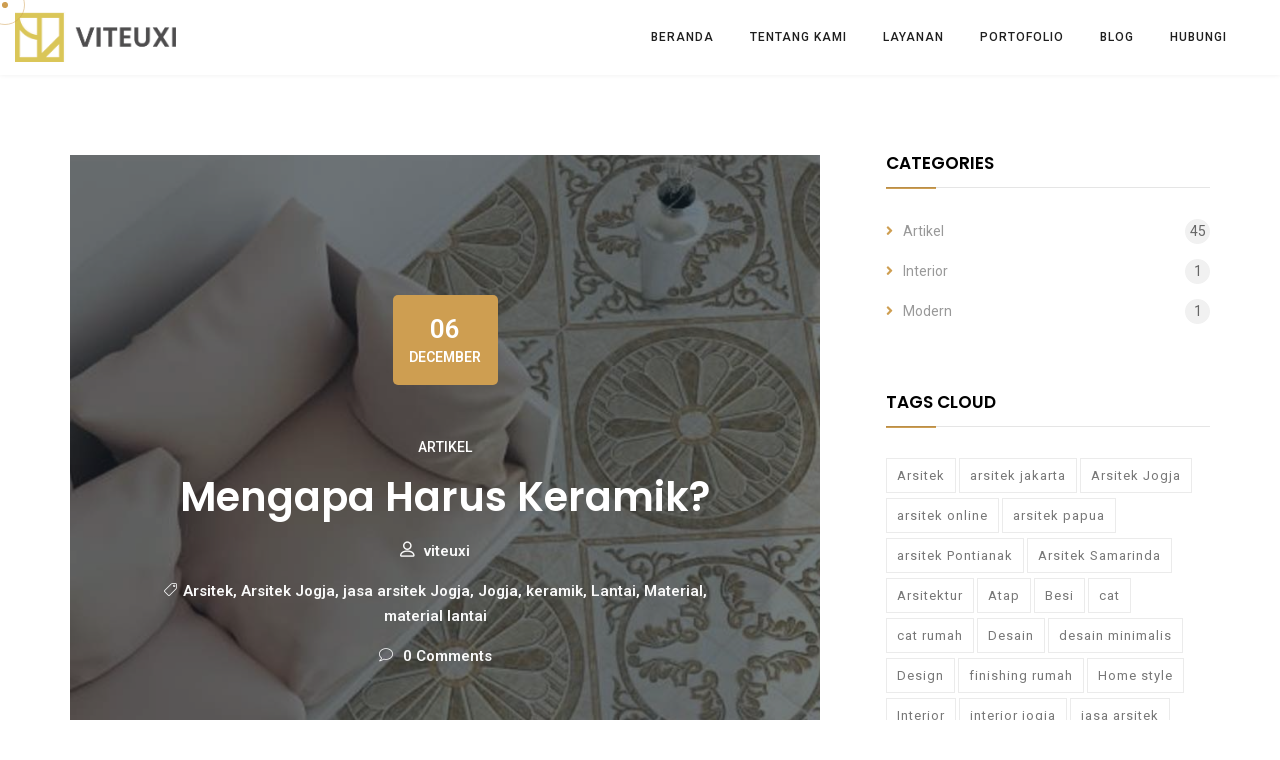

--- FILE ---
content_type: text/html; charset=UTF-8
request_url: https://viteuxi.com/mengapa-harus-keramik/
body_size: 20250
content:
<!DOCTYPE html>
<html lang="en-US">
<head>
	<meta charset="UTF-8">
	<link rel="profile" href="//gmpg.org/xfn/11" />
	<meta name="viewport" content="width=device-width, initial-scale=1" >   	
 
	<title>Mengapa Harus Keramik? &#8211; Viteuxi</title>
<meta name='robots' content='max-image-preview:large' />
	<style>img:is([sizes="auto" i], [sizes^="auto," i]) { contain-intrinsic-size: 3000px 1500px }</style>
	<link rel='dns-prefetch' href='//fonts.googleapis.com' />
<link rel='preconnect' href='https://fonts.gstatic.com' crossorigin />
<link rel="alternate" type="application/rss+xml" title="Viteuxi &raquo; Feed" href="https://viteuxi.com/feed/" />
<link rel="alternate" type="application/rss+xml" title="Viteuxi &raquo; Comments Feed" href="https://viteuxi.com/comments/feed/" />
<link rel="alternate" type="application/rss+xml" title="Viteuxi &raquo; Mengapa Harus Keramik? Comments Feed" href="https://viteuxi.com/mengapa-harus-keramik/feed/" />
<script>
window._wpemojiSettings = {"baseUrl":"https:\/\/s.w.org\/images\/core\/emoji\/16.0.1\/72x72\/","ext":".png","svgUrl":"https:\/\/s.w.org\/images\/core\/emoji\/16.0.1\/svg\/","svgExt":".svg","source":{"concatemoji":"https:\/\/viteuxi.com\/wp-includes\/js\/wp-emoji-release.min.js?ver=6.8.3"}};
/*! This file is auto-generated */
!function(s,n){var o,i,e;function c(e){try{var t={supportTests:e,timestamp:(new Date).valueOf()};sessionStorage.setItem(o,JSON.stringify(t))}catch(e){}}function p(e,t,n){e.clearRect(0,0,e.canvas.width,e.canvas.height),e.fillText(t,0,0);var t=new Uint32Array(e.getImageData(0,0,e.canvas.width,e.canvas.height).data),a=(e.clearRect(0,0,e.canvas.width,e.canvas.height),e.fillText(n,0,0),new Uint32Array(e.getImageData(0,0,e.canvas.width,e.canvas.height).data));return t.every(function(e,t){return e===a[t]})}function u(e,t){e.clearRect(0,0,e.canvas.width,e.canvas.height),e.fillText(t,0,0);for(var n=e.getImageData(16,16,1,1),a=0;a<n.data.length;a++)if(0!==n.data[a])return!1;return!0}function f(e,t,n,a){switch(t){case"flag":return n(e,"\ud83c\udff3\ufe0f\u200d\u26a7\ufe0f","\ud83c\udff3\ufe0f\u200b\u26a7\ufe0f")?!1:!n(e,"\ud83c\udde8\ud83c\uddf6","\ud83c\udde8\u200b\ud83c\uddf6")&&!n(e,"\ud83c\udff4\udb40\udc67\udb40\udc62\udb40\udc65\udb40\udc6e\udb40\udc67\udb40\udc7f","\ud83c\udff4\u200b\udb40\udc67\u200b\udb40\udc62\u200b\udb40\udc65\u200b\udb40\udc6e\u200b\udb40\udc67\u200b\udb40\udc7f");case"emoji":return!a(e,"\ud83e\udedf")}return!1}function g(e,t,n,a){var r="undefined"!=typeof WorkerGlobalScope&&self instanceof WorkerGlobalScope?new OffscreenCanvas(300,150):s.createElement("canvas"),o=r.getContext("2d",{willReadFrequently:!0}),i=(o.textBaseline="top",o.font="600 32px Arial",{});return e.forEach(function(e){i[e]=t(o,e,n,a)}),i}function t(e){var t=s.createElement("script");t.src=e,t.defer=!0,s.head.appendChild(t)}"undefined"!=typeof Promise&&(o="wpEmojiSettingsSupports",i=["flag","emoji"],n.supports={everything:!0,everythingExceptFlag:!0},e=new Promise(function(e){s.addEventListener("DOMContentLoaded",e,{once:!0})}),new Promise(function(t){var n=function(){try{var e=JSON.parse(sessionStorage.getItem(o));if("object"==typeof e&&"number"==typeof e.timestamp&&(new Date).valueOf()<e.timestamp+604800&&"object"==typeof e.supportTests)return e.supportTests}catch(e){}return null}();if(!n){if("undefined"!=typeof Worker&&"undefined"!=typeof OffscreenCanvas&&"undefined"!=typeof URL&&URL.createObjectURL&&"undefined"!=typeof Blob)try{var e="postMessage("+g.toString()+"("+[JSON.stringify(i),f.toString(),p.toString(),u.toString()].join(",")+"));",a=new Blob([e],{type:"text/javascript"}),r=new Worker(URL.createObjectURL(a),{name:"wpTestEmojiSupports"});return void(r.onmessage=function(e){c(n=e.data),r.terminate(),t(n)})}catch(e){}c(n=g(i,f,p,u))}t(n)}).then(function(e){for(var t in e)n.supports[t]=e[t],n.supports.everything=n.supports.everything&&n.supports[t],"flag"!==t&&(n.supports.everythingExceptFlag=n.supports.everythingExceptFlag&&n.supports[t]);n.supports.everythingExceptFlag=n.supports.everythingExceptFlag&&!n.supports.flag,n.DOMReady=!1,n.readyCallback=function(){n.DOMReady=!0}}).then(function(){return e}).then(function(){var e;n.supports.everything||(n.readyCallback(),(e=n.source||{}).concatemoji?t(e.concatemoji):e.wpemoji&&e.twemoji&&(t(e.twemoji),t(e.wpemoji)))}))}((window,document),window._wpemojiSettings);
</script>
<link rel='stylesheet' id='bim-parent-style-css' href='https://viteuxi.com/wp-content/themes/bim/style.css?ver=6.8.3' media='all' />
<link rel='stylesheet' id='bim-child-style-css' href='https://viteuxi.com/wp-content/themes/bim-child/style.css?ver=6.8.3' media='all' />
<style id='wp-emoji-styles-inline-css'>

	img.wp-smiley, img.emoji {
		display: inline !important;
		border: none !important;
		box-shadow: none !important;
		height: 1em !important;
		width: 1em !important;
		margin: 0 0.07em !important;
		vertical-align: -0.1em !important;
		background: none !important;
		padding: 0 !important;
	}
</style>
<link rel='stylesheet' id='wp-block-library-css' href='https://viteuxi.com/wp-includes/css/dist/block-library/style.min.css?ver=6.8.3' media='all' />
<style id='classic-theme-styles-inline-css'>
/*! This file is auto-generated */
.wp-block-button__link{color:#fff;background-color:#32373c;border-radius:9999px;box-shadow:none;text-decoration:none;padding:calc(.667em + 2px) calc(1.333em + 2px);font-size:1.125em}.wp-block-file__button{background:#32373c;color:#fff;text-decoration:none}
</style>
<style id='nexa-container-style-inline-css'>
body .wp-block-nexa-container>.container-inner,body .wp-block-nexa-container>.container-inner>*,body .wp-block-nexa-container>:not(.wp-block-nexa-container):not(.wp-block){box-sizing:border-box;min-width:unset!important;width:100%}.wp-block-nexa-container{box-sizing:border-box}.wp-block-nexa-container,.wp-block-nexa-container .container-inner{margin-left:auto;margin-right:auto}.wp-block-nexa-container .container-inner.flex{display:flex;gap:20px}.wp-block-nexa-container .container-inner.grid{display:grid;gap:20px;grid-template-columns:repeat(3,1fr)}.wp-block-nexa-container .container-inner.nexa-inner-container>*{width:100%}.wp-block-nexa-container .block-list-appender{width:100%!important}

</style>
<style id='nexa-advanced-heading-style-inline-css'>
.wp-block-nexa-advanced-heading .title-wrapper{margin-bottom:30px}.wp-block-nexa-advanced-heading .sub-title{font-size:clamp(16px,2vw,20px);margin:0 0 20px}.wp-block-nexa-advanced-heading .title{font-size:clamp(32px,3vw,45px);margin:0}

</style>
<style id='nexa-button-style-inline-css'>
.wp-block-nexa-button .btn{align-items:center;background-color:#0d6efd;border-radius:2rem;box-sizing:border-box;color:#fff;display:inline-flex;font-size:14px;font-weight:500;gap:10px;justify-content:center;padding:12px 35px;position:relative;text-align:center;text-decoration:none;text-transform:capitalize;transition:all .3s ease}.wp-block-nexa-button .btn.left{flex-direction:row-reverse}.wp-block-nexa-button .btn:hover{box-shadow:7px 10px 15px rgba(0,0,0,.267);transform:translateY(-2px)}.wp-block-nexa-button .btn.full{width:100%}.wp-block-nexa-button .btn-icon img{height:20px;width:20px}.wp-block-nexa-button.preset-2 .txt{display:inline-block;position:relative;transition:all .3s ease}.wp-block-nexa-button.preset-2 .txt:after{content:attr(data-text);display:inline-block;left:50%;opacity:0;position:absolute;top:50%;transform:translate(-50%,100%);transition:opacity .2s,transform .2s;transition-timing-function:cubic-bezier(.455,.03,.515,.955);white-space:nowrap}.wp-block-nexa-button.preset-2 .btn:hover .txt span{opacity:0;transform:translateY(-150%)}.wp-block-nexa-button.preset-2 .btn:hover .txt:after{opacity:1;transform:translate(-50%,-50%)}

</style>
<style id='nexa-icon-box-style-inline-css'>
.wp-block-nexa-icon-box{--cr-blue1:#4353ff}.wp-block-nexa-icon-box .nexa-icon-box{background-color:#fff;border:1px solid hsla(0,0%,60%,.2);border-radius:15px;display:block;padding:40px;position:relative;text-decoration:none;transition:all .4s ease}.wp-block-nexa-icon-box .nexa-icon-box.ml_position{align-items:flex-start;display:flex;gap:20px}.wp-block-nexa-icon-box .nexa-icon-box.ml_position .nexa-icon{margin-bottom:0}.wp-block-nexa-icon-box .nexa-icon-box.mr_position{align-items:flex-start;display:flex;flex-direction:row-reverse;gap:20px}.wp-block-nexa-icon-box .nexa-icon-box.mr_position .nexa-icon{margin-bottom:0}.wp-block-nexa-icon-box .nexa-icon{align-items:center;display:inline-flex;height:45px;justify-content:center;margin-bottom:30px;width:45px}.wp-block-nexa-icon-box .nexa-icon i{color:var(--cr-blue1);font-size:45px;text-align:center}.wp-block-nexa-icon-box .nexa-icon img{max-height:100%;max-width:100%}.wp-block-nexa-icon-box .nexa-title{font-size:calc(1rem + .25vw);margin:0 0 15px;text-transform:capitalize}.wp-block-nexa-icon-box .nexa-text{color:#73737a;font-size:15px;margin-bottom:25px}.wp-block-nexa-icon-box .nexa-more-link{align-items:center;display:inline-flex;font-size:14px;gap:.5rem;text-decoration:none}.wp-block-nexa-icon-box .nexa-more-link.left{flex-direction:row-reverse}.wp-block-nexa-icon-box .nexa-more-link.full{width:100%}.wp-block-nexa-icon-box .nexa-more-link i{text-align:center}.wp-block-nexa-icon-box .nexa-icon-box.style-1:hover{background-color:var(--cr-blue1)}.wp-block-nexa-icon-box .nexa-icon-box.style-1:hover .nexa-icon svg{fill:#fff}.wp-block-nexa-icon-box .nexa-icon-box.style-1:hover *{color:#fff}.wp-block-nexa-icon-box .nexa-icon-box.style-2:hover{border-color:rgba(80,76,253,.549);box-shadow:10px 10px 30px rgba(0,0,0,.067)}

</style>
<link rel='stylesheet' id='nexa-social-icons-style-css' href='https://viteuxi.com/wp-content/plugins/nexa-blocks/build/blocks/social-icons/style-index.css?ver=1.0.0' media='all' />
<link rel='stylesheet' id='nexa-social-share-style-css' href='https://viteuxi.com/wp-content/plugins/nexa-blocks/build/blocks/social-share/style-index.css?ver=1.0.0' media='all' />
<style id='nexa-google-map-style-inline-css'>
.wp-block-nexa-google-map .nx-gmap-wrapper{height:clamp(300px,50vh,400px);overflow:hidden}.nx-gmap-wrapper .gm-ui-hover-effect{height:24px!important;width:24px!important}.nx-gmap-wrapper .gm-ui-hover-effect span{height:12px!important;margin:5px!important;width:12px!important}.nx-gmap-wrapper .nexa-gmap-marker-info{font-size:clamp(10px,1.5vw,12px);line-height:1.4}.nx-gmap-wrapper div[role=dialog]{max-width:200px!important;text-align:center}.nx-gmap-wrapper .gm-style-iw-a{top:-40px!important}

</style>
<style id='nexa-accordion-item-style-inline-css'>


</style>
<style id='nexa-accordion-style-inline-css'>
.nexa-accordion .nx-accordion-editor-wrapper{border:1px solid hsla(0,0%,60%,.267);border-radius:15px;margin-bottom:15px;overflow:hidden;position:relative}.nexa-accordion .nx-accordion-editor-wrapper .accordion-button{border-bottom:1px solid hsla(0,0%,60%,.2);cursor:pointer;font-size:17px;font-weight:500;margin:0 0 -1px;padding:25px;position:relative}.nexa-accordion .nx-accordion-editor-wrapper .accordion-button:after{border-bottom:1px solid #999;border-right:1px solid #999;content:"";height:10px;margin-top:-5px;position:absolute;right:25px;top:50%;transform:rotate(-45deg);transition:all .3s ease;width:10px}.nexa-accordion .nx-accordion-editor-wrapper .accordion-button.active{color:#007bff}.nexa-accordion .nx-accordion-editor-wrapper .accordion-button.active:after{transform:rotate(45deg)}.nexa-accordion .nx-accordion-editor-wrapper .accordion-collapse{max-height:0;overflow:hidden;position:relative;transition:max-height .3s ease-out}.nexa-accordion .nx-accordion-editor-wrapper .accordion-collapse .accordion-body{color:#999;font-size:16px;padding:25px;position:relative}.nexa-accordion .nx-accordion-editor-wrapper .accordion-collapse.active{max-height:-moz-max-content;max-height:max-content}.wp-block-nexa-accordion-item.style-2 .nx-accordion-editor-wrapper{border:0}.wp-block-nexa-accordion-item.style-2 .accordion-button{background-color:#fff;border:0;border-radius:15px;box-shadow:10px 10px 30px rgba(0,0,0,.027);transition:all .3s ease}.wp-block-nexa-accordion-item.style-2 .accordion-button:after{border-color:#999}.wp-block-nexa-accordion-item.style-2 .accordion-button.active{background-color:#001f3f;color:#fff}.wp-block-nexa-accordion-item.style-2 .accordion-button.active:after{border-color:#fff}

</style>
<style id='nexa-image-accordion-item-style-inline-css'>
.wp-block-nexa-image-accordion-item{box-sizing:border-box}.wp-block-nexa-image-accordion-item .heading{margin:0 0 15px}

</style>
<style id='nexa-image-accordion-style-inline-css'>
.wp-block-nexa-image-accordion .nexa-image-accordion{display:flex;gap:5px}.wp-block-nexa-image-accordion .img img{height:100%;-o-object-fit:cover;object-fit:cover;width:100%}.wp-block-nexa-image-accordion-item{border-radius:15px;cursor:pointer;flex-grow:1;height:500px;max-height:100vw;overflow:hidden;position:relative;transition:all .7s ease;width:20%}.wp-block-nexa-image-accordion-item.active{flex-shrink:0;width:50%}.wp-block-nexa-image-accordion-item.active .info{bottom:0;opacity:1}.wp-block-nexa-image-accordion-item .img{height:100%}.wp-block-nexa-image-accordion-item .info{background-image:linear-gradient(to top,var(--cr-dark1),transparent);bottom:-30px;box-sizing:border-box;color:#fff;left:0;opacity:0;padding:50px 2vw;position:absolute;text-align:center;transition:all .3s ease;transition-delay:.3s;width:100%;z-index:20}.wp-block-nexa-image-accordion-item .info .btn{background:#1b1b1b;border-radius:50px;color:#fff;display:inline-block;font-size:14px;font-weight:500;padding:15px 35px;position:relative;text-align:center;text-decoration:none;text-transform:capitalize;transition:all .3s ease}.wp-block-nexa-image-accordion-item .info .btn:hover{box-shadow:7px 10px 15px rgba(0,0,0,.267);transform:translateY(-2px)}.wp-block-nexa-image-accordion-item .info .btn:hover span{opacity:0;transform:translateY(-150%)}.wp-block-nexa-image-accordion-item .info .btn:hover .txt:after{opacity:1;transform:translate(-50%,-50%)}.wp-block-nexa-image-accordion-item .info .btn .txt{display:inline-block;position:relative;transition:all .3s ease}.wp-block-nexa-image-accordion-item .info .btn .txt:after{content:attr(data-text);display:inline-block;left:50%;opacity:0;position:absolute;top:50%;transform:translate(-50%,100%);transition:opacity .2s,transform .2s;transition-timing-function:cubic-bezier(.455,.03,.515,.955);white-space:nowrap}

</style>
<style id='nexa-slide-item-style-inline-css'>
.wp-block-nexa-slide-item.swiper-slide{align-items:center;display:flex;justify-content:center}.wp-block-nexa-slide-item .nx-slide-overlay{background:rgba(0,0,0,.75);content:"";height:100%;left:0;position:absolute;top:0;width:100%;z-index:-1}.wp-block-nexa-slide-item .swiper-slide-content{max-width:70%;text-align:center}.wp-block-nexa-slide-item .swiper-slide-description,.wp-block-nexa-slide-item .swiper-slide-subtitle,.wp-block-nexa-slide-item .swiper-slide-title{margin:0 0 15px}.wp-block-nexa-slide-item .swiper-slide-subtitle{font-size:clamp(16px,2vw,20px)}.wp-block-nexa-slide-item .swiper-slide-title{font-size:clamp(24px,3vw,32px)}.wp-block-nexa-slide-item .swiper-slide-btn{align-items:center;background:#2e62ff;border-radius:50px;color:#fff;display:inline-flex;font-size:clamp(14px,2vw,16px);gap:8px;justify-content:space-between;padding:.8em 1.6em;text-decoration:none;transition:all .3s}.wp-block-nexa-slide-item .swiper-slide-btn:hover{background:#fff;color:#000}.wp-block-nexa-slide-item .swiper-slide-btn.left{flex-direction:row-reverse}

</style>
<style id='nexa-slider-style-inline-css'>
.wp-block-nexa-slider .swiper{height:600px;position:relative}.wp-block-nexa-slider .swiper-slide-image{height:100%;left:0;-o-object-fit:cover;object-fit:cover;position:absolute;top:0;width:100%;z-index:-1}.wp-block-nexa-slider .swiper-button-next,.wp-block-nexa-slider .swiper-button-prev{background:#2e62ff;border-radius:50%;height:45px;transition:all .3s;width:45px}.wp-block-nexa-slider .swiper-button-next:after,.wp-block-nexa-slider .swiper-button-prev:after{color:#fff;font-size:18px;transition:all .3s}.wp-block-nexa-slider .swiper-button-next:hover,.wp-block-nexa-slider .swiper-button-prev:hover{background:#0e42dd}.wp-block-nexa-slider .swiper-button-next:hover:after,.wp-block-nexa-slider .swiper-button-prev:hover:after{color:#fff}.wp-block-nexa-slider .swiper-pagination-bullet{transition:all .3s}.wp-block-nexa-slider .wp-block-nexa-slide-item.swiper-slide.top_left{align-items:flex-start;justify-content:flex-start}.wp-block-nexa-slider .wp-block-nexa-slide-item.swiper-slide.top_center{align-items:flex-start;justify-content:center}.wp-block-nexa-slider .wp-block-nexa-slide-item.swiper-slide.top_right{align-items:flex-start;justify-content:flex-end}.wp-block-nexa-slider .wp-block-nexa-slide-item.swiper-slide.center_left{align-items:center;justify-content:flex-start}.wp-block-nexa-slider .wp-block-nexa-slide-item.swiper-slide.center_center{align-items:center;justify-content:center}.wp-block-nexa-slider .wp-block-nexa-slide-item.swiper-slide.center_right{align-items:center;justify-content:flex-end}.wp-block-nexa-slider .wp-block-nexa-slide-item.swiper-slide.bottom_left{align-items:flex-end;justify-content:flex-start}.wp-block-nexa-slider .wp-block-nexa-slide-item.swiper-slide.bottom_center{align-items:flex-end;justify-content:center}.wp-block-nexa-slider .wp-block-nexa-slide-item.swiper-slide.bottom_right{align-items:flex-end;justify-content:flex-end}

</style>
<style id='nexa-tab-style-inline-css'>


</style>
<link rel='stylesheet' id='nexa-tabs-style-css' href='https://viteuxi.com/wp-content/plugins/nexa-blocks/build/blocks/tabs/style-index.css?ver=1.0.0' media='all' />
<style id='nexa-form-style-inline-css'>
.wp-block-nexa-form .form-group{margin-bottom:15px}.wp-block-nexa-form .nexa-form{display:flex;flex-wrap:wrap;justify-content:space-between}.wp-block-nexa-form .nexa-form>*{width:100%}.wp-block-nexa-form .nexa-form.nxa_left .form-field-label,.wp-block-nexa-form .nexa-form.nxa_left .nexa-input{text-align:left}.wp-block-nexa-form .nexa-form.nxa_center .form-field-label,.wp-block-nexa-form .nexa-form.nxa_center .nexa-input{text-align:center}.wp-block-nexa-form .nexa-form.nxa_right .form-field-label,.wp-block-nexa-form .nexa-form.nxa_right .nexa-input{text-align:right}.wp-block-nexa-form .nexa-btn{align-items:center;background-color:#0d6efd;border:none;border-radius:2px;box-sizing:border-box;color:#fff;cursor:pointer;display:inline-flex;font-size:14px;font-weight:500;gap:10px;justify-content:center;min-width:-moz-max-content;min-width:max-content;padding:16px 32px;position:relative;text-align:center;text-decoration:none;transition:all .3s ease}.wp-block-nexa-form .nexa-btn.left{flex-direction:row-reverse}.wp-block-nexa-form .nexa-btn.full{width:100%}.wp-block-nexa-form .pristine-error{color:#9c2020;font-size:clamp(.8rem,1.5vw,.9rem);margin-top:5px}.wp-block-nexa-form .nx-form-submission-result{display:none;font-size:1rem}.wp-block-nexa-form .nx-form-submission-result.top{margin-bottom:15px}.wp-block-nexa-form .nx-form-submission-result.bottom{margin-top:15px}.wp-block-nexa-form .nx-form-submission-result.show{display:block}.wp-block-nexa-form .nx-error-message{color:#9c2020}.wp-block-nexa-form .nx-success-message{color:#309f0b}

</style>
<style id='nexa-text-style-inline-css'>
.wp-block-nexa-text .nexa-form-field{position:relative}.wp-block-nexa-text .form-icon{align-items:center;display:inline-flex;height:100%;justify-content:center;position:absolute;width:40px}.wp-block-nexa-text .nexa-input{border:1px solid #ccc;border-radius:3px;box-sizing:border-box;line-height:1;padding:12px;width:100%!important}.wp-block-nexa-text .nexa-input.has-icon{padding-left:40px}.wp-block-nexa-text .form-field-label{margin:0 0 5px}.wp-block-nexa-text .nexa-form-label{display:inline-block;font-size:16px}.wp-block-nexa-text .nexa-required{color:#d12d2d;display:inline-block;font-size:14px;margin-left:2px}

</style>
<style id='nexa-email-style-inline-css'>
.wp-block-nexa-email .nexa-form-field{position:relative}.wp-block-nexa-email .form-icon{align-items:center;display:inline-flex;height:100%;justify-content:center;position:absolute;width:40px}.wp-block-nexa-email .nexa-input{border:1px solid #ccc;border-radius:3px;box-sizing:border-box;line-height:1;padding:12px;width:100%!important}.wp-block-nexa-email .nexa-input.has-icon{padding-left:40px}.wp-block-nexa-email .form-field-label{margin:0 0 5px}.wp-block-nexa-email .nexa-form-label{display:inline-block;font-size:16px}.wp-block-nexa-email .nexa-required{color:#d12d2d;display:inline-block;font-size:14px;margin-left:2px}

</style>
<style id='nexa-message-style-inline-css'>
.wp-block-nexa-message .nexa-form-field{position:relative}.wp-block-nexa-message .form-icon{align-items:center;display:inline-flex;height:40px;justify-content:center;position:absolute;width:40px}.wp-block-nexa-message .nexa-input{border:1px solid #ccc;border-radius:3px;box-sizing:border-box;line-height:1;min-height:100px;padding:12px;width:100%!important}.wp-block-nexa-message .nexa-input.has-icon{padding-left:40px}.wp-block-nexa-message .form-field-label{margin:0 0 5px}.wp-block-nexa-message .nexa-form-label{display:inline-block;font-size:16px}.wp-block-nexa-message .nexa-required{color:#d12d2d;display:inline-block;font-size:14px;margin-left:2px}

</style>
<style id='nexa-select-style-inline-css'>
.wp-block-nexa-select .nexa-form-field{position:relative}.wp-block-nexa-select .form-icon{align-items:center;display:inline-flex;height:100%;justify-content:center;position:absolute;width:40px}.wp-block-nexa-select .nexa-form-field .nexa-input{border:1px solid #ccc;border-radius:3px;box-sizing:border-box;line-height:1;max-width:100%;padding:12px;width:100%!important}.wp-block-nexa-select select{-webkit-appearance:none;appearance:none;-moz-appearance:none}.wp-block-nexa-select .form-field-label{margin:0 0 5px}.wp-block-nexa-select .nexa-form-label{display:inline-block;font-size:16px}.wp-block-nexa-select .nexa-required{color:#d12d2d;display:inline-block;font-size:14px;margin-left:2px}

</style>
<link rel='stylesheet' id='nexa-navigation-style-css' href='https://viteuxi.com/wp-content/plugins/nexa-blocks/build/blocks/navigation/style-index.css?ver=1.0.0' media='all' />
<style id='nexa-navigation-item-style-inline-css'>
.wp-block-nexa-navigation-item{display:flex}.wp-block-nexa-navigation-item .submenu-icon i{transition:all .3s ease}

</style>
<style id='nexa-navigation-submenu-style-inline-css'>
.wp-block-nexa-navigation-submenu{background:#f1f1f1;min-width:230px}.wp-block-nexa-navigation-submenu .wp-block-nexa-navigation-item{border-top:1px solid #d8d8d8}.wp-block-nexa-navigation-submenu .wp-block-nexa-navigation-item:first-child{border-top:none}

</style>
<style id='nexa-stylish-list-style-inline-css'>
.wp-block-nexa-stylish-list .stylish-list-inner{display:flex;flex-direction:column;gap:8px}.wp-block-nexa-stylish-list .stylish-list-inner.icon-right .wp-block-nexa-list{flex-direction:row-reverse;justify-content:space-between}

</style>
<style id='nexa-list-style-inline-css'>
.wp-block-nexa-list{align-items:center;display:flex;gap:8px;list-style:none}.wp-block-nexa-list .list-icon{align-items:center;background:#f2f4fe;border-radius:50%;display:inline-flex;font-size:13px;height:30px;justify-content:center;width:30px}.wp-block-nexa-list .list-title{margin:0 0 5px}.wp-block-nexa-list .list-text{display:inline-block}

</style>
<style id='nexa-progress-bar-style-inline-css'>
.wp-block-nexa-progress-bar .progress-bar{background:#ccc;border-radius:3px;height:3px;position:relative;width:100%}.wp-block-nexa-progress-bar .progress-bar.preset-2{height:30px}.wp-block-nexa-progress-bar .progress-bar-inner{background:#000;height:100%;left:0;position:absolute;top:0;transition:width 1s ease;width:0}.wp-block-nexa-progress-bar .progress-value{margin-top:-25px;position:absolute;right:0;top:0}.wp-block-nexa-progress-bar .progress-value.preset-2{align-items:center;color:#fff;display:flex;gap:4px;margin:0!important;padding-right:15px;top:50%;transform:translateY(-50%)}

</style>
<link rel='stylesheet' id='nexa-fontawesome-style-css' href='https://viteuxi.com/wp-content/plugins/nexa-blocks/assets/css/all.min.css?ver=1.0.9' media='all' />
<link rel='stylesheet' id='nexa-animate-style-css' href='https://viteuxi.com/wp-content/plugins/nexa-blocks/assets/css/animate.min.css?ver=1.0.9' media='all' />
<link rel='stylesheet' id='nexa-blocks-global-frontend-style-css' href='https://viteuxi.com/wp-content/plugins/nexa-blocks/assets/css/global-frontend.css?ver=1.0.9' media='all' />
<link rel='stylesheet' id='nx-swiper-style-css' href='https://viteuxi.com/wp-content/plugins/nexa-blocks/assets/css/swiper-bundle.min.css?ver=1.0.9' media='all' />
<link rel='stylesheet' id='nx-swiper-gl-style-css' href='https://viteuxi.com/wp-content/plugins/nexa-blocks/assets/css/swiper-gl.min.css?ver=1.0.9' media='all' />
<style id='global-styles-inline-css'>
:root{--wp--preset--aspect-ratio--square: 1;--wp--preset--aspect-ratio--4-3: 4/3;--wp--preset--aspect-ratio--3-4: 3/4;--wp--preset--aspect-ratio--3-2: 3/2;--wp--preset--aspect-ratio--2-3: 2/3;--wp--preset--aspect-ratio--16-9: 16/9;--wp--preset--aspect-ratio--9-16: 9/16;--wp--preset--color--black: #000000;--wp--preset--color--cyan-bluish-gray: #abb8c3;--wp--preset--color--white: #ffffff;--wp--preset--color--pale-pink: #f78da7;--wp--preset--color--vivid-red: #cf2e2e;--wp--preset--color--luminous-vivid-orange: #ff6900;--wp--preset--color--luminous-vivid-amber: #fcb900;--wp--preset--color--light-green-cyan: #7bdcb5;--wp--preset--color--vivid-green-cyan: #00d084;--wp--preset--color--pale-cyan-blue: #8ed1fc;--wp--preset--color--vivid-cyan-blue: #0693e3;--wp--preset--color--vivid-purple: #9b51e0;--wp--preset--gradient--vivid-cyan-blue-to-vivid-purple: linear-gradient(135deg,rgba(6,147,227,1) 0%,rgb(155,81,224) 100%);--wp--preset--gradient--light-green-cyan-to-vivid-green-cyan: linear-gradient(135deg,rgb(122,220,180) 0%,rgb(0,208,130) 100%);--wp--preset--gradient--luminous-vivid-amber-to-luminous-vivid-orange: linear-gradient(135deg,rgba(252,185,0,1) 0%,rgba(255,105,0,1) 100%);--wp--preset--gradient--luminous-vivid-orange-to-vivid-red: linear-gradient(135deg,rgba(255,105,0,1) 0%,rgb(207,46,46) 100%);--wp--preset--gradient--very-light-gray-to-cyan-bluish-gray: linear-gradient(135deg,rgb(238,238,238) 0%,rgb(169,184,195) 100%);--wp--preset--gradient--cool-to-warm-spectrum: linear-gradient(135deg,rgb(74,234,220) 0%,rgb(151,120,209) 20%,rgb(207,42,186) 40%,rgb(238,44,130) 60%,rgb(251,105,98) 80%,rgb(254,248,76) 100%);--wp--preset--gradient--blush-light-purple: linear-gradient(135deg,rgb(255,206,236) 0%,rgb(152,150,240) 100%);--wp--preset--gradient--blush-bordeaux: linear-gradient(135deg,rgb(254,205,165) 0%,rgb(254,45,45) 50%,rgb(107,0,62) 100%);--wp--preset--gradient--luminous-dusk: linear-gradient(135deg,rgb(255,203,112) 0%,rgb(199,81,192) 50%,rgb(65,88,208) 100%);--wp--preset--gradient--pale-ocean: linear-gradient(135deg,rgb(255,245,203) 0%,rgb(182,227,212) 50%,rgb(51,167,181) 100%);--wp--preset--gradient--electric-grass: linear-gradient(135deg,rgb(202,248,128) 0%,rgb(113,206,126) 100%);--wp--preset--gradient--midnight: linear-gradient(135deg,rgb(2,3,129) 0%,rgb(40,116,252) 100%);--wp--preset--font-size--small: 13px;--wp--preset--font-size--medium: 20px;--wp--preset--font-size--large: 36px;--wp--preset--font-size--x-large: 42px;--wp--preset--spacing--20: 0.44rem;--wp--preset--spacing--30: 0.67rem;--wp--preset--spacing--40: 1rem;--wp--preset--spacing--50: 1.5rem;--wp--preset--spacing--60: 2.25rem;--wp--preset--spacing--70: 3.38rem;--wp--preset--spacing--80: 5.06rem;--wp--preset--shadow--natural: 6px 6px 9px rgba(0, 0, 0, 0.2);--wp--preset--shadow--deep: 12px 12px 50px rgba(0, 0, 0, 0.4);--wp--preset--shadow--sharp: 6px 6px 0px rgba(0, 0, 0, 0.2);--wp--preset--shadow--outlined: 6px 6px 0px -3px rgba(255, 255, 255, 1), 6px 6px rgba(0, 0, 0, 1);--wp--preset--shadow--crisp: 6px 6px 0px rgba(0, 0, 0, 1);}:where(.is-layout-flex){gap: 0.5em;}:where(.is-layout-grid){gap: 0.5em;}body .is-layout-flex{display: flex;}.is-layout-flex{flex-wrap: wrap;align-items: center;}.is-layout-flex > :is(*, div){margin: 0;}body .is-layout-grid{display: grid;}.is-layout-grid > :is(*, div){margin: 0;}:where(.wp-block-columns.is-layout-flex){gap: 2em;}:where(.wp-block-columns.is-layout-grid){gap: 2em;}:where(.wp-block-post-template.is-layout-flex){gap: 1.25em;}:where(.wp-block-post-template.is-layout-grid){gap: 1.25em;}.has-black-color{color: var(--wp--preset--color--black) !important;}.has-cyan-bluish-gray-color{color: var(--wp--preset--color--cyan-bluish-gray) !important;}.has-white-color{color: var(--wp--preset--color--white) !important;}.has-pale-pink-color{color: var(--wp--preset--color--pale-pink) !important;}.has-vivid-red-color{color: var(--wp--preset--color--vivid-red) !important;}.has-luminous-vivid-orange-color{color: var(--wp--preset--color--luminous-vivid-orange) !important;}.has-luminous-vivid-amber-color{color: var(--wp--preset--color--luminous-vivid-amber) !important;}.has-light-green-cyan-color{color: var(--wp--preset--color--light-green-cyan) !important;}.has-vivid-green-cyan-color{color: var(--wp--preset--color--vivid-green-cyan) !important;}.has-pale-cyan-blue-color{color: var(--wp--preset--color--pale-cyan-blue) !important;}.has-vivid-cyan-blue-color{color: var(--wp--preset--color--vivid-cyan-blue) !important;}.has-vivid-purple-color{color: var(--wp--preset--color--vivid-purple) !important;}.has-black-background-color{background-color: var(--wp--preset--color--black) !important;}.has-cyan-bluish-gray-background-color{background-color: var(--wp--preset--color--cyan-bluish-gray) !important;}.has-white-background-color{background-color: var(--wp--preset--color--white) !important;}.has-pale-pink-background-color{background-color: var(--wp--preset--color--pale-pink) !important;}.has-vivid-red-background-color{background-color: var(--wp--preset--color--vivid-red) !important;}.has-luminous-vivid-orange-background-color{background-color: var(--wp--preset--color--luminous-vivid-orange) !important;}.has-luminous-vivid-amber-background-color{background-color: var(--wp--preset--color--luminous-vivid-amber) !important;}.has-light-green-cyan-background-color{background-color: var(--wp--preset--color--light-green-cyan) !important;}.has-vivid-green-cyan-background-color{background-color: var(--wp--preset--color--vivid-green-cyan) !important;}.has-pale-cyan-blue-background-color{background-color: var(--wp--preset--color--pale-cyan-blue) !important;}.has-vivid-cyan-blue-background-color{background-color: var(--wp--preset--color--vivid-cyan-blue) !important;}.has-vivid-purple-background-color{background-color: var(--wp--preset--color--vivid-purple) !important;}.has-black-border-color{border-color: var(--wp--preset--color--black) !important;}.has-cyan-bluish-gray-border-color{border-color: var(--wp--preset--color--cyan-bluish-gray) !important;}.has-white-border-color{border-color: var(--wp--preset--color--white) !important;}.has-pale-pink-border-color{border-color: var(--wp--preset--color--pale-pink) !important;}.has-vivid-red-border-color{border-color: var(--wp--preset--color--vivid-red) !important;}.has-luminous-vivid-orange-border-color{border-color: var(--wp--preset--color--luminous-vivid-orange) !important;}.has-luminous-vivid-amber-border-color{border-color: var(--wp--preset--color--luminous-vivid-amber) !important;}.has-light-green-cyan-border-color{border-color: var(--wp--preset--color--light-green-cyan) !important;}.has-vivid-green-cyan-border-color{border-color: var(--wp--preset--color--vivid-green-cyan) !important;}.has-pale-cyan-blue-border-color{border-color: var(--wp--preset--color--pale-cyan-blue) !important;}.has-vivid-cyan-blue-border-color{border-color: var(--wp--preset--color--vivid-cyan-blue) !important;}.has-vivid-purple-border-color{border-color: var(--wp--preset--color--vivid-purple) !important;}.has-vivid-cyan-blue-to-vivid-purple-gradient-background{background: var(--wp--preset--gradient--vivid-cyan-blue-to-vivid-purple) !important;}.has-light-green-cyan-to-vivid-green-cyan-gradient-background{background: var(--wp--preset--gradient--light-green-cyan-to-vivid-green-cyan) !important;}.has-luminous-vivid-amber-to-luminous-vivid-orange-gradient-background{background: var(--wp--preset--gradient--luminous-vivid-amber-to-luminous-vivid-orange) !important;}.has-luminous-vivid-orange-to-vivid-red-gradient-background{background: var(--wp--preset--gradient--luminous-vivid-orange-to-vivid-red) !important;}.has-very-light-gray-to-cyan-bluish-gray-gradient-background{background: var(--wp--preset--gradient--very-light-gray-to-cyan-bluish-gray) !important;}.has-cool-to-warm-spectrum-gradient-background{background: var(--wp--preset--gradient--cool-to-warm-spectrum) !important;}.has-blush-light-purple-gradient-background{background: var(--wp--preset--gradient--blush-light-purple) !important;}.has-blush-bordeaux-gradient-background{background: var(--wp--preset--gradient--blush-bordeaux) !important;}.has-luminous-dusk-gradient-background{background: var(--wp--preset--gradient--luminous-dusk) !important;}.has-pale-ocean-gradient-background{background: var(--wp--preset--gradient--pale-ocean) !important;}.has-electric-grass-gradient-background{background: var(--wp--preset--gradient--electric-grass) !important;}.has-midnight-gradient-background{background: var(--wp--preset--gradient--midnight) !important;}.has-small-font-size{font-size: var(--wp--preset--font-size--small) !important;}.has-medium-font-size{font-size: var(--wp--preset--font-size--medium) !important;}.has-large-font-size{font-size: var(--wp--preset--font-size--large) !important;}.has-x-large-font-size{font-size: var(--wp--preset--font-size--x-large) !important;}
:where(.wp-block-post-template.is-layout-flex){gap: 1.25em;}:where(.wp-block-post-template.is-layout-grid){gap: 1.25em;}
:where(.wp-block-columns.is-layout-flex){gap: 2em;}:where(.wp-block-columns.is-layout-grid){gap: 2em;}
:root :where(.wp-block-pullquote){font-size: 1.5em;line-height: 1.6;}
</style>
<link rel='stylesheet' id='contact-form-7-css' href='https://viteuxi.com/wp-content/plugins/contact-form-7/includes/css/styles.css?ver=6.0.6' media='all' />
<link rel='stylesheet' id='bim-plugin-style-css' href='https://viteuxi.com/wp-content/plugins/bim_plugin/widgets/css/style.css?ver=1.0.0' media='all' />
<link rel='stylesheet' id='bim-fonts-css' href='//fonts.googleapis.com/css?family=Roboto%3A300%2C400%2C400i%2C500%2C600%2C600i%2C700%2C700i%2C800%2C800i%2C900%7CPoppins%3A300%2C400%2C500%2C600%2C700%2C800%2C900&#038;ver=1.0.0' media='all' />
<link rel='stylesheet' id='bootstrap-css' href='https://viteuxi.com/wp-content/themes/bim/css/bootstrap.min.css?ver=1' media='all' />
<link rel='stylesheet' id='font-awesome-css' href='https://viteuxi.com/wp-content/plugins/elementor/assets/lib/font-awesome/css/font-awesome.min.css?ver=4.7.0' media='all' />
<link rel='stylesheet' id='fontawesome-css' href='https://viteuxi.com/wp-content/themes/bim/css/fontawesome.min.css?ver=1' media='all' />
<link rel='stylesheet' id='icon-font-css' href='https://viteuxi.com/wp-content/themes/bim/css/icon-font.min.css?ver=1' media='all' />
<link rel='stylesheet' id='magnific-popup-css' href='https://viteuxi.com/wp-content/themes/bim/css/magnific-popup.css?ver=1' media='all' />
<link rel='stylesheet' id='animate-css' href='https://viteuxi.com/wp-content/themes/bim/css/animate.css?ver=1' media='all' />
<link rel='stylesheet' id='magic-css' href='https://viteuxi.com/wp-content/themes/bim/css/magic.css?ver=1' media='all' />
<link rel='stylesheet' id='slick-css' href='https://viteuxi.com/wp-content/themes/bim/css/slick.css?ver=1' media='all' />
<link rel='stylesheet' id='jquery-fatnav-css' href='https://viteuxi.com/wp-content/themes/bim/css/jquery.fatNav.css?ver=1' media='all' />
<link rel='stylesheet' id='animate-headline-css' href='https://viteuxi.com/wp-content/themes/bim/css/animate.headline.css?ver=1' media='all' />
<link rel='stylesheet' id='splitting-css' href='https://viteuxi.com/wp-content/themes/bim/css/splitting.css?ver=1' media='all' />
<link rel='stylesheet' id='splitting-cells-css' href='https://viteuxi.com/wp-content/themes/bim/css/splitting-cells.css?ver=1' media='all' />
<link rel='stylesheet' id='bim-style-css' href='https://viteuxi.com/wp-content/themes/bim-child/style.css?ver=1.0.0' media='all' />
<style id='bim-style-inline-css'>

		.load-circle{border-top-color: #CE9E51;}
		

		.cart-contents-count,.tagcloud a:hover,.to-top,.to-top:hover,.to-top::after,.blog-link-img,.portfolio-type-three .port-inner:hover .dbox-relative a span,.dsc-footer-style-3 h3:after,.btn-nav-top a,.post-style-3 .entry-header .post-date,.widget-border,.share-box a:hover,.tags-bottom a:hover,h2.comments-title:after,.comment-reply-link:hover,.form-submit #submit,.title-related-post:after,.navigation > li > a:before,.img-box-slider .slick-dots li button:before,.dsc-footer-style-3 .mc4wp-form-fields input[type=submit],.team-3 .team-info .team-sicon li a:hover,.to-top::before,.custom-absolute-menu .is-sticky .navigation > li > a:before,.cursor-inner,.cursor-inner.cursor-hover,.woocommerce .button:hover,.woocommerce div.product form.cart .button,.woocommerce span.onsale,.widget_categories ul li.cat-item a:hover + span,.other-portfolio .port-box,.center-box-slider .slider-line
		{background-color:#CE9E51;}

		.dsc-heading-style1 h5, a:hover, .content-title span,.table-content h3 > span,.white-header .header-icon li.current-menu-parent> a,.white-header .navigation li.current-menu-parent> a,.white-header .menu-wrapper .menu ul li.current-menu-parent> a,.white-header .header-icon li.current_page_item> a,.white-header .navigation li.current_page_item> a,.white-header .menu-wrapper .menu ul li.current_page_item> a , .custom-absolute-menu .is-sticky .navigation li.current-menu-item a,.custom-absolute-menu .is-sticky .menu-wrapper .menu ul li.current-menu-item a, .custom-absolute-menu .is-sticky .navigation li a:hover,.custom-absolute-menu .is-sticky .menu-wrapper .menu ul li a:hover, .custom-absolute-menu .navigation .sub-menu li a:hover,.custom-absolute-menu .menu-wrapper .menu ul.sub-menu li a:hover,.white-header  .navigation li a:hover,.white-header .menu-wrapper .navigation li ul li.current_page_item > a,.menu-wrapper .navigation li ul li.current_page_item > a, .menu-wrapper .menu ul li ul li.current_page_item > a ,.white-header .menu-wrapper .menu ul li ul li.current_page_item > a, .white-header .menu-wrapper .navigation li ul li a:hover,.menu-wrapper .navigation li ul li a:hover, .menu-wrapper .menu ul li ul li a:hover ,.white-header .menu-wrapper .menu ul li ul li a:hover, .header-icon li a:hover, .btn-nav-top a:hover,.slider-btn:hover,.feature-1:hover .bim-icon,.feature-2 .bim-icon,.feature-2:hover .bim-icon,.feature-3 .bim-icon,.feature-3:hover .bim-icon,.port-filter a.active,.port-filter a:hover,.portfolio-2 .port-inner:hover .dbox-relative h3 a:hover,.portfolio-2 .port-inner .port-dbox a span:hover,.portfolio-type-three .dbox-relative p,.team-1 p,.testimonial .rating-icon,.wpcf7-submit ,.dark-page .wpcf7-submit,.content-btn,.color-bg .wpcf7-submit,span.your-email:before, span[data-name='your-email']:before, span.your-name:before, span[data-name='your-name']:before, span.your-message:before, span[data-name='your-message']:before, .comment-form-email:before,span.cell-phone:before,span.subject:before,.footer a,.post-meta a,.post-meta li,.blog-post-list a:hover h3,.blog-2 .content-btn,a .entry-title:hover,.related-cat i,h3.related-title:hover,#searchform::after,.tagcloud a:hover,.abtw-soc a:hover,.form-submit #submit:hover,.dsc-btn-style3:hover  .elementor-button,.dsc-btn-style-4,code,.widget.widget_recent_comments > ul > li:before,.widget ul li a:before,.post-detail > li i,.blog-content .blog-post p a,.imgpagi-box p,.img-pagination a:hover .img-pagi .lnr,.img-box-slider h3 a:hover,.img-box-slider .slick-dots li.slick-active button:before,.team-sicon li a,.blog-post-list.blog-style-1 .blog-col-inner .excerpt-box .post-meta a,.blog-post-list.blog-style-1 .blog-col-inner .excerpt-box a:hover h3,.blog-post-list.blog-style-1 .blog-col-inner .excerpt-box .content-btn:hover,.blog-post-list.blog-style-1 .blog-col-inner .excerpt-box .post-meta li,.custom-absolute-menu .menu-wrapper .menu ul.sub-menu li.current-menu-item a,.team-3 .team-info .team-sicon li a,.team-3 .team-info p,.feature-1 .bim-icon,.woocommerce-info a,.woocommerce table td.product-remove a:hover,.woocommerce div.product p.price,.woocommerce div.product span.price,.woocommerce ul.products li.product .price,.woocommerce .woocommerce-tabs ul.tabs li.active a,.woocommerce .woocommerce-tabs .woocommerce-Tabs-panel .woocommerce-Reviews #comments .woocommerce-Reviews-title span,.woocommerce .woocommerce-tabs .woocommerce-Tabs-panel .woocommerce-Reviews #comments .commentlist .comment .comment_container .comment-text .star-rating,.woocommerce-account .woocommerce .woocommerce-MyAccount-content a,.woocommerce-account .woocommerce .woocommerce-MyAccount-navigation ul li a:hover,.woocommerce-Reviews .commentlist .review .comment_container .comment-text .meta .woocommerce-review__dash,.woocommerce .woocommerce-tabs ul.tabs li a:hover,.woocommerce nav.woocommerce-pagination ul li a, .woocommerce nav.woocommerce-pagination ul li span,.woocommerce div.product form.cart .group_table td.woocommerce-grouped-product-list-item__label label a,.widget.widget_recent_entries ul li a:before, blockquote::before,.post-detail > li a:hover
		{color:#CE9E51;}

		.searchform::after
		{color:#CE9E51 !important;}

		.to-top,.content-title:after,::selection,::-moz-selection,.to-top::before,.to-top::after,.box-small-icon:hover .bim-icon,.navigation>li>a:before,.menu-wrapper>.menu>ul>li>a:before,.custom-absolute-menu .is-sticky .navigation>li>a:before,.menu-wrapper>.menu>ul>li>a:before,.btn-nav-top a,.search-icon-header #searchform::after,.slider-line,.left-box-slider .slider-line,.center-box-slider .slider-line,.feature-4 .bim-icon,.other-portfolio .port-box,.portfolio-type-three .port-inner:hover .dbox-relative a span,.team-2 .port-box,.content-btn:hover,.wpcf7-submit:hover,.dsc-footer-style-2 .mc4wp-form-fields input[type=submit]:hover,.dsc-footer-style-3 h3:after,.dsc-footer-style-3 .mc4wp-form-fields input[type=submit], .blog-link-img .bl-icon, .blog-link-img,.blog-gallery a i,.img-pagi,.widget-border,.ab-bordering,.abtw-soc a,.form-submit #submit,.dsc-btn-style3,.dsc-btn-style-4:hover,.tagcloud a:hover,.to-top,.portfolio-type-three .port-inner:hover .dbox-relative a span
		{background:#CE9E51;}

			:selection,:-moz-selection
		{background:#CE9E51 !important;}
		
		.p-table a ,.blog-slider .slide-nav:hover,.work-content .slide-nav:hover,.tagcloud a:hover
		{color:#fff;}

		.dsc-btn-style3
		{background-color:#fff;}
		
		blockquote,.box-small-icon:hover .bim-icon,.cell-left-border,.cell-right-border,.menu-wrapper ul li ul,.btn-nav-top a,.btn-nav-top a:hover,.feature-4 .bim-icon,.portfolio-2 .port-inner .port-dbox a span:hover,.portfolio-type-three .port-inner:hover .dbox-relative a span,.portfolio-type-three .port-inner:hover .dbox-relative h3,.team-sicon li a:hover,.team-1 .team-info,form input:focus,form textarea:focus,.comment-respond form input:focus, .comment-respond form textarea:focus,.wpcf7-submit ,.dark-page .wpcf7-submit,.content-btn,.wpcf7-submit:hover,.error-title,.blog-2 .content-btn i,#related_posts .related-inner:hover,.tagcloud a:hover,.form-submit #submit,.form-submit #submit:hover,.dsc-btn-style3:hover,.dsc-btn-style-4,.dsc-btn-style-4:hover,.wp-block-coblocks-click-to-tweet,.related-inner,.work-process .item .box-img .bg-img,.blog-post-list.blog-style-1 .blog-col-inner .excerpt-box .content-btn:hover,.team-3 .team-info .team-sicon li a,.team-3 .team-info,.feature-1 .bim-icon,.feature-1:hover .bim-icon,.cursor-outer,.woocommerce .button:hover,.woocommerce .woocommerce-tabs ul.tabs li a:hover,.woocommerce .woocommerce-tabs ul.tabs li.active a
		{border-color:#CE9E51;}
		
a:hover{color:#CE9E51;}
a{color:#999999;}
h1, h2, h3, h4, h5, h6{color:#000000;} 
body{color:#666666;}
.footer{background-color:#202020;}
.custom-absolute-menu{border-color: #FFFFFF;}

		.cart-contents-count,.tagcloud a:hover,.to-top,.to-top:hover,.to-top::after,.blog-link-img,.portfolio-type-three .port-inner:hover .dbox-relative a span,.dsc-footer-style-3 h3:after,.btn-nav-top a,.post-style-3 .entry-header .post-date,.widget-border,.share-box a:hover,.tags-bottom a:hover,h2.comments-title:after,.comment-reply-link:hover,.form-submit #submit,.title-related-post:after,.navigation > li > a:before,.img-box-slider .slick-dots li button:before,.dsc-footer-style-3 .mc4wp-form-fields input[type=submit],.team-3 .team-info .team-sicon li a:hover,.to-top::before,.custom-absolute-menu .is-sticky .navigation > li > a:before,.cursor-inner,.cursor-inner.cursor-hover,.woocommerce .button:hover,.woocommerce div.product form.cart .button,.woocommerce span.onsale,.widget_categories ul li.cat-item a:hover + span,.other-portfolio .port-box,.center-box-slider .slider-line
		{background-color:#CE9E51;}

		.dsc-heading-style1 h5, a:hover, .content-title span,.table-content h3 > span,.white-header .header-icon li.current-menu-parent> a,.white-header .navigation li.current-menu-parent> a,.white-header .menu-wrapper .menu ul li.current-menu-parent> a,.white-header .header-icon li.current_page_item> a,.white-header .navigation li.current_page_item> a,.white-header .menu-wrapper .menu ul li.current_page_item> a , .custom-absolute-menu .is-sticky .navigation li.current-menu-item a,.custom-absolute-menu .is-sticky .menu-wrapper .menu ul li.current-menu-item a, .custom-absolute-menu .is-sticky .navigation li a:hover,.custom-absolute-menu .is-sticky .menu-wrapper .menu ul li a:hover, .custom-absolute-menu .navigation .sub-menu li a:hover,.custom-absolute-menu .menu-wrapper .menu ul.sub-menu li a:hover,.white-header  .navigation li a:hover,.white-header .menu-wrapper .navigation li ul li.current_page_item > a,.menu-wrapper .navigation li ul li.current_page_item > a, .menu-wrapper .menu ul li ul li.current_page_item > a ,.white-header .menu-wrapper .menu ul li ul li.current_page_item > a, .white-header .menu-wrapper .navigation li ul li a:hover,.menu-wrapper .navigation li ul li a:hover, .menu-wrapper .menu ul li ul li a:hover ,.white-header .menu-wrapper .menu ul li ul li a:hover, .header-icon li a:hover, .btn-nav-top a:hover,.slider-btn:hover,.feature-1:hover .bim-icon,.feature-2 .bim-icon,.feature-2:hover .bim-icon,.feature-3 .bim-icon,.feature-3:hover .bim-icon,.port-filter a.active,.port-filter a:hover,.portfolio-2 .port-inner:hover .dbox-relative h3 a:hover,.portfolio-2 .port-inner .port-dbox a span:hover,.portfolio-type-three .dbox-relative p,.team-1 p,.testimonial .rating-icon,.wpcf7-submit ,.dark-page .wpcf7-submit,.content-btn,.color-bg .wpcf7-submit,span.your-email:before, span[data-name='your-email']:before, span.your-name:before, span[data-name='your-name']:before, span.your-message:before, span[data-name='your-message']:before, .comment-form-email:before,span.cell-phone:before,span.subject:before,.footer a,.post-meta a,.post-meta li,.blog-post-list a:hover h3,.blog-2 .content-btn,a .entry-title:hover,.related-cat i,h3.related-title:hover,#searchform::after,.tagcloud a:hover,.abtw-soc a:hover,.form-submit #submit:hover,.dsc-btn-style3:hover  .elementor-button,.dsc-btn-style-4,code,.widget.widget_recent_comments > ul > li:before,.widget ul li a:before,.post-detail > li i,.blog-content .blog-post p a,.imgpagi-box p,.img-pagination a:hover .img-pagi .lnr,.img-box-slider h3 a:hover,.img-box-slider .slick-dots li.slick-active button:before,.team-sicon li a,.blog-post-list.blog-style-1 .blog-col-inner .excerpt-box .post-meta a,.blog-post-list.blog-style-1 .blog-col-inner .excerpt-box a:hover h3,.blog-post-list.blog-style-1 .blog-col-inner .excerpt-box .content-btn:hover,.blog-post-list.blog-style-1 .blog-col-inner .excerpt-box .post-meta li,.custom-absolute-menu .menu-wrapper .menu ul.sub-menu li.current-menu-item a,.team-3 .team-info .team-sicon li a,.team-3 .team-info p,.feature-1 .bim-icon,.woocommerce-info a,.woocommerce table td.product-remove a:hover,.woocommerce div.product p.price,.woocommerce div.product span.price,.woocommerce ul.products li.product .price,.woocommerce .woocommerce-tabs ul.tabs li.active a,.woocommerce .woocommerce-tabs .woocommerce-Tabs-panel .woocommerce-Reviews #comments .woocommerce-Reviews-title span,.woocommerce .woocommerce-tabs .woocommerce-Tabs-panel .woocommerce-Reviews #comments .commentlist .comment .comment_container .comment-text .star-rating,.woocommerce-account .woocommerce .woocommerce-MyAccount-content a,.woocommerce-account .woocommerce .woocommerce-MyAccount-navigation ul li a:hover,.woocommerce-Reviews .commentlist .review .comment_container .comment-text .meta .woocommerce-review__dash,.woocommerce .woocommerce-tabs ul.tabs li a:hover,.woocommerce nav.woocommerce-pagination ul li a, .woocommerce nav.woocommerce-pagination ul li span,.woocommerce div.product form.cart .group_table td.woocommerce-grouped-product-list-item__label label a,.widget.widget_recent_entries ul li a:before, blockquote::before,.post-detail > li a:hover
		{color:#CE9E51;}

		.searchform::after
		{color:#CE9E51 !important;}

		.to-top,.content-title:after,::selection,::-moz-selection,.to-top::before,.to-top::after,.box-small-icon:hover .bim-icon,.navigation>li>a:before,.menu-wrapper>.menu>ul>li>a:before,.custom-absolute-menu .is-sticky .navigation>li>a:before,.menu-wrapper>.menu>ul>li>a:before,.btn-nav-top a,.search-icon-header #searchform::after,.slider-line,.left-box-slider .slider-line,.center-box-slider .slider-line,.feature-4 .bim-icon,.other-portfolio .port-box,.portfolio-type-three .port-inner:hover .dbox-relative a span,.team-2 .port-box,.content-btn:hover,.wpcf7-submit:hover,.dsc-footer-style-2 .mc4wp-form-fields input[type=submit]:hover,.dsc-footer-style-3 h3:after,.dsc-footer-style-3 .mc4wp-form-fields input[type=submit], .blog-link-img .bl-icon, .blog-link-img,.blog-gallery a i,.img-pagi,.widget-border,.ab-bordering,.abtw-soc a,.form-submit #submit,.dsc-btn-style3,.dsc-btn-style-4:hover,.tagcloud a:hover,.to-top,.portfolio-type-three .port-inner:hover .dbox-relative a span
		{background:#CE9E51;}

			:selection,:-moz-selection
		{background:#CE9E51 !important;}
		
		.p-table a ,.blog-slider .slide-nav:hover,.work-content .slide-nav:hover,.tagcloud a:hover
		{color:#fff;}

		.dsc-btn-style3
		{background-color:#fff;}
		
		blockquote,.box-small-icon:hover .bim-icon,.cell-left-border,.cell-right-border,.menu-wrapper ul li ul,.btn-nav-top a,.btn-nav-top a:hover,.feature-4 .bim-icon,.portfolio-2 .port-inner .port-dbox a span:hover,.portfolio-type-three .port-inner:hover .dbox-relative a span,.portfolio-type-three .port-inner:hover .dbox-relative h3,.team-sicon li a:hover,.team-1 .team-info,form input:focus,form textarea:focus,.comment-respond form input:focus, .comment-respond form textarea:focus,.wpcf7-submit ,.dark-page .wpcf7-submit,.content-btn,.wpcf7-submit:hover,.error-title,.blog-2 .content-btn i,#related_posts .related-inner:hover,.tagcloud a:hover,.form-submit #submit,.form-submit #submit:hover,.dsc-btn-style3:hover,.dsc-btn-style-4,.dsc-btn-style-4:hover,.wp-block-coblocks-click-to-tweet,.related-inner,.work-process .item .box-img .bg-img,.blog-post-list.blog-style-1 .blog-col-inner .excerpt-box .content-btn:hover,.team-3 .team-info .team-sicon li a,.team-3 .team-info,.feature-1 .bim-icon,.feature-1:hover .bim-icon,.cursor-outer,.woocommerce .button:hover,.woocommerce .woocommerce-tabs ul.tabs li a:hover,.woocommerce .woocommerce-tabs ul.tabs li.active a
		{border-color:#CE9E51;}
		
a:hover{color:#CE9E51;}
a{color:#999999;}
h1, h2, h3, h4, h5, h6{color:#000000;} 
body{color:#666666;}
.footer{background-color:#202020;}
.custom-absolute-menu{border-color: #FFFFFF;}
body {cursor: none!important;}
</style>
<style id='akismet-widget-style-inline-css'>

			.a-stats {
				--akismet-color-mid-green: #357b49;
				--akismet-color-white: #fff;
				--akismet-color-light-grey: #f6f7f7;

				max-width: 350px;
				width: auto;
			}

			.a-stats * {
				all: unset;
				box-sizing: border-box;
			}

			.a-stats strong {
				font-weight: 600;
			}

			.a-stats a.a-stats__link,
			.a-stats a.a-stats__link:visited,
			.a-stats a.a-stats__link:active {
				background: var(--akismet-color-mid-green);
				border: none;
				box-shadow: none;
				border-radius: 8px;
				color: var(--akismet-color-white);
				cursor: pointer;
				display: block;
				font-family: -apple-system, BlinkMacSystemFont, 'Segoe UI', 'Roboto', 'Oxygen-Sans', 'Ubuntu', 'Cantarell', 'Helvetica Neue', sans-serif;
				font-weight: 500;
				padding: 12px;
				text-align: center;
				text-decoration: none;
				transition: all 0.2s ease;
			}

			/* Extra specificity to deal with TwentyTwentyOne focus style */
			.widget .a-stats a.a-stats__link:focus {
				background: var(--akismet-color-mid-green);
				color: var(--akismet-color-white);
				text-decoration: none;
			}

			.a-stats a.a-stats__link:hover {
				filter: brightness(110%);
				box-shadow: 0 4px 12px rgba(0, 0, 0, 0.06), 0 0 2px rgba(0, 0, 0, 0.16);
			}

			.a-stats .count {
				color: var(--akismet-color-white);
				display: block;
				font-size: 1.5em;
				line-height: 1.4;
				padding: 0 13px;
				white-space: nowrap;
			}
		
</style>
<link rel="preload" as="style" href="https://fonts.googleapis.com/css?family=Roboto%7CPoppins&#038;display=swap&#038;ver=1748551515" /><link rel="stylesheet" href="https://fonts.googleapis.com/css?family=Roboto%7CPoppins&#038;display=swap&#038;ver=1748551515" media="print" onload="this.media='all'"><noscript><link rel="stylesheet" href="https://fonts.googleapis.com/css?family=Roboto%7CPoppins&#038;display=swap&#038;ver=1748551515" /></noscript><script src="https://viteuxi.com/wp-includes/js/jquery/jquery.min.js?ver=3.7.1" id="jquery-core-js"></script>
<script src="https://viteuxi.com/wp-includes/js/jquery/jquery-migrate.min.js?ver=3.4.1" id="jquery-migrate-js"></script>
<script src="https://viteuxi.com/wp-content/themes/bim/js/modernizr.js?ver=6.8.3" id="modernizr-js"></script>
<link rel="https://api.w.org/" href="https://viteuxi.com/wp-json/" /><link rel="alternate" title="JSON" type="application/json" href="https://viteuxi.com/wp-json/wp/v2/posts/7782" /><link rel="EditURI" type="application/rsd+xml" title="RSD" href="https://viteuxi.com/xmlrpc.php?rsd" />
<meta name="generator" content="WordPress 6.8.3" />
<link rel="canonical" href="https://viteuxi.com/mengapa-harus-keramik/" />
<link rel='shortlink' href='https://viteuxi.com/?p=7782' />
<link rel="alternate" title="oEmbed (JSON)" type="application/json+oembed" href="https://viteuxi.com/wp-json/oembed/1.0/embed?url=https%3A%2F%2Fviteuxi.com%2Fmengapa-harus-keramik%2F" />
<link rel="alternate" title="oEmbed (XML)" type="text/xml+oembed" href="https://viteuxi.com/wp-json/oembed/1.0/embed?url=https%3A%2F%2Fviteuxi.com%2Fmengapa-harus-keramik%2F&#038;format=xml" />
<meta name="generator" content="Redux 4.5.7" /><link rel="pingback" href="https://viteuxi.com/xmlrpc.php"><meta name="generator" content="Elementor 3.29.1; features: additional_custom_breakpoints, e_local_google_fonts; settings: css_print_method-external, google_font-enabled, font_display-auto">
			<style>
				.e-con.e-parent:nth-of-type(n+4):not(.e-lazyloaded):not(.e-no-lazyload),
				.e-con.e-parent:nth-of-type(n+4):not(.e-lazyloaded):not(.e-no-lazyload) * {
					background-image: none !important;
				}
				@media screen and (max-height: 1024px) {
					.e-con.e-parent:nth-of-type(n+3):not(.e-lazyloaded):not(.e-no-lazyload),
					.e-con.e-parent:nth-of-type(n+3):not(.e-lazyloaded):not(.e-no-lazyload) * {
						background-image: none !important;
					}
				}
				@media screen and (max-height: 640px) {
					.e-con.e-parent:nth-of-type(n+2):not(.e-lazyloaded):not(.e-no-lazyload),
					.e-con.e-parent:nth-of-type(n+2):not(.e-lazyloaded):not(.e-no-lazyload) * {
						background-image: none !important;
					}
				}
			</style>
			<meta name="generator" content="Powered by Slider Revolution 6.7.34 - responsive, Mobile-Friendly Slider Plugin for WordPress with comfortable drag and drop interface." />
<link rel="icon" href="https://viteuxi.com/wp-content/uploads/2020/08/cropped-Favicon-1-63x63.png" sizes="32x32" />
<link rel="icon" href="https://viteuxi.com/wp-content/uploads/2020/08/cropped-Favicon-1-250x250.png" sizes="192x192" />
<link rel="apple-touch-icon" href="https://viteuxi.com/wp-content/uploads/2020/08/cropped-Favicon-1-250x250.png" />
<meta name="msapplication-TileImage" content="https://viteuxi.com/wp-content/uploads/2020/08/cropped-Favicon-1-300x300.png" />
<script>function setREVStartSize(e){
			//window.requestAnimationFrame(function() {
				window.RSIW = window.RSIW===undefined ? window.innerWidth : window.RSIW;
				window.RSIH = window.RSIH===undefined ? window.innerHeight : window.RSIH;
				try {
					var pw = document.getElementById(e.c).parentNode.offsetWidth,
						newh;
					pw = pw===0 || isNaN(pw) || (e.l=="fullwidth" || e.layout=="fullwidth") ? window.RSIW : pw;
					e.tabw = e.tabw===undefined ? 0 : parseInt(e.tabw);
					e.thumbw = e.thumbw===undefined ? 0 : parseInt(e.thumbw);
					e.tabh = e.tabh===undefined ? 0 : parseInt(e.tabh);
					e.thumbh = e.thumbh===undefined ? 0 : parseInt(e.thumbh);
					e.tabhide = e.tabhide===undefined ? 0 : parseInt(e.tabhide);
					e.thumbhide = e.thumbhide===undefined ? 0 : parseInt(e.thumbhide);
					e.mh = e.mh===undefined || e.mh=="" || e.mh==="auto" ? 0 : parseInt(e.mh,0);
					if(e.layout==="fullscreen" || e.l==="fullscreen")
						newh = Math.max(e.mh,window.RSIH);
					else{
						e.gw = Array.isArray(e.gw) ? e.gw : [e.gw];
						for (var i in e.rl) if (e.gw[i]===undefined || e.gw[i]===0) e.gw[i] = e.gw[i-1];
						e.gh = e.el===undefined || e.el==="" || (Array.isArray(e.el) && e.el.length==0)? e.gh : e.el;
						e.gh = Array.isArray(e.gh) ? e.gh : [e.gh];
						for (var i in e.rl) if (e.gh[i]===undefined || e.gh[i]===0) e.gh[i] = e.gh[i-1];
											
						var nl = new Array(e.rl.length),
							ix = 0,
							sl;
						e.tabw = e.tabhide>=pw ? 0 : e.tabw;
						e.thumbw = e.thumbhide>=pw ? 0 : e.thumbw;
						e.tabh = e.tabhide>=pw ? 0 : e.tabh;
						e.thumbh = e.thumbhide>=pw ? 0 : e.thumbh;
						for (var i in e.rl) nl[i] = e.rl[i]<window.RSIW ? 0 : e.rl[i];
						sl = nl[0];
						for (var i in nl) if (sl>nl[i] && nl[i]>0) { sl = nl[i]; ix=i;}
						var m = pw>(e.gw[ix]+e.tabw+e.thumbw) ? 1 : (pw-(e.tabw+e.thumbw)) / (e.gw[ix]);
						newh =  (e.gh[ix] * m) + (e.tabh + e.thumbh);
					}
					var el = document.getElementById(e.c);
					if (el!==null && el) el.style.height = newh+"px";
					el = document.getElementById(e.c+"_wrapper");
					if (el!==null && el) {
						el.style.height = newh+"px";
						el.style.display = "block";
					}
				} catch(e){
					console.log("Failure at Presize of Slider:" + e)
				}
			//});
		  };</script>
<style id="bim_theme_setting-dynamic-css" title="dynamic-css" class="redux-options-output">body{font-family:Roboto;}h1, h2, h3, h4, h5, h6{font-family:Poppins;}body{line-height:25px;font-size:14px;}h4{font-size:20px;}h5{font-size:18px;}h6{font-size:17px;}</style> 
</head>
	
<body class="wp-singular post-template-default single single-post postid-7782 single-format-standard wp-theme-bim wp-child-theme-bim-child elementor-default elementor-kit-4258">
<div class="mouse-cursor cursor-outer"></div><div class="mouse-cursor cursor-inner"></div>
	<nav class="header apply-header white-header clearfix">  
	<div class="nav-box">
		<div class="stuck-nav">
			 <div class="container-fluid">
				<div class="top-logo">
					<a href="https://viteuxi.com/">
						<img alt="Logo" class="logo1"  style=height:50px src="https://viteuxi.com/wp-content/uploads/2025/01/Logo-Viteuxi-std.png">
					</a>
				</div><!--End Logo-->
				
				<div class="header-wrapper  hidden-xs hidden-sm">
					<div class="menu-wrapper">
						<div class="menu-atas-container"><ul id="menu-atas" class="home-nav navigation menu"><li id="menu-item-10243" class="menu-item menu-item-type-post_type menu-item-object-page menu-item-home menu-item-10243"><a href="https://viteuxi.com/">Beranda</a></li>
<li id="menu-item-10257" class="menu-item menu-item-type-post_type menu-item-object-page menu-item-10257"><a href="https://viteuxi.com/about-us-2/">Tentang Kami</a></li>
<li id="menu-item-10259" class="menu-item menu-item-type-post_type menu-item-object-page menu-item-10259"><a href="https://viteuxi.com/services-2/">Layanan</a></li>
<li id="menu-item-10251" class="menu-item menu-item-type-custom menu-item-object-custom menu-item-10251"><a href="https://viteuxi.com/portfolio-2/">Portofolio</a></li>
<li id="menu-item-10242" class="menu-item menu-item-type-post_type menu-item-object-page menu-item-10242"><a href="https://viteuxi.com/zigzag-blog/">Blog</a></li>
<li id="menu-item-10271" class="menu-item menu-item-type-post_type menu-item-object-page menu-item-10271"><a href="https://viteuxi.com/contact-us/">Hubungi</a></li>
</ul></div>					</div><!-- End menu-wrapper -->
				
					<ul class="header-icon hidden-sm hidden-xs"> 
                        						
						
						
						
						
												                        
					</ul><!-- top Socials -->


					<div class="search-icon-header hidden-xs hidden-sm">
						
						
											</div>
					
				</div><!-- header-wrapper -->  

				<div class="mobile-wrapper hidden-lg hidden-md">
					<a href="#" class="hamburger"><div class="hamburger__icon"></div></a>
					<div class="fat-nav">
						<div class="fat-nav__wrapper">
							<div class="fat-list"> <ul id="menu-atas-1" class="mob-nav  menu"><li class="menu-item menu-item-type-post_type menu-item-object-page menu-item-home menu-item-10243"><a href="https://viteuxi.com/">Beranda</a></li>
<li class="menu-item menu-item-type-post_type menu-item-object-page menu-item-10257"><a href="https://viteuxi.com/about-us-2/">Tentang Kami</a></li>
<li class="menu-item menu-item-type-post_type menu-item-object-page menu-item-10259"><a href="https://viteuxi.com/services-2/">Layanan</a></li>
<li class="menu-item menu-item-type-custom menu-item-object-custom menu-item-10251"><a href="https://viteuxi.com/portfolio-2/">Portofolio</a></li>
<li class="menu-item menu-item-type-post_type menu-item-object-page menu-item-10242"><a href="https://viteuxi.com/zigzag-blog/">Blog</a></li>
<li class="menu-item menu-item-type-post_type menu-item-object-page menu-item-10271"><a href="https://viteuxi.com/contact-us/">Hubungi</a></li>
</ul></div>
						</div>
					</div>
				</div><!--End mobile-wrapper-->
				
			</div><!--End container-fluid-->
		</div><!--End stuck-nav-->
	</div><!--End nav-box-->
</nav><!--End header-->				

<!--Post style 2-->      

<div class="content blog-wrapper post-style-3">  
	<div class="container clearfix">
		<div class="row clearfix">
			
			<div class="col-md-8 blog-content">

				<!--BLOG POST START-->
				
					<article id="post-7782" class="clearfix blog-post post-7782 post type-post status-publish format-standard has-post-thumbnail hentry category-artikel tag-arsitek tag-arsitek-jogja tag-jasa-arsitek-jogja tag-jogja tag-keramik tag-lantai tag-material tag-material-lantai">
						<div class="entry-header" >
							<!--if post is standard-->
						<div class="blog-post_bg_media" style="background-image:url(https://viteuxi.com/wp-content/uploads/2023/12/Viteuxi-Mengapa-Harus-Keramik-01.jpg)"></div>
							<div class="entery-header-data">
								<span class="post-date"> <span>06</span> December </span>
																<span class="post-category"> <a href="https://viteuxi.com/category/artikel/" rel="category tag">Artikel</a></span>
										 						<h3 class="entry-title">Mengapa Harus Keramik?</h3> 

								<ul class="post-detail">
									<li><i class="lnr lnr-user fw-600"></i> <a href="https://viteuxi.com/author/viteuxi/" title="Posts by viteuxi" rel="author">viteuxi</a> </li>
					  						  							<li><i class="lnr lnr-tag"></i><a href="https://viteuxi.com/tag/arsitek/" rel="tag">Arsitek</a>, <a href="https://viteuxi.com/tag/arsitek-jogja/" rel="tag">Arsitek Jogja</a>, <a href="https://viteuxi.com/tag/jasa-arsitek-jogja/" rel="tag">jasa arsitek Jogja</a>, <a href="https://viteuxi.com/tag/jogja/" rel="tag">Jogja</a>, <a href="https://viteuxi.com/tag/keramik/" rel="tag">keramik</a>, <a href="https://viteuxi.com/tag/lantai/" rel="tag">Lantai</a>, <a href="https://viteuxi.com/tag/material/" rel="tag">Material</a>, <a href="https://viteuxi.com/tag/material-lantai/" rel="tag">material lantai</a></li> 
		  												  				<li>
					  					<i class="lnr lnr-bubble"></i> 
					  					0 Comments					  				</li>   
					  					
				  				</ul>
			  				</div>
						</div>

		  				<div class="spc-20 clearfix"></div>

		  				<p>Dalam setiap proyek arsitektur yang kami rancang di Jogja, pemilihan bahan memegang peran sentral dalam menciptakan ruang yang harmonis, estetis, dan fungsional. Sebagai arsitek di kota ini, kami telah menemukan bahwa penggunaan keramik bukan hanya sekadar pilihan, tetapi suatu keputusan yang cerdas dan mendalam. Mari ikuti perjalanan naratif kami mengapa kami, sebagai arsitek Jogja, seringkali beralih ke keramik sebagai bahan utama dalam proyek-projek kami.</p>
<h4>Tradisional dan Modern</h4>
<p>Seiring matahari mulai menyapa kota Jogja yang kaya akan sejarah dan budaya ini, kami sebagai arsitek merenungkan bagaimana memadukan keindahan tradisional dengan kepraktisan modern. Dalam upaya kami untuk menciptakan desain yang menghormati warisan budaya tetapi tetap relevan dengan zaman, kami menemukan bahwa keramik memberikan solusi yang luar biasa.</p>
<p>Baca juga: <a href="https://viteuxi.com/portfolio/desain-rumah-minimalis-yogyakarta-copy/"><strong>Desain Rumah Minimalis Yogyakarta</strong></a></p>
<p>Dalam banyak proyek, kami menemukan bahwa keramik memberikan keindahan yang abadi. Desain keramik yang modern menawarkan berbagai pilihan motif, warna, dan tekstur yang memberikan karakter unik pada setiap ruangan. Ini memberi kami, sebagai arsitek, peluang untuk meresapi esensi lokal dan merancang ruang yang bukan hanya indah secara visual tetapi juga terkait erat dengan identitas Jogja.</p>
<p>Daya tahan keramik menjadi poin krusial dalam setiap proyek kami. Sebagai arsitek yang mengerti bahwa keberlanjutan adalah kunci untuk masa depan, kami mencari solusi yang tidak hanya memukau tetapi juga tahan lama. Keramik memberikan daya tahan terhadap tekanan berat, tahan goresan, dan ketahanan terhadap cuaca ekstrem. Ini memberi kami keleluasaan untuk merancang ruang yang tidak hanya indah tetapi juga berfungsi dengan baik seiring waktu.</p>
<p><a href="https://viteuxi.com/wp-content/uploads/2023/12/Viteuxi-Mengapa-Harus-Keramik-02-1.jpg"><img fetchpriority="high" decoding="async" class="aligncenter wp-image-8353 size-large" src="https://viteuxi.com/wp-content/uploads/2023/12/Viteuxi-Mengapa-Harus-Keramik-02-1-1024x640.jpg" alt="" width="1024" height="640" /></a></p>
<h4>Iklim Tropis</h4>
<p>Di Jogja, kami sering berhadapan dengan iklim tropis yang dapat menantang. Dalam kondisi ini, kemudahan perawatan adalah nilai tambah yang sangat dihargai. Kami sebagai arsitek menginginkan bahan yang tidak hanya memenuhi kriteria estetika tetapi juga praktis dalam pemeliharaannya. Kemudahan membersihkan keramik dengan sapu atau pel basah membuatnya menjadi pilihan yang sangat bijak dalam menciptakan ruang yang tetap bersih dan terawat.</p>
<p>Baca juga: <a href="https://gravitarsi.com/tips-mengatasi-tampias-saat-hujan-dengan-pendekatan-arsitektur/"><strong>Tips Mengatasi Tampias saat Hujan dengan Pendekatan Arsitektur</strong></a></p>
<p>Kami, sebagai arsitek Jogja, percaya bahwa desain bukanlah tentang aturan tetap, tetapi lebih merupakan ekspresi kreativitas dan identitas. Dengan keramik, kami menemukan keanekaragaman gaya dan fungsi yang kami cari. Baik untuk proyek dengan sentuhan tradisional atau desain modern yang minimalis, keramik memberikan fleksibilitas tanpa batas. Ini memberi kami kemampuan untuk merespon keinginan klien dan merancang ruang yang mencerminkan karakteristik unik setiap proyek.</p>
<figure id="attachment_7789" aria-describedby="caption-attachment-7789" style="width: 1024px" class="wp-caption aligncenter"><a href="https://viteuxi.com/wp-content/uploads/2023/12/Viteuxi-Mengapa-Harus-Keramik-02.jpg"><img decoding="async" class="wp-image-7789 size-large" src="https://viteuxi.com/wp-content/uploads/2023/12/Viteuxi-Mengapa-Harus-Keramik-02-1024x640.jpg" alt="" width="1024" height="640" /></a><figcaption id="caption-attachment-7789" class="wp-caption-text">Penutup lantai keramik dengan kombinasi motif kayu dan etnik</figcaption></figure>
<p>Kami selalu mempertimbangkan ketersediaan bahan lokal dalam setiap proyek kami. Jogja adalah kota dengan kekayaan budaya yang luar biasa, dan kami sebagai arsitek merasa tanggung jawab untuk menciptakan desain yang terhubung dengan lingkungan sekitar. Penggunaan keramik, yang sering kali terbuat dari bahan lokal seperti tanah liat, membantu mendukung industri lokal dan mengurangi dampak lingkungan dari transportasi bahan dari jauh.</p>
<h4>Suhu dan Kelembadan</h4>
<p>Pengaturan suhu dan kelembaban di Jogja adalah pertimbangan utama dalam desain kami. Dengan sifat termal yang baik, keramik membantu mengatur suhu di dalam ruangan. Di tengah kesejukan senja Jogja atau dalam teriknya matahari tropis, lantai keramik memberikan pengaturan suhu yang optimal dan meningkatkan kenyamanan ruang.</p>
<p>Dalam banyak proyek kami, kami menemukan bahwa keramik bukan hanya sebagai elemen struktural tetapi juga sebagai media untuk menyampaikan pesan visual atau naratif. Mural keramik yang mempercantik dinding sebuah gedung dapat menjadi bentuk seni yang menceritakan kisah lokal atau nilai-nilai tertentu. Sebagai arsitek yang menghargai keindahan sebagai cerita yang diceritakan, kami menemukan bahwa keramik memberikan dimensi baru pada desain arsitektur kami.</p>
<p>Baca juga: <strong><a href="https://viteuxi.com/portfolio/desain-renovasi-rumah-modern-tangerang-banten/">Desain Renovasi Rumah Modern Tangerang Banten</a></strong></p>
<p><a href="https://viteuxi.com/wp-content/uploads/2023/12/Viteuxi-Mengapa-Harus-Keramik-01-1.jpg"><img decoding="async" class="aligncenter wp-image-8351 size-large" src="https://viteuxi.com/wp-content/uploads/2023/12/Viteuxi-Mengapa-Harus-Keramik-01-1-1024x640.jpg" alt="" width="1024" height="640" /></a></p>
<p>Sebagai kesimpulan, kami, sebagai arsitek Jogja, merangkul penggunaan keramik bukan hanya sebagai bahan konstruksi tetapi sebagai ekspresi seni dan cerita. Dalam setiap proyek yang kami rancang, keramik menjadi mitra setia kami untuk menciptakan ruang yang tidak hanya memukau mata tetapi juga merayakan keindahan lokal dan keberlanjutan. Dalam sentuhan yang indah dan tahan lama, keramik bukan hanya sebuah bahan, tetapi juga bagian integral dari cerita kota Jogja yang terus kami tulis melalui desain-desain kami.</p>
		  				<div class="spc-20 clearfix"></div>
		  				<div class="post-pager clearfix">
													</div>

						
							<div class="post-bottom">
							
																<div class="tags-bottom">Tags:  <a href="https://viteuxi.com/tag/arsitek/" rel="tag">Arsitek</a>  <a href="https://viteuxi.com/tag/arsitek-jogja/" rel="tag">Arsitek Jogja</a>  <a href="https://viteuxi.com/tag/jasa-arsitek-jogja/" rel="tag">jasa arsitek Jogja</a>  <a href="https://viteuxi.com/tag/jogja/" rel="tag">Jogja</a>  <a href="https://viteuxi.com/tag/keramik/" rel="tag">keramik</a>  <a href="https://viteuxi.com/tag/lantai/" rel="tag">Lantai</a>  <a href="https://viteuxi.com/tag/material/" rel="tag">Material</a>  <a href="https://viteuxi.com/tag/material-lantai/" rel="tag">material lantai</a></div><!--/.sharebox-->
																<div class="sharebox"></div><!--/.sharebox-->
								<div class="border-post clearfix"></div>
							</div>
						
						<!--RELATED POST-->
						

<div id="related_posts" class="clearfix">
	<h4 class="title-related-post">
		Related Posts	</h4>
	<div class="row"> 
					<div class="col-sm-6 col-xs-12"> 
				
								<a href="https://viteuxi.com/jangan-terjebak-harga-murah-arsitek-untuk-proyek-rumah-anda/" rel="bookmark" title="Jangan Terjebak Harga Murah Arsitek untuk Proyek Rumah Anda">
					<img width="500" height="300" src="https://viteuxi.com/wp-content/uploads/2023/12/Viteuxi-Jasa-Arsitek-Murah-01-500x300.jpg" class="attachment-bim-related-post size-bim-related-post wp-post-image" alt="" decoding="async" />				</a>
 
								 
				<div class="related-inner clerfix">
					<div>
						<ul class="post-detail">
							<li>
								<i class="lnr lnr-user fw-600"></i> <a href="https://viteuxi.com/author/viteuxi/" title="Posts by viteuxi" rel="author">viteuxi</a> 
							</li>
							<li>
								<i class="lnr lnr-history"></i> January 4, 2024 
							</li>
						</ul>
						<a href="https://viteuxi.com/jangan-terjebak-harga-murah-arsitek-untuk-proyek-rumah-anda/"><h3 class="related-title">Jangan Terjebak Harga Murah Arsitek untuk Proyek Rumah Anda</h3></a>
						                        <p class="excerpt">
                            Seiring dengan perkembangan industri konstruksi, semakin banyak arsitek yang menawarkan harga m .. 
                        </p>
                   		 					</div> 
				</div>
			</div><!--/.col-sm-4-->  
					<div class="col-sm-6 col-xs-12"> 
				
								<a href="https://viteuxi.com/mengenal-arsitektur-modern/" rel="bookmark" title="Mengenal Arsitektur Modern">
					<img width="500" height="300" src="https://viteuxi.com/wp-content/uploads/2020/12/Viteuxi-Arsitektur-Modern-01-500x300.jpg" class="attachment-bim-related-post size-bim-related-post wp-post-image" alt="" decoding="async" />				</a>
 
								 
				<div class="related-inner clerfix">
					<div>
						<ul class="post-detail">
							<li>
								<i class="lnr lnr-user fw-600"></i> <a href="https://viteuxi.com/author/viteuxi/" title="Posts by viteuxi" rel="author">viteuxi</a> 
							</li>
							<li>
								<i class="lnr lnr-history"></i> December 5, 2020 
							</li>
						</ul>
						<a href="https://viteuxi.com/mengenal-arsitektur-modern/"><h3 class="related-title">Mengenal Arsitektur Modern</h3></a>
						                        <p class="excerpt">
                            Arsitektur modern banyak disalah-artikan oleh masyarakat sebagai arsitektur masa kini. Istilah  .. 
                        </p>
                   		 					</div> 
				</div>
			</div><!--/.col-sm-4-->  
			</div><!--/.row--> 
</div><!--related-post-->
						<!--RELATED POST END--> 

							
					</article><!--/.blog-post-->
					<!--BLOG POST END-->    
									<div class="img-pagination">
													<div class="pagi-nav-box previous">
																<a title="Tips Desain Dapur Sempit Minimalis agar Terasa Lebih Luas" href="https://viteuxi.com/tips-desain-dapur-sempit-minimalis-agar-terasa-lebih-luas/" rel="prev"><div class='img-pagi'><i class='lnr lnr-arrow-left'></i> 
								<img width="150" height="150" src="https://viteuxi.com/wp-content/uploads/2022/08/Interior-Rumah-Mungil-Minimalis-Viteuxi-Kode-02-09-150x150.jpg" class="attachment-150x150 size-150x150 wp-post-image" alt="" decoding="async" /></div>  <div class='imgpagi-box'><p>Previous post</p> <h4 class='pagi-title'>Tips Desain Dapur Sempit Minimalis agar Terasa Lebih Luas</h4> </div></a> 
							</div>

													<div class="pagi-nav-box next">
																<a title="Memilih Jasa Arsitek yang Tepat: Menemukan Keunikan Bersama Kami Sebagai Arsitek di Jogja" href="https://viteuxi.com/memilih-jasa-arsitek-yang-tepat-menemukan-keunikan-bersama-kami-sebagai-arsitek-di-jogja/" rel="next"><div class='imgpagi-box'><p>Next post</p><h4 class='pagi-title'>Memilih Jasa Arsitek yang Tepat: Menemukan Keunikan Bersama Kami Sebagai Arsitek di Jogja</h4> </div> <div class='img-pagi'><i class='lnr lnr-arrow-right'></i>
								<img width="150" height="150" src="https://viteuxi.com/wp-content/uploads/2023/10/ARSITEK-JOGJA_DESAIN-RUMAH-TIPE-36_IBU-SUCI_GUNUNGKIDUL_FASAD_6-150x150.jpg" class="attachment-150x150 size-150x150 wp-post-image" alt="" decoding="async" /></div> </a>							</div>
											</div><!--/.img-pagination-->

			</div><!--/.blog-content-->

			
<div class="col-md-4 sidebar fixed-sidebar">
	<div class="theiaStickySidebar" >
		<div  id="categories-3" class="widget widget_categories clearfix"><h3 class="widgettitle">Categories</h3> <div class="widget-border"></div>
			<ul>
					<li class="cat-item cat-item-68"><a href="https://viteuxi.com/category/artikel/">Artikel</a> <span>45</span>
</li>
	<li class="cat-item cat-item-4"><a href="https://viteuxi.com/category/interior/">Interior</a> <span>1</span>
</li>
	<li class="cat-item cat-item-256"><a href="https://viteuxi.com/category/modern/">Modern</a> <span>1</span>
</li>
			</ul>

			</div><div  id="tag_cloud-1" class="widget widget_tag_cloud clearfix"><h3 class="widgettitle">Tags Cloud</h3> <div class="widget-border"></div><div class="tagcloud"><a href="https://viteuxi.com/tag/arsitek/" class="tag-cloud-link tag-link-78 tag-link-position-1" aria-label="Arsitek (28 items)">Arsitek</a>
<a href="https://viteuxi.com/tag/arsitek-jakarta/" class="tag-cloud-link tag-link-185 tag-link-position-2" aria-label="arsitek jakarta (2 items)">arsitek jakarta</a>
<a href="https://viteuxi.com/tag/arsitek-jogja/" class="tag-cloud-link tag-link-113 tag-link-position-3" aria-label="Arsitek Jogja (14 items)">Arsitek Jogja</a>
<a href="https://viteuxi.com/tag/arsitek-online/" class="tag-cloud-link tag-link-165 tag-link-position-4" aria-label="arsitek online (4 items)">arsitek online</a>
<a href="https://viteuxi.com/tag/arsitek-papua/" class="tag-cloud-link tag-link-136 tag-link-position-5" aria-label="arsitek papua (4 items)">arsitek papua</a>
<a href="https://viteuxi.com/tag/arsitek-pontianak/" class="tag-cloud-link tag-link-141 tag-link-position-6" aria-label="arsitek Pontianak (2 items)">arsitek Pontianak</a>
<a href="https://viteuxi.com/tag/arsitek-samarinda/" class="tag-cloud-link tag-link-168 tag-link-position-7" aria-label="Arsitek Samarinda (2 items)">Arsitek Samarinda</a>
<a href="https://viteuxi.com/tag/arsitektur/" class="tag-cloud-link tag-link-73 tag-link-position-8" aria-label="Arsitektur (17 items)">Arsitektur</a>
<a href="https://viteuxi.com/tag/atap/" class="tag-cloud-link tag-link-81 tag-link-position-9" aria-label="Atap (2 items)">Atap</a>
<a href="https://viteuxi.com/tag/besi/" class="tag-cloud-link tag-link-144 tag-link-position-10" aria-label="Besi (2 items)">Besi</a>
<a href="https://viteuxi.com/tag/cat/" class="tag-cloud-link tag-link-160 tag-link-position-11" aria-label="cat (1 item)">cat</a>
<a href="https://viteuxi.com/tag/cat-rumah/" class="tag-cloud-link tag-link-161 tag-link-position-12" aria-label="cat rumah (1 item)">cat rumah</a>
<a href="https://viteuxi.com/tag/desain/" class="tag-cloud-link tag-link-71 tag-link-position-13" aria-label="Desain (3 items)">Desain</a>
<a href="https://viteuxi.com/tag/desain-minimalis/" class="tag-cloud-link tag-link-132 tag-link-position-14" aria-label="desain minimalis (2 items)">desain minimalis</a>
<a href="https://viteuxi.com/tag/design/" class="tag-cloud-link tag-link-9 tag-link-position-15" aria-label="Design (8 items)">Design</a>
<a href="https://viteuxi.com/tag/finishing-rumah/" class="tag-cloud-link tag-link-162 tag-link-position-16" aria-label="finishing rumah (1 item)">finishing rumah</a>
<a href="https://viteuxi.com/tag/home-style/" class="tag-cloud-link tag-link-10 tag-link-position-17" aria-label="Home style (2 items)">Home style</a>
<a href="https://viteuxi.com/tag/interior/" class="tag-cloud-link tag-link-11 tag-link-position-18" aria-label="Interior (12 items)">Interior</a>
<a href="https://viteuxi.com/tag/interior-jogja/" class="tag-cloud-link tag-link-118 tag-link-position-19" aria-label="interior jogja (6 items)">interior jogja</a>
<a href="https://viteuxi.com/tag/jasa-arsitek/" class="tag-cloud-link tag-link-119 tag-link-position-20" aria-label="jasa arsitek (22 items)">jasa arsitek</a>
<a href="https://viteuxi.com/tag/jasa-arsitek-jakarta/" class="tag-cloud-link tag-link-186 tag-link-position-21" aria-label="jasa arsitek jakarta (3 items)">jasa arsitek jakarta</a>
<a href="https://viteuxi.com/tag/jasa-arsitek-jogja/" class="tag-cloud-link tag-link-122 tag-link-position-22" aria-label="jasa arsitek Jogja (18 items)">jasa arsitek Jogja</a>
<a href="https://viteuxi.com/tag/jasa-arsitek-online/" class="tag-cloud-link tag-link-183 tag-link-position-23" aria-label="jasa arsitek online (3 items)">jasa arsitek online</a>
<a href="https://viteuxi.com/tag/jasa-arsitek-papua/" class="tag-cloud-link tag-link-137 tag-link-position-24" aria-label="jasa arsitek papua (10 items)">jasa arsitek papua</a>
<a href="https://viteuxi.com/tag/jasa-arsitek-pekanbaru/" class="tag-cloud-link tag-link-121 tag-link-position-25" aria-label="jasa arsitek Pekanbaru (9 items)">jasa arsitek Pekanbaru</a>
<a href="https://viteuxi.com/tag/jasa-desain/" class="tag-cloud-link tag-link-166 tag-link-position-26" aria-label="jasa desain (2 items)">jasa desain</a>
<a href="https://viteuxi.com/tag/jasa-desain-arsitek/" class="tag-cloud-link tag-link-163 tag-link-position-27" aria-label="jasa desain arsitek (6 items)">jasa desain arsitek</a>
<a href="https://viteuxi.com/tag/jasa-desain-interior/" class="tag-cloud-link tag-link-129 tag-link-position-28" aria-label="jasa desain interior (5 items)">jasa desain interior</a>
<a href="https://viteuxi.com/tag/jasa-interior/" class="tag-cloud-link tag-link-128 tag-link-position-29" aria-label="jasa interior (5 items)">jasa interior</a>
<a href="https://viteuxi.com/tag/jasa-interior-jogja/" class="tag-cloud-link tag-link-130 tag-link-position-30" aria-label="jasa interior jogja (4 items)">jasa interior jogja</a>
<a href="https://viteuxi.com/tag/jendela/" class="tag-cloud-link tag-link-149 tag-link-position-31" aria-label="jendela (2 items)">jendela</a>
<a href="https://viteuxi.com/tag/jogja/" class="tag-cloud-link tag-link-79 tag-link-position-32" aria-label="Jogja (6 items)">Jogja</a>
<a href="https://viteuxi.com/tag/kayu/" class="tag-cloud-link tag-link-145 tag-link-position-33" aria-label="Kayu (2 items)">Kayu</a>
<a href="https://viteuxi.com/tag/keramik/" class="tag-cloud-link tag-link-114 tag-link-position-34" aria-label="keramik (2 items)">keramik</a>
<a href="https://viteuxi.com/tag/kusen/" class="tag-cloud-link tag-link-123 tag-link-position-35" aria-label="kusen (2 items)">kusen</a>
<a href="https://viteuxi.com/tag/lantai/" class="tag-cloud-link tag-link-77 tag-link-position-36" aria-label="Lantai (3 items)">Lantai</a>
<a href="https://viteuxi.com/tag/lantai-bangunan/" class="tag-cloud-link tag-link-201 tag-link-position-37" aria-label="lantai bangunan (1 item)">lantai bangunan</a>
<a href="https://viteuxi.com/tag/material/" class="tag-cloud-link tag-link-76 tag-link-position-38" aria-label="Material (8 items)">Material</a>
<a href="https://viteuxi.com/tag/material-lantai/" class="tag-cloud-link tag-link-115 tag-link-position-39" aria-label="material lantai (2 items)">material lantai</a>
<a href="https://viteuxi.com/tag/minimalis/" class="tag-cloud-link tag-link-70 tag-link-position-40" aria-label="Minimalis (3 items)">Minimalis</a>
<a href="https://viteuxi.com/tag/penutup-lantai/" class="tag-cloud-link tag-link-147 tag-link-position-41" aria-label="penutup lantai (1 item)">penutup lantai</a>
<a href="https://viteuxi.com/tag/rumah/" class="tag-cloud-link tag-link-69 tag-link-position-42" aria-label="Rumah (13 items)">Rumah</a>
<a href="https://viteuxi.com/tag/rumah-modern/" class="tag-cloud-link tag-link-117 tag-link-position-43" aria-label="rumah modern (2 items)">rumah modern</a>
<a href="https://viteuxi.com/tag/tips/" class="tag-cloud-link tag-link-131 tag-link-position-44" aria-label="tips (4 items)">tips</a>
<a href="https://viteuxi.com/tag/ventilasi/" class="tag-cloud-link tag-link-159 tag-link-position-45" aria-label="ventilasi (1 item)">ventilasi</a></div>
</div><div  id="search-1" class="widget widget_search clearfix"><form role="search" method="get" id="search-form-1" class="searchform" action="https://viteuxi.com/" > 
	<input type="search" placeholder="Type keyword here" value="" name="s" />
	<input type="submit" class="searchsubmit" />
	</form></div><div  id="bim_blog_widget-2" class="widget widget_featured_posts_block clearfix">

	   <h3 class="widgettitle">Latest Posts</h3>
	<div class="widget-border"></div>
   			<div class="recent-posts-widget">

			<div class="widget-post-thumbnail">
            <a class="recent-post-img">
   				<img width="1280" height="800" src="https://viteuxi.com/wp-content/uploads/2024/04/Viteuxi-Ketinggian-Level-Lantai-01.jpg" class="attachment-bim-featured-image size-bim-featured-image wp-post-image" alt="" decoding="async" />   			</a>
         </div>
         <div class="widget-post-content">
			<h3 class="title dark"> <a href="https://viteuxi.com/pentingnya-memperhatikan-ketinggian-level-lantai-untuk-antisipasi-banjir/" title="Pentingnya Memperhatikan Ketinggian Level Lantai untuk Antisipasi Banjir">Pentingnya Memperhatikan Ketinggian Level Lantai untuk Antisipasi Banjir</a></h3>

			<span class="dark"><a href="https://viteuxi.com/pentingnya-memperhatikan-ketinggian-level-lantai-untuk-antisipasi-banjir/" title="10:10 am" rel="bookmark"> <time class="entry-date published" datetime="2024-04-22T10:10:08+07:00">April 22, 2024</time></a></span>         </div>

		</div>
				<div class="recent-posts-widget">

			<div class="widget-post-thumbnail">
            <a class="recent-post-img">
   				<img width="1280" height="800" src="https://viteuxi.com/wp-content/uploads/2024/03/Viteuxi-Desain-Arsitektural-01.jpg" class="attachment-bim-featured-image size-bim-featured-image wp-post-image" alt="" decoding="async" />   			</a>
         </div>
         <div class="widget-post-content">
			<h3 class="title dark"> <a href="https://viteuxi.com/pentingnya-pemahaman-tahapan-pembuatan-desain-arsitektural-lengkap/" title="Pentingnya Pemahaman Tahapan Pembuatan Desain Arsitektural Lengkap">Pentingnya Pemahaman Tahapan Pembuatan Desain Arsitektural Lengkap</a></h3>

			<span class="dark"><a href="https://viteuxi.com/pentingnya-pemahaman-tahapan-pembuatan-desain-arsitektural-lengkap/" title="10:00 am" rel="bookmark"> <time class="entry-date published" datetime="2024-03-06T10:00:42+07:00">March 6, 2024</time></a></span>         </div>

		</div>
				<div class="recent-posts-widget">

			<div class="widget-post-thumbnail">
            <a class="recent-post-img">
   				<img width="1280" height="800" src="https://viteuxi.com/wp-content/uploads/2024/03/Viteuxi-Supervisi-Arsitek-02.jpg" class="attachment-bim-featured-image size-bim-featured-image wp-post-image" alt="" decoding="async" />   			</a>
         </div>
         <div class="widget-post-content">
			<h3 class="title dark"> <a href="https://viteuxi.com/pentingnya-supervisi-arsitek-agar-bangunan-terbangun-sesuai-desain/" title="Pentingnya Supervisi Arsitek Agar Bangunan Terbangun Sesuai Desain">Pentingnya Supervisi Arsitek Agar Bangunan Terbangun Sesuai Desain</a></h3>

			<span class="dark"><a href="https://viteuxi.com/pentingnya-supervisi-arsitek-agar-bangunan-terbangun-sesuai-desain/" title="10:00 am" rel="bookmark"> <time class="entry-date published" datetime="2024-03-05T10:00:30+07:00">March 5, 2024</time></a></span>         </div>

		</div>
		 <div class="clearfix"></div> 		<div class="recent-posts-widget">

			<div class="widget-post-thumbnail">
            <a class="recent-post-img">
   				<img width="1920" height="1080" src="https://viteuxi.com/wp-content/uploads/2024/02/Viteuxi-Arsitek-Online-Desain-Kost-Tropis-Kolonial-Semi-Japandi-Bapak-Bagus-04.jpg" class="attachment-bim-featured-image size-bim-featured-image wp-post-image" alt="" decoding="async" />   			</a>
         </div>
         <div class="widget-post-content">
			<h3 class="title dark"> <a href="https://viteuxi.com/pentingnya-pemahaman-gaya-bangunan-bagi-masyarakat-umum/" title="Pentingnya Pemahaman Gaya Bangunan bagi Masyarakat Umum">Pentingnya Pemahaman Gaya Bangunan bagi Masyarakat Umum</a></h3>

			<span class="dark"><a href="https://viteuxi.com/pentingnya-pemahaman-gaya-bangunan-bagi-masyarakat-umum/" title="10:00 am" rel="bookmark"> <time class="entry-date published" datetime="2024-03-04T10:00:44+07:00">March 4, 2024</time></a></span>         </div>

		</div>
				<div class="recent-posts-widget">

			<div class="widget-post-thumbnail">
            <a class="recent-post-img">
   				<img width="1920" height="1080" src="https://viteuxi.com/wp-content/uploads/2024/02/Viteuxi-Arsitek-Online-Desain-Kost-Tropis-Kolonial-Semi-Japandi-Bapak-Bagus-01.jpg" class="attachment-bim-featured-image size-bim-featured-image wp-post-image" alt="" decoding="async" />   			</a>
         </div>
         <div class="widget-post-content">
			<h3 class="title dark"> <a href="https://viteuxi.com/mengungkap-keuntungan-membangun-rumah-sendiri-perspektif-arsitektural/" title="Mengungkap Keuntungan Membangun Rumah Sendiri: Perspektif Arsitektural">Mengungkap Keuntungan Membangun Rumah Sendiri: Perspektif Arsitektural</a></h3>

			<span class="dark"><a href="https://viteuxi.com/mengungkap-keuntungan-membangun-rumah-sendiri-perspektif-arsitektural/" title="10:00 am" rel="bookmark"> <time class="entry-date published" datetime="2024-02-26T10:00:42+07:00">February 26, 2024</time></a></span>         </div>

		</div>
		</div>
      <div  id="media_image-1" class="widget widget_media_image clearfix"><h3 class="widgettitle">Recent Project</h3> <div class="widget-border"></div><a href="http://innovationplans.com/themes/bim/wp/"><img width="1000" height="1000" src="https://viteuxi.com/wp-content/uploads/2020/07/sq-img-12.jpg" class="image wp-image-2858  attachment-full size-full" alt="" style="max-width: 100%; height: auto;" decoding="async" /></a></div>	</div><!--  End StickySidebar  -->
</div><!--  End Sidebar  -->

		</div><!--/.row-->   
	</div><!--/.container-->
</div><!--/.blog-wrapper-->

<footer class="footer">
	<div class="container-fluid">
		
					<img class="footer-img" src="https://viteuxi.com/wp-content/themes/bim/images/logo.png" alt="LogoWhite">
		
		<div class="clearboth clearfix"></div>

		<ul class="footer-icon hidden-sm hidden-xs">
						
						
						
						
						
						
								</ul><!-- /.footer-icon -->

		<p>Copyright 2020 by ThemesCamp All Rights Reserved.</p>
	</div><!--/.container-fluid-->
</footer><!--/.footer--> 
<!--to top button-->
<a class="to-top" href="#">
    <i class="fa fa-long-arrow-up"></i>
</a>
	<div class="hidden share-remove">
      <div class="share-box">
         <span class="share-text">Share On: </span>

         <a class="tw-share tw-color" href="http://twitter.com/home/?status=Mengungkap%20Keuntungan%20Membangun%20Rumah%20Sendiri%3A%20Perspektif%20Arsitektural%20-%20https://viteuxi.com/mengungkap-keuntungan-membangun-rumah-sendiri-perspektif-arsitektural/" 
         title="Tweet this">
            <i class="fab fa-x-twitter"></i>
         </a>

         <a class="fb-share f-color" href="http://www.facebook.com/sharer.php?u=https://viteuxi.com/mengungkap-keuntungan-membangun-rumah-sendiri-perspektif-arsitektural/&amp;t=Mengungkap%20Keuntungan%20Membangun%20Rumah%20Sendiri%3A%20Perspektif%20Arsitektural" 
         title="Share on Facebook">
            <i class="fa fa-facebook"></i>
         </a>

         <a class="pin-color" href="http://pinterest.com/pin/create/button/?url=https://viteuxi.com/mengungkap-keuntungan-membangun-rumah-sendiri-perspektif-arsitektural/&media=https://viteuxi.com/wp-content/uploads/2024/02/Viteuxi-Arsitek-Online-Desain-Kost-Tropis-Kolonial-Semi-Japandi-Bapak-Bagus-01.jpg" 
         title="Pin This">
            <i class="fa fa-pinterest"></i>
         </a>

         <a class="go-share g-plus-color" href="https://plus.google.com/share?url=https://viteuxi.com/mengungkap-keuntungan-membangun-rumah-sendiri-perspektif-arsitektural/" 
         title="Share on Google+">
            <i class="fa fa-google-plus"></i>
        </a>

     </div>
 </div>

<script type="text/javascript">
	(function ($) {
	'use strict';
		$( ".sharebox" ).append( $( ".share-box" ) );
		
		$( ".share-remove" ).remove();
		
		$(window).on("load", function() {
			$('.sharebox a').on('click', function() {
				window.open(this.href,"","menubar=no,toolbar=no,resizable=yes,scrollbars=yes,height=600,width=600");return false;
				});
		});
	})(jQuery);
</script>
    
		<script>
			window.RS_MODULES = window.RS_MODULES || {};
			window.RS_MODULES.modules = window.RS_MODULES.modules || {};
			window.RS_MODULES.waiting = window.RS_MODULES.waiting || [];
			window.RS_MODULES.defered = true;
			window.RS_MODULES.moduleWaiting = window.RS_MODULES.moduleWaiting || {};
			window.RS_MODULES.type = 'compiled';
		</script>
		<script type="speculationrules">
{"prefetch":[{"source":"document","where":{"and":[{"href_matches":"\/*"},{"not":{"href_matches":["\/wp-*.php","\/wp-admin\/*","\/wp-content\/uploads\/*","\/wp-content\/*","\/wp-content\/plugins\/*","\/wp-content\/themes\/bim-child\/*","\/wp-content\/themes\/bim\/*","\/*\\?(.+)"]}},{"not":{"selector_matches":"a[rel~=\"nofollow\"]"}},{"not":{"selector_matches":".no-prefetch, .no-prefetch a"}}]},"eagerness":"conservative"}]}
</script>
			<script>
				const lazyloadRunObserver = () => {
					const lazyloadBackgrounds = document.querySelectorAll( `.e-con.e-parent:not(.e-lazyloaded)` );
					const lazyloadBackgroundObserver = new IntersectionObserver( ( entries ) => {
						entries.forEach( ( entry ) => {
							if ( entry.isIntersecting ) {
								let lazyloadBackground = entry.target;
								if( lazyloadBackground ) {
									lazyloadBackground.classList.add( 'e-lazyloaded' );
								}
								lazyloadBackgroundObserver.unobserve( entry.target );
							}
						});
					}, { rootMargin: '200px 0px 200px 0px' } );
					lazyloadBackgrounds.forEach( ( lazyloadBackground ) => {
						lazyloadBackgroundObserver.observe( lazyloadBackground );
					} );
				};
				const events = [
					'DOMContentLoaded',
					'elementor/lazyload/observe',
				];
				events.forEach( ( event ) => {
					document.addEventListener( event, lazyloadRunObserver );
				} );
			</script>
			<link rel='stylesheet' id='rs-plugin-settings-css' href='//viteuxi.com/wp-content/plugins/revslider/sr6/assets/css/rs6.css?ver=6.7.34' media='all' />
<style id='rs-plugin-settings-inline-css'>
#rs-demo-id {}
</style>
<script src="https://viteuxi.com/wp-includes/js/dist/hooks.min.js?ver=4d63a3d491d11ffd8ac6" id="wp-hooks-js"></script>
<script src="https://viteuxi.com/wp-includes/js/dist/i18n.min.js?ver=5e580eb46a90c2b997e6" id="wp-i18n-js"></script>
<script id="wp-i18n-js-after">
wp.i18n.setLocaleData( { 'text direction\u0004ltr': [ 'ltr' ] } );
</script>
<script id="nexa-blocks-global-localize-js-extra">
var nexaGLocalize = {"ajax_url":"https:\/\/viteuxi.com\/wp-admin\/admin-ajax.php","nonce":"0a97af09ec","gmap_api":"","site_url":"https:\/\/viteuxi.com","maskShapes":{"blob":"https:\/\/viteuxi.com\/wp-content\/plugins\/nexa-blocks\/assets\/mask-shapes\/blob.svg","circle":"https:\/\/viteuxi.com\/wp-content\/plugins\/nexa-blocks\/assets\/mask-shapes\/circle.svg","flower":"https:\/\/viteuxi.com\/wp-content\/plugins\/nexa-blocks\/assets\/mask-shapes\/flower.svg","hexagon":"https:\/\/viteuxi.com\/wp-content\/plugins\/nexa-blocks\/assets\/mask-shapes\/hexagon.svg","sketch":"https:\/\/viteuxi.com\/wp-content\/plugins\/nexa-blocks\/assets\/mask-shapes\/sketch.svg","triangle":"https:\/\/viteuxi.com\/wp-content\/plugins\/nexa-blocks\/assets\/mask-shapes\/triangle.svg"},"placeholderImage":"https:\/\/viteuxi.com\/wp-content\/plugins\/nexa-blocks\/assets\/placeholders\/placeholder.svg"};
</script>
<script src="https://viteuxi.com/wp-content/plugins/nexa-blocks/assets/js/localize.js?ver=1.0.9" id="nexa-blocks-global-localize-js"></script>
<script src="https://viteuxi.com/wp-content/plugins/nexa-blocks/assets/js/entrance-animation.js?ver=1.0.9" id="nexa-blocks-entrance-animation-js"></script>
<script src="https://viteuxi.com/wp-content/plugins/contact-form-7/includes/swv/js/index.js?ver=6.0.6" id="swv-js"></script>
<script id="contact-form-7-js-before">
var wpcf7 = {
    "api": {
        "root": "https:\/\/viteuxi.com\/wp-json\/",
        "namespace": "contact-form-7\/v1"
    },
    "cached": 1
};
</script>
<script src="https://viteuxi.com/wp-content/plugins/contact-form-7/includes/js/index.js?ver=6.0.6" id="contact-form-7-js"></script>
<script src="//viteuxi.com/wp-content/plugins/revslider/sr6/assets/js/rbtools.min.js?ver=6.7.29" defer async id="tp-tools-js"></script>
<script src="//viteuxi.com/wp-content/plugins/revslider/sr6/assets/js/rs6.min.js?ver=6.7.34" defer async id="revmin-js"></script>
<script src="https://viteuxi.com/wp-content/themes/bim/js/bootstrap.min.js?ver=6.8.3" id="bootstrap-js"></script>
<script src="https://viteuxi.com/wp-includes/js/jquery/ui/effect.min.js?ver=1.13.3" id="jquery-effects-core-js"></script>
<script src="https://viteuxi.com/wp-content/themes/bim/js/superfish.js?ver=6.8.3" id="superfish-js"></script>
<script src="https://viteuxi.com/wp-content/themes/bim/js/jquery.fitvids.js?ver=6.8.3" id="jquery-fitvids-js"></script>
<script src="https://viteuxi.com/wp-content/themes/bim/js/jquery.magnific-popup.min.js?ver=6.8.3" id="jquery-magnific-popup-js"></script>
<script src="https://viteuxi.com/wp-content/themes/bim/js/jquery.sticky.js?ver=6.8.3" id="jquery-sticky-js"></script>
<script src="https://viteuxi.com/wp-includes/js/imagesloaded.min.js?ver=5.0.0" id="imagesloaded-js"></script>
<script src="https://viteuxi.com/wp-content/themes/bim/js/slick.min.js?ver=6.8.3" id="slick-js"></script>
<script src="https://viteuxi.com/wp-content/themes/bim/js/slick-animation.js?ver=6.8.3" id="slick-animation-js"></script>
<script src="https://viteuxi.com/wp-content/themes/bim/js/ResizeSensor.min.js?ver=6.8.3" id="resizesensor-js"></script>
<script src="https://viteuxi.com/wp-content/themes/bim/js/theia-sticky-sidebar.min.js?ver=6.8.3" id="theia-sticky-sidebar-js"></script>
<script src="https://viteuxi.com/wp-content/plugins/better-elementor-addons/assets/js/wow.js?ver=1.3.0" id="wow-js"></script>
<script src="https://viteuxi.com/wp-content/themes/bim/js/svgembedder.min.js?ver=6.8.3" id="svgembedder-js"></script>
<script src="https://viteuxi.com/wp-content/themes/bim/js/totop.js?ver=6.8.3" id="bim-totop-js"></script>
<script src="https://viteuxi.com/wp-content/themes/bim/js/animated.headline.js?ver=6.8.3" id="animated-headline-js"></script>
<script src="https://viteuxi.com/wp-content/plugins/better-elementor-addons/assets/js/splitting.min.js?ver=1.0.0" id="splitting-js"></script>
<script src="https://viteuxi.com/wp-content/themes/bim/js/font-awesome-kit.js?ver=6.8.3" id="fontawesome-kit-js"></script>
<script src="https://viteuxi.com/wp-content/themes/bim/js/scripts.js?ver=6.8.3" id="bim-scripts-js"></script>
</body>

</html>

<!-- Page cached by LiteSpeed Cache 7.1 on 2025-10-29 14:42:34 -->

--- FILE ---
content_type: text/css
request_url: https://viteuxi.com/wp-content/plugins/nexa-blocks/build/blocks/social-icons/style-index.css?ver=1.0.0
body_size: 700
content:
.wp-block-nexa-social-icons .nexa-social-icons.flex{display:flex;flex-wrap:wrap;gap:8px}.wp-block-nexa-social-icons .nexa-social-icons.grid{display:grid;gap:8px;grid-template-columns:repeat(3,1fr)}.wp-block-nexa-social-icons .nexa-social-icons.custom .nexa-social-link{background-color:#333;color:#fff}.wp-block-nexa-social-icons .nexa-social-icons.custom .nexa-social-link:hover{background-color:#2d62ff;box-shadow:4px 4px 5px rgba(0,0,0,.2)}.wp-block-nexa-social-icons .nexa-social-icons.style-1 .nexa-social-link{transform:translateY(0)}.wp-block-nexa-social-icons .nexa-social-icons.style-1 .nexa-social-link:hover{transform:translateY(-2px)}.wp-block-nexa-social-icons .nexa-social-icons.style-2 .nexa-social-link{transform:scale(1)}.wp-block-nexa-social-icons .nexa-social-icons.style-2 .nexa-social-link:hover{transform:scale(1.1)}.wp-block-nexa-social-icons .nexa-social-icons.official .nexa-social-link.facebook,.wp-block-nexa-social-icons .nexa-social-icons.official .nexa-social-link.facebook_f,.wp-block-nexa-social-icons .nexa-social-icons.official .nexa-social-link.facebook_messenger,.wp-block-nexa-social-icons .nexa-social-icons.official .nexa-social-link.facebook_square{background-color:#3b5998;color:#fff}.wp-block-nexa-social-icons .nexa-social-icons.official .nexa-social-link.twitter,.wp-block-nexa-social-icons .nexa-social-icons.official .nexa-social-link.twitter_square{background-color:#1da1f2;color:#fff}.wp-block-nexa-social-icons .nexa-social-icons.official .nexa-social-link.tiktok,.wp-block-nexa-social-icons .nexa-social-icons.official .nexa-social-link.x_twitter{background-color:#000;color:#fff}.wp-block-nexa-social-icons .nexa-social-icons.official .nexa-social-link.fa_regular_fa_envelope,.wp-block-nexa-social-icons .nexa-social-icons.official .nexa-social-link.fa_regular_fa_envelope_open,.wp-block-nexa-social-icons .nexa-social-icons.official .nexa-social-link.fa_solid_fa_envelope,.wp-block-nexa-social-icons .nexa-social-icons.official .nexa-social-link.fa_solid_fa_envelope_circle_check,.wp-block-nexa-social-icons .nexa-social-icons.official .nexa-social-link.fa_solid_fa_envelope_open,.wp-block-nexa-social-icons .nexa-social-icons.official .nexa-social-link.fa_solid_fa_envelope_open_text,.wp-block-nexa-social-icons .nexa-social-icons.official .nexa-social-link.fa_solid_fa_square_envelope{background-color:#333;color:#fff}.wp-block-nexa-social-icons .nexa-social-icons.official .nexa-social-link.instagram,.wp-block-nexa-social-icons .nexa-social-icons.official .nexa-social-link.instagram_square{background-color:#e4405f;color:#fff}.wp-block-nexa-social-icons .nexa-social-icons.official .nexa-social-link.behance,.wp-block-nexa-social-icons .nexa-social-icons.official .nexa-social-link.behance_square{background-color:#053eff;color:#fff}.wp-block-nexa-social-icons .nexa-social-icons.official .nexa-social-link.dribbble,.wp-block-nexa-social-icons .nexa-social-icons.official .nexa-social-link.dribbble_square{background-color:#ea4c89;color:#fff}.wp-block-nexa-social-icons .nexa-social-icons.official .nexa-social-link.spotify{background-color:#1db954;color:#fff}.wp-block-nexa-social-icons .nexa-social-icons.official .nexa-social-link.snapchat,.wp-block-nexa-social-icons .nexa-social-icons.official .nexa-social-link.snapchat_square{background-color:#fffc00;color:#000}.wp-block-nexa-social-icons .nexa-social-icons.official .nexa-social-link.linkedin,.wp-block-nexa-social-icons .nexa-social-icons.official .nexa-social-link.linkedin_in{background-color:#0072b1;color:#fff}.wp-block-nexa-social-icons .nexa-social-icons.official .nexa-social-link.whatsapp,.wp-block-nexa-social-icons .nexa-social-icons.official .nexa-social-link.whatsapp_square{background-color:#25d366;color:#fff}.wp-block-nexa-social-icons .nexa-social-icons.official .nexa-social-link.telegram,.wp-block-nexa-social-icons .nexa-social-icons.official .nexa-social-link.telegram_plane{background-color:#08c;color:#fff}.wp-block-nexa-social-icons .nexa-social-icons.official .nexa-social-link.soundcloud{background-color:#f50;color:#fff}.wp-block-nexa-social-icons .nexa-social-icons.official .nexa-social-link.viber{background-color:#7360f2;color:#fff}.wp-block-nexa-social-icons .nexa-social-icons.official .nexa-social-link.pinterest,.wp-block-nexa-social-icons .nexa-social-icons.official .nexa-social-link.pinterest_p,.wp-block-nexa-social-icons .nexa-social-icons.official .nexa-social-link.pinterest_square{background-color:#c8232c;color:#fff}.wp-block-nexa-social-icons .nexa-social-icons.official .nexa-social-link.tumblr,.wp-block-nexa-social-icons .nexa-social-icons.official .nexa-social-link.tumblr_square{background-color:#35465c;color:#fff}.wp-block-nexa-social-icons .nexa-social-icons.official .nexa-social-link.github,.wp-block-nexa-social-icons .nexa-social-icons.official .nexa-social-link.github_alt,.wp-block-nexa-social-icons .nexa-social-icons.official .nexa-social-link.github_square{background-color:#24292e;color:#fff}.wp-block-nexa-social-icons .nexa-social-icons.official .nexa-social-link.twitch{background-color:#6441a5;color:#fff}.wp-block-nexa-social-icons .nexa-social-icons.official .nexa-social-link.hacker_news,.wp-block-nexa-social-icons .nexa-social-icons.official .nexa-social-link.hacker_news_square,.wp-block-nexa-social-icons .nexa-social-icons.official .nexa-social-link.hackerrank{background-color:#ff4000;color:#fff}.wp-block-nexa-social-icons .nexa-social-icons.official .nexa-social-link.reddit,.wp-block-nexa-social-icons .nexa-social-icons.official .nexa-social-link.reddit_alien,.wp-block-nexa-social-icons .nexa-social-icons.official .nexa-social-link.reddit_square{background-color:#ff4500;color:#fff}.wp-block-nexa-social-icons .nexa-social-icons.official .nexa-social-link.flickr{background-color:#ff0084;color:#fff}.wp-block-nexa-social-icons .nexa-social-icons.official .nexa-social-link.medium{background-color:#000;color:#fff}.wp-block-nexa-social-icons .nexa-social-icons.official .nexa-social-link.vk{background-color:#2787f5;color:#fff}.wp-block-nexa-social-icons .nexa-social-icons.official .nexa-social-link.slack{background-color:#4a154b;color:#fff}.wp-block-nexa-social-icons .nexa-social-icons.official .nexa-social-link.buffer{background-color:#333;color:#fff}.wp-block-nexa-social-icons .nexa-social-icons.official .nexa-social-link.discord{background-color:#7289da;color:#fff}.wp-block-nexa-social-icons .nexa-social-icons.official .nexa-social-link.xing,.wp-block-nexa-social-icons .nexa-social-icons.official .nexa-social-link.xing_square{background-color:#006567;color:#fff}.wp-block-nexa-social-icons .nexa-social-icons.official .nexa-social-link.meetup{background-color:#f64060;color:#fff}.wp-block-nexa-social-icons .nexa-social-icons.official .nexa-social-link.line{background-color:#00c300;color:#fff}.wp-block-nexa-social-icons .nexa-social-icons.official .nexa-social-link.flipboard{background-color:#e12828;color:#fff}.wp-block-nexa-social-icons .nexa-social-icons.official .nexa-social-link.weibo{background-color:#e6162d;color:#fff}.wp-block-nexa-social-icons .nexa-social-icons.official .nexa-social-link.blogger,.wp-block-nexa-social-icons .nexa-social-icons.official .nexa-social-link.blogger_b{background-color:#f57d00;color:#fff}.wp-block-nexa-social-icons .nexa-social-icons.official .nexa-social-link.evernote{background-color:#2dbe60;color:#fff}.wp-block-nexa-social-icons .nexa-social-icons.official .nexa-social-link.skype{background-color:#00aff0;color:#fff}.wp-block-nexa-social-icons .nexa-social-icons.official .nexa-social-link.trello{background-color:#0079bf;color:#fff}.wp-block-nexa-social-icons .nexa-social-icons.official .nexa-social-link.get_pocket{background-color:#ef4056;color:#fff}.wp-block-nexa-social-icons .nexa-social-icons.official .nexa-social-link.wordpress,.wp-block-nexa-social-icons .nexa-social-icons.official .nexa-social-link.wordpress_simple{background-color:#21759b;color:#fff}.wp-block-nexa-social-icons .nexa-social-icons.official .nexa-social-link.youtube,.wp-block-nexa-social-icons .nexa-social-icons.official .nexa-social-link.youtube_square{background-color:red;color:#fff}.wp-block-nexa-social-icons .nexa-social-icons.official .nexa-social-link.vimeo,.wp-block-nexa-social-icons .nexa-social-icons.official .nexa-social-link.vimeo_square,.wp-block-nexa-social-icons .nexa-social-icons.official .nexa-social-link.vimeo_v{background-color:#1ab7ea;color:#fff}.wp-block-nexa-social-icons .nexa-social-icons.official .nexa-social-link.diaspora{background-color:#545454;color:#fff}.wp-block-nexa-social-icons .nexa-social-link{align-items:center;border-radius:7px;display:inline-flex;font-size:16px;gap:8px;justify-content:center;padding:15px 30px;text-decoration:none;transition:all .3s ease}


--- FILE ---
content_type: text/css
request_url: https://viteuxi.com/wp-content/plugins/nexa-blocks/build/blocks/social-share/style-index.css?ver=1.0.0
body_size: 688
content:
.wp-block-nexa-social-share .nexa-social-icons.flex{display:flex;flex-wrap:wrap;gap:8px}.wp-block-nexa-social-share .nexa-social-icons.grid{display:grid;gap:8px;grid-template-columns:repeat(3,1fr)}.wp-block-nexa-social-share .nexa-social-icons.custom .nexa-social-link{background-color:#333;color:#fff}.wp-block-nexa-social-share .nexa-social-icons.custom .nexa-social-link:hover{background-color:#2d62ff;box-shadow:4px 4px 5px rgba(0,0,0,.2)}.wp-block-nexa-social-share .nexa-social-icons.style-1 .nexa-social-link{transform:translateY(0)}.wp-block-nexa-social-share .nexa-social-icons.style-1 .nexa-social-link:hover{transform:translateY(-2px)}.wp-block-nexa-social-share .nexa-social-icons.style-2 .nexa-social-link{transform:scale(1)}.wp-block-nexa-social-share .nexa-social-icons.style-2 .nexa-social-link:hover{transform:scale(1.1)}.wp-block-nexa-social-share .nexa-social-icons.official .nexa-social-link.facebook,.wp-block-nexa-social-share .nexa-social-icons.official .nexa-social-link.facebook_f,.wp-block-nexa-social-share .nexa-social-icons.official .nexa-social-link.facebook_messenger,.wp-block-nexa-social-share .nexa-social-icons.official .nexa-social-link.facebook_square{background-color:#3b5998;color:#fff}.wp-block-nexa-social-share .nexa-social-icons.official .nexa-social-link.twitter,.wp-block-nexa-social-share .nexa-social-icons.official .nexa-social-link.twitter_square{background-color:#1da1f2;color:#fff}.wp-block-nexa-social-share .nexa-social-icons.official .nexa-social-link.tiktok,.wp-block-nexa-social-share .nexa-social-icons.official .nexa-social-link.x_twitter{background-color:#000;color:#fff}.wp-block-nexa-social-share .nexa-social-icons.official .nexa-social-link.fa_regular_fa_envelope,.wp-block-nexa-social-share .nexa-social-icons.official .nexa-social-link.fa_regular_fa_envelope_open,.wp-block-nexa-social-share .nexa-social-icons.official .nexa-social-link.fa_solid_fa_envelope,.wp-block-nexa-social-share .nexa-social-icons.official .nexa-social-link.fa_solid_fa_envelope_circle_check,.wp-block-nexa-social-share .nexa-social-icons.official .nexa-social-link.fa_solid_fa_envelope_open,.wp-block-nexa-social-share .nexa-social-icons.official .nexa-social-link.fa_solid_fa_envelope_open_text,.wp-block-nexa-social-share .nexa-social-icons.official .nexa-social-link.fa_solid_fa_square_envelope{background-color:#333;color:#fff}.wp-block-nexa-social-share .nexa-social-icons.official .nexa-social-link.instagram,.wp-block-nexa-social-share .nexa-social-icons.official .nexa-social-link.instagram_square{background-color:#e4405f;color:#fff}.wp-block-nexa-social-share .nexa-social-icons.official .nexa-social-link.behance,.wp-block-nexa-social-share .nexa-social-icons.official .nexa-social-link.behance_square{background-color:#053eff;color:#fff}.wp-block-nexa-social-share .nexa-social-icons.official .nexa-social-link.dribbble,.wp-block-nexa-social-share .nexa-social-icons.official .nexa-social-link.dribbble_square{background-color:#ea4c89;color:#fff}.wp-block-nexa-social-share .nexa-social-icons.official .nexa-social-link.spotify{background-color:#1db954;color:#fff}.wp-block-nexa-social-share .nexa-social-icons.official .nexa-social-link.snapchat,.wp-block-nexa-social-share .nexa-social-icons.official .nexa-social-link.snapchat_square{background-color:#fffc00;color:#000}.wp-block-nexa-social-share .nexa-social-icons.official .nexa-social-link.linkedin,.wp-block-nexa-social-share .nexa-social-icons.official .nexa-social-link.linkedin_in{background-color:#0072b1;color:#fff}.wp-block-nexa-social-share .nexa-social-icons.official .nexa-social-link.whatsapp,.wp-block-nexa-social-share .nexa-social-icons.official .nexa-social-link.whatsapp_square{background-color:#25d366;color:#fff}.wp-block-nexa-social-share .nexa-social-icons.official .nexa-social-link.telegram,.wp-block-nexa-social-share .nexa-social-icons.official .nexa-social-link.telegram_plane{background-color:#08c;color:#fff}.wp-block-nexa-social-share .nexa-social-icons.official .nexa-social-link.soundcloud{background-color:#f50;color:#fff}.wp-block-nexa-social-share .nexa-social-icons.official .nexa-social-link.viber{background-color:#7360f2;color:#fff}.wp-block-nexa-social-share .nexa-social-icons.official .nexa-social-link.pinterest,.wp-block-nexa-social-share .nexa-social-icons.official .nexa-social-link.pinterest_p,.wp-block-nexa-social-share .nexa-social-icons.official .nexa-social-link.pinterest_square{background-color:#c8232c;color:#fff}.wp-block-nexa-social-share .nexa-social-icons.official .nexa-social-link.tumblr,.wp-block-nexa-social-share .nexa-social-icons.official .nexa-social-link.tumblr_square{background-color:#35465c;color:#fff}.wp-block-nexa-social-share .nexa-social-icons.official .nexa-social-link.github,.wp-block-nexa-social-share .nexa-social-icons.official .nexa-social-link.github_alt,.wp-block-nexa-social-share .nexa-social-icons.official .nexa-social-link.github_square{background-color:#24292e;color:#fff}.wp-block-nexa-social-share .nexa-social-icons.official .nexa-social-link.twitch{background-color:#6441a5;color:#fff}.wp-block-nexa-social-share .nexa-social-icons.official .nexa-social-link.hacker_news,.wp-block-nexa-social-share .nexa-social-icons.official .nexa-social-link.hacker_news_square,.wp-block-nexa-social-share .nexa-social-icons.official .nexa-social-link.hackerrank{background-color:#ff4000;color:#fff}.wp-block-nexa-social-share .nexa-social-icons.official .nexa-social-link.reddit,.wp-block-nexa-social-share .nexa-social-icons.official .nexa-social-link.reddit_alien,.wp-block-nexa-social-share .nexa-social-icons.official .nexa-social-link.reddit_square{background-color:#ff4500;color:#fff}.wp-block-nexa-social-share .nexa-social-icons.official .nexa-social-link.flickr{background-color:#ff0084;color:#fff}.wp-block-nexa-social-share .nexa-social-icons.official .nexa-social-link.medium{background-color:#000;color:#fff}.wp-block-nexa-social-share .nexa-social-icons.official .nexa-social-link.vk{background-color:#2787f5;color:#fff}.wp-block-nexa-social-share .nexa-social-icons.official .nexa-social-link.slack{background-color:#4a154b;color:#fff}.wp-block-nexa-social-share .nexa-social-icons.official .nexa-social-link.buffer{background-color:#333;color:#fff}.wp-block-nexa-social-share .nexa-social-icons.official .nexa-social-link.discord{background-color:#7289da;color:#fff}.wp-block-nexa-social-share .nexa-social-icons.official .nexa-social-link.xing,.wp-block-nexa-social-share .nexa-social-icons.official .nexa-social-link.xing_square{background-color:#006567;color:#fff}.wp-block-nexa-social-share .nexa-social-icons.official .nexa-social-link.meetup{background-color:#f64060;color:#fff}.wp-block-nexa-social-share .nexa-social-icons.official .nexa-social-link.line{background-color:#00c300;color:#fff}.wp-block-nexa-social-share .nexa-social-icons.official .nexa-social-link.flipboard{background-color:#e12828;color:#fff}.wp-block-nexa-social-share .nexa-social-icons.official .nexa-social-link.weibo{background-color:#e6162d;color:#fff}.wp-block-nexa-social-share .nexa-social-icons.official .nexa-social-link.blogger,.wp-block-nexa-social-share .nexa-social-icons.official .nexa-social-link.blogger_b{background-color:#f57d00;color:#fff}.wp-block-nexa-social-share .nexa-social-icons.official .nexa-social-link.evernote{background-color:#2dbe60;color:#fff}.wp-block-nexa-social-share .nexa-social-icons.official .nexa-social-link.skype{background-color:#00aff0;color:#fff}.wp-block-nexa-social-share .nexa-social-icons.official .nexa-social-link.trello{background-color:#0079bf;color:#fff}.wp-block-nexa-social-share .nexa-social-icons.official .nexa-social-link.get_pocket{background-color:#ef4056;color:#fff}.wp-block-nexa-social-share .nexa-social-icons.official .nexa-social-link.wordpress,.wp-block-nexa-social-share .nexa-social-icons.official .nexa-social-link.wordpress_simple{background-color:#21759b;color:#fff}.wp-block-nexa-social-share .nexa-social-icons.official .nexa-social-link.youtube,.wp-block-nexa-social-share .nexa-social-icons.official .nexa-social-link.youtube_square{background-color:red;color:#fff}.wp-block-nexa-social-share .nexa-social-icons.official .nexa-social-link.vimeo,.wp-block-nexa-social-share .nexa-social-icons.official .nexa-social-link.vimeo_square,.wp-block-nexa-social-share .nexa-social-icons.official .nexa-social-link.vimeo_v{background-color:#1ab7ea;color:#fff}.wp-block-nexa-social-share .nexa-social-icons.official .nexa-social-link.diaspora{background-color:#545454;color:#fff}.wp-block-nexa-social-share .nexa-social-link{align-items:center;border:none;border-radius:7px;cursor:pointer;display:inline-flex;font-size:16px;gap:8px;justify-content:center;padding:15px 30px;text-decoration:none;transition:all .3s ease}


--- FILE ---
content_type: text/css
request_url: https://viteuxi.com/wp-content/plugins/nexa-blocks/build/blocks/tabs/style-index.css?ver=1.0.0
body_size: 971
content:
.wp-block-nexa-tabs .tab-title{font-size:clamp(1.25rem,1.5vw,1.75rem);margin:0}.wp-block-nexa-tabs .tabs-nav{align-items:stretch;display:flex;gap:10px;margin-bottom:15px}.wp-block-nexa-tabs .tabs-nav.scrolled{overflow-x:hidden;overflow-y:auto;padding-right:1.5rem}.wp-block-nexa-tabs .tabs-nav.scrolled::-webkit-scrollbar{background:var(--nexa-scrollbar-bg,#d8d5d5);border-radius:0;width:var(--nexa-scrollbar-width,2px)}.wp-block-nexa-tabs .tabs-nav.scrolled::-webkit-scrollbar-corner,.wp-block-nexa-tabs .tabs-nav.scrolled::-webkit-scrollbar-thumb{background:var(--nexa-scrollbar-bg,#999);border-radius:var(--nexa-scrollbar-radius,2px)}.wp-block-nexa-tabs .tabs-nav.ha-start{justify-content:flex-start}.wp-block-nexa-tabs .tabs-nav.ha-start.max-content{margin-right:auto}.wp-block-nexa-tabs .tabs-nav.ha-center{justify-content:center}.wp-block-nexa-tabs .tabs-nav.ha-center.max-content{margin-left:auto;margin-right:auto}.wp-block-nexa-tabs .tabs-nav.ha-end{justify-content:flex-end}.wp-block-nexa-tabs .tabs-nav.ha-end.max-content{margin-left:auto}.wp-block-nexa-tabs .tabs-nav.ha-stretch .nav-item{flex:1}.wp-block-nexa-tabs .tabs-nav.max-content{max-width:-moz-max-content;max-width:max-content}.wp-block-nexa-tabs .nav-item{align-items:center;border:1px solid hsla(0,0%,60%,.33);border-radius:5px;box-sizing:border-box;cursor:pointer;padding:20px;transition:all .3s}.wp-block-nexa-tabs .nav-item.active{background:#e6e6e6;border-color:#e6e6e6}.wp-block-nexa-tabs .nav-item:focus{outline:none}.wp-block-nexa-tabs .nav-item-inner{display:inline-flex;gap:10px}.wp-block-nexa-tabs .nav-item-inner.ip_top{flex-direction:column}.wp-block-nexa-tabs .nav-item-inner.ip_top .icon,.wp-block-nexa-tabs .nav-item-inner.ip_top .tab-content{width:100%}.wp-block-nexa-tabs .nav-item-inner.ip_right{flex-direction:row-reverse}.wp-block-nexa-tabs .tab-description{margin:0}.wp-block-nexa-tabs .tab-item{opacity:0;position:absolute;top:0;transition:opacity var(--nexa-tabs-transition,var(--nexa-tabs-transition,.5s)) ease,transform var(--nexa-tabs-transition,var(--nexa-tabs-transition,.5s)) ease;visibility:hidden;z-index:-1}.wp-block-nexa-tabs .tab-item.slide-up{transform:translateY(100%)}.wp-block-nexa-tabs .tab-item.slide-down{transform:translateY(-100%)}.wp-block-nexa-tabs .tab-item.slide-left{transform:translateX(-100%)}.wp-block-nexa-tabs .tab-item.slide-right{transform:translateX(100%)}.wp-block-nexa-tabs .tab-item.zoom-in{transform:scale(0)}.wp-block-nexa-tabs .tab-item.zoom-out{transform:scale(1.5)}.wp-block-nexa-tabs .tab-item.flip-x{transform:rotateX(180deg)}.wp-block-nexa-tabs .tab-item.flip-y{transform:rotateY(180deg)}.wp-block-nexa-tabs .tab-item.rotate{transform:rotate(180deg)}.wp-block-nexa-tabs .tab-item.show{opacity:1;visibility:visible;z-index:1}.wp-block-nexa-tabs .tab-item.show.slide-down,.wp-block-nexa-tabs .tab-item.show.slide-up{transform:translateY(0)}.wp-block-nexa-tabs .tab-item.show.slide-left,.wp-block-nexa-tabs .tab-item.show.slide-right{transform:translateX(0)}.wp-block-nexa-tabs .tab-item.show.zoom-in,.wp-block-nexa-tabs .tab-item.show.zoom-out{transform:scale(1)}.wp-block-nexa-tabs .tab-item.show.flip-x{transform:rotateX(0)}.wp-block-nexa-tabs .tab-item.show.flip-y{transform:rotateY(0)}.wp-block-nexa-tabs .tab-item.show.rotate{transform:rotate(0)}.wp-block-nexa-tabs .tab-item.show.bounce{animation:bounce var(--nexa-tabs-transition,.5s) linear}.wp-block-nexa-tabs .tab-item.show.flash{animation:flash var(--nexa-tabs-transition,.5s) linear}.wp-block-nexa-tabs .tab-item.show.pulse{animation:pulse var(--nexa-tabs-transition,.5s) linear}.wp-block-nexa-tabs .tab-item.show.shake{animation:shake var(--nexa-tabs-transition,.5s) linear}.wp-block-nexa-tabs .tab-item.show.swing{animation:swing var(--nexa-tabs-transition,.5s) linear}.wp-block-nexa-tabs .tab-item.show.tada{animation:tada var(--nexa-tabs-transition,.5s) linear}.wp-block-nexa-tabs .tab-item.show.wobble{animation:wobble var(--nexa-tabs-transition,.5s) linear}.wp-block-nexa-tabs .tab-item.show.jello{animation:jello var(--nexa-tabs-transition,.5s) linear}.wp-block-nexa-tabs .tabs-content{overflow:hidden;position:relative}.wp-block-nexa-tabs .tab-content{width:100%}.wp-block-nexa-tabs .tabs-wrapper.nxt_vertical{display:flex;gap:20px}.wp-block-nexa-tabs .tabs-wrapper.nxt_vertical .tabs-nav{flex-direction:column;margin-bottom:0;min-width:25%}.wp-block-nexa-tabs .tabs-wrapper.nxt_vertical .tabs-content{width:100%}.wp-block-nexa-tabs .tabs-wrapper.nxt_vertical.va-top{align-items:flex-start}.wp-block-nexa-tabs .tabs-wrapper.nxt_vertical.va-center{align-items:center}.wp-block-nexa-tabs .tabs-wrapper.nxt_vertical.va-bottom{align-items:flex-end}@media screen and (max-width:768px){.wp-block-nexa-tabs .tabs-nav,.wp-block-nexa-tabs .tabs-wrapper.nxt_vertical{flex-direction:column}.wp-block-nexa-tabs .tabs-wrapper.nxt_vertical .tabs-nav{width:100%}}@keyframes bounce{0%,20%,50%,80%,to{transform:translateY(0)}40%{transform:translateY(-30px)}60%{transform:translateY(-15px)}}@keyframes flash{0%,50%,to{opacity:1}25%,75%{opacity:0}}@keyframes pulse{0%,to{transform:scale(1)}50%{transform:scale(1.1)}}@keyframes shake{0%,to{transform:translateX(0)}10%,30%,50%,70%,90%{transform:translateX(-10px)}20%,40%,60%,80%{transform:translateX(10px)}}@keyframes swing{20%{transform:rotate(15deg)}40%{transform:rotate(-10deg)}60%{transform:rotate(5deg)}80%{transform:rotate(-5deg)}to{transform:rotate(0deg)}}@keyframes tada{0%{transform:scale(1)}10%,20%{transform:scale(.9) rotate(-3deg)}30%,50%,70%,90%{transform:scale(1.1) rotate(3deg)}40%,60%,80%{transform:scale(1.1) rotate(-3deg)}to{transform:scale(1) rotate(0)}}@keyframes wobble{0%{transform:translateX(0)}15%{transform:translateX(-25%) rotate(-5deg)}30%{transform:translateX(20%) rotate(3deg)}45%{transform:translateX(-15%) rotate(-3deg)}60%{transform:translateX(10%) rotate(2deg)}75%{transform:translateX(-5%) rotate(-1deg)}to{transform:translateX(0) rotate(0)}}@keyframes jello{0%,to{transform:none}11.1%{transform:skewX(-12.5deg) skewY(-12.5deg)}22.2%{transform:skewX(6.25deg) skewY(6.25deg)}33.3%{transform:skewX(-3.125deg) skewY(-3.125deg)}44.4%{transform:skewX(1.5625deg) skewY(1.5625deg)}55.5%{transform:skewX(-.78125deg) skewY(-.78125deg)}66.6%{transform:skewX(.390625deg) skewY(.390625deg)}77.7%{transform:skewX(-.1953125deg) skewY(-.1953125deg)}88.8%{transform:skewX(.09765625deg) skewY(.09765625deg)}}


--- FILE ---
content_type: text/css
request_url: https://viteuxi.com/wp-content/plugins/nexa-blocks/build/blocks/navigation/style-index.css?ver=1.0.0
body_size: 655
content:
.wp-block-nexa-navigation ul{margin:0;padding:0}.wp-block-nexa-navigation li{list-style:none;position:relative;transition:all .3s ease}.wp-block-nexa-navigation a{text-decoration:none;transition:all .3s ease}.wp-block-nexa-navigation .nexa-navigation-menu{align-items:center;display:inline-flex;gap:15px;justify-content:flex-start;position:static}.wp-block-nexa-navigation .nexa-navigation-menu li{list-style:none}.wp-block-nexa-navigation .nexa-submenu-wrapper .nexa-nav-link{padding:10px 15px}.wp-block-nexa-navigation .nexa-nav-link{align-items:center;display:flex;justify-content:flex-start;text-align:center;width:100%}.wp-block-nexa-navigation .nexa-submenu-wrapper{box-sizing:border-box;left:0;opacity:0;position:absolute;top:100%;transform:translateY(10px);transition:all .3s ease;visibility:hidden;width:auto;z-index:9}.wp-block-nexa-navigation .nexa-submenu-wrapper.has-megamenu{position:absolute!important;width:100%}.wp-block-nexa-navigation .nexa-submenu-wrapper .nexa-submenu-wrapper{left:100%;top:0}.wp-block-nexa-navigation .nexa-submenu-items{display:flex;flex-direction:column;gap:0}.wp-block-nexa-navigation .nexa-navigation-wrapper:not(.is-active) .wp-block-nexa-navigation-item:hover>.nexa-submenu-wrapper{opacity:1;transform:translateY(0);visibility:visible}.wp-block-nexa-navigation .wp-block-nexa-navigation-item.has-submenu{display:flex;gap:5px}.wp-block-nexa-navigation .wp-block-nexa-navigation-item.has-child-selected>.nexa-submenu-wrapper,.wp-block-nexa-navigation .wp-block-nexa-navigation-item.is-selected>.nexa-submenu-wrapper{opacity:1;transform:translateY(0);visibility:visible}.wp-block-nexa-navigation .wp-block-nexa-navigation-item.has-megamenu{position:static}.wp-block-nexa-navigation .wp-block-nexa-navigation-item .submenu-icon{align-items:center;background:none;border:none;cursor:pointer;display:flex;justify-content:center;z-index:10}.wp-block-nexa-navigation .wp-block-nexa-navigation-item .submenu-icon i{color:#707070}.wp-block-nexa-navigation .nexa-navigation-sidebar-close svg{font-size:24px;height:1em;width:1em}.wp-block-nexa-navigation .nexa-navigation-hamburger{align-items:center;background:none;border:1px solid #ccc;border-radius:5px;cursor:pointer;display:none;height:auto;justify-content:center;padding:8px 12px;transition:all .3s ease;width:auto}.wp-block-nexa-navigation .nexa-navigation-hamburger:hover{background:#4255ff;border-color:#4255ff;color:#fff}.wp-block-nexa-navigation .nexa-navigation-sidebar-top{align-items:center;display:none;justify-content:flex-start;margin-bottom:15px}.wp-block-nexa-navigation .nexa-navigation-sidebar-close{background:none;border:none;cursor:pointer;position:absolute;right:10px;top:10px}.wp-block-nexa-navigation .nexa-navigation-wrapper.is-active.left{left:0!important}.wp-block-nexa-navigation .nexa-navigation-wrapper.is-active.right{left:auto!important;right:0!important}.wp-block-nexa-navigation .nexa-navigation-wrapper.is-active .nexa-navigation-menu{align-items:flex-start;flex-direction:column;width:100%}.wp-block-nexa-navigation .nexa-navigation-wrapper.is-active .nexa-navigation-sidebar-top{display:flex}.wp-block-nexa-navigation.menu-breakpoint-desktop .nexa-navigation-wrapper{background-color:#f7f7f7;height:100%;left:-100vw;max-width:300px;overflow-x:hidden;overflow-y:auto;position:fixed;top:0;transition:left .3s ease-out;width:100%;z-index:99999;-ms-overflow-style:none;padding:30px;scrollbar-width:none}.wp-block-nexa-navigation.menu-breakpoint-desktop .nexa-navigation-hamburger{display:inline-flex}.wp-block-nexa-navigation .nexa-navigation-overlay{background:rgba(0,0,0,.3);height:100%;opacity:0;position:fixed;top:0;transition:all .3s ease;width:0;z-index:99}.wp-block-nexa-navigation .nexa-navigation-overlay.left{left:0}.wp-block-nexa-navigation .nexa-navigation-overlay.right{left:auto;right:0}.wp-block-nexa-navigation .nexa-navigation-overlay.is-active{opacity:1;width:100%}.wp-block-nexa-navigation .has-megamenu:has(.megamenu-layout-custom){position:relative}.wp-block-nexa-navigation .nexa-navigation-wrapper.is-active .wp-block-nexa-navigation-item{width:100%}.wp-block-nexa-navigation .nexa-navigation-wrapper.is-active .wp-block-nexa-navigation-item.has-submenu{flex-wrap:wrap;gap:0}.wp-block-nexa-navigation .nexa-navigation-wrapper.is-active .wp-block-nexa-navigation-item.has-submenu .nexa-nav-link{flex-basis:90%}.wp-block-nexa-navigation .nexa-navigation-wrapper.is-active .wp-block-nexa-navigation-item.has-submenu .submenu-icon{flex-basis:10%}.wp-block-nexa-navigation .nexa-navigation-wrapper.is-active .wp-block-nexa-navigation-item.has-submenu .nexa-submenu-wrapper{left:unset;max-height:0;position:relative;top:unset;transform:translateY(0);transition:all .3s ease;width:100%}.wp-block-nexa-navigation .nexa-navigation-wrapper.is-active .wp-block-nexa-navigation-item.has-submenu .nexa-submenu-wrapper.is-active{max-height:100vh;opacity:1;visibility:visible}@media(max-width:1024px){.wp-block-nexa-navigation.menu-breakpoint-tablet .nexa-navigation-wrapper{background-color:#f7f7f7;height:100%;left:-100vw;max-width:300px;overflow-x:hidden;overflow-y:auto;position:fixed;top:0;transition:left .3s ease-out;width:100%;z-index:99999;-ms-overflow-style:none;padding:30px;scrollbar-width:none}.wp-block-nexa-navigation.menu-breakpoint-tablet .nexa-navigation-hamburger{display:inline-flex}}@media(max-width:767px){.wp-block-nexa-navigation.menu-breakpoint-mobile .nexa-navigation-wrapper{background-color:#f7f7f7;height:100%;left:-100vw;max-width:300px;overflow-x:hidden;overflow-y:auto;position:fixed;top:0;transition:left .3s ease-out;width:100%;z-index:99999;-ms-overflow-style:none;padding:30px;scrollbar-width:none}.wp-block-nexa-navigation.menu-breakpoint-mobile .nexa-navigation-hamburger{display:inline-flex}}


--- FILE ---
content_type: text/css
request_url: https://viteuxi.com/wp-content/plugins/nexa-blocks/assets/css/all.min.css?ver=1.0.9
body_size: 22477
content:
/*!
 * Font Awesome Free 6.5.1 by @fontawesome - https://fontawesome.com
 * License - https://fontawesome.com/license/free (Icons: CC BY 4.0, Fonts: SIL OFL 1.1, Code: MIT License)
 * Copyright 2023 Fonticons, Inc.
 */
.fa {
    font-family: var(--fa-style-family, 'Font Awesome 6 Free');
    font-weight: var(--fa-style, 900);
}
.fa,
.fa-brands,
.fa-classic,
.fa-regular,
.fa-sharp,
.fa-solid,
.fab,
.far,
.fas {
    -moz-osx-font-smoothing: grayscale;
    -webkit-font-smoothing: antialiased;
    display: var(--fa-display, inline-block);
    font-style: normal;
    font-variant: normal;
    line-height: 1;
    text-rendering: auto;
}
.fa-classic,
.fa-regular,
.fa-solid,
.far,
.fas {
    font-family: 'Font Awesome 6 Free';
}
.fa-brands,
.fab {
    font-family: 'Font Awesome 6 Brands';
}
.fa-1x {
    font-size: 1em;
}
.fa-2x {
    font-size: 2em;
}
.fa-3x {
    font-size: 3em;
}
.fa-4x {
    font-size: 4em;
}
.fa-5x {
    font-size: 5em;
}
.fa-6x {
    font-size: 6em;
}
.fa-7x {
    font-size: 7em;
}
.fa-8x {
    font-size: 8em;
}
.fa-9x {
    font-size: 9em;
}
.fa-10x {
    font-size: 10em;
}
.fa-2xs {
    font-size: 0.625em;
    line-height: 0.1em;
    vertical-align: 0.225em;
}
.fa-xs {
    font-size: 0.75em;
    line-height: 0.08333em;
    vertical-align: 0.125em;
}
.fa-sm {
    font-size: 0.875em;
    line-height: 0.07143em;
    vertical-align: 0.05357em;
}
.fa-lg {
    font-size: 1.25em;
    line-height: 0.05em;
    vertical-align: -0.075em;
}
.fa-xl {
    font-size: 1.5em;
    line-height: 0.04167em;
    vertical-align: -0.125em;
}
.fa-2xl {
    font-size: 2em;
    line-height: 0.03125em;
    vertical-align: -0.1875em;
}
.fa-fw {
    text-align: center;
    width: 1.25em;
}
.fa-ul {
    list-style-type: none;
    margin-left: var(--fa-li-margin, 2.5em);
    padding-left: 0;
}
.fa-ul > li {
    position: relative;
}
.fa-li {
    left: calc(var(--fa-li-width, 2em) * -1);
    position: absolute;
    text-align: center;
    width: var(--fa-li-width, 2em);
    line-height: inherit;
}
.fa-border {
    border-radius: var(--fa-border-radius, 0.1em);
    border: var(--fa-border-width, 0.08em) var(--fa-border-style, solid) var(--fa-border-color, #eee);
    padding: var(--fa-border-padding, 0.2em 0.25em 0.15em);
}
.fa-pull-left {
    float: left;
    margin-right: var(--fa-pull-margin, 0.3em);
}
.fa-pull-right {
    float: right;
    margin-left: var(--fa-pull-margin, 0.3em);
}
.fa-beat {
    -webkit-animation-name: fa-beat;
    animation-name: fa-beat;
    -webkit-animation-delay: var(--fa-animation-delay, 0s);
    animation-delay: var(--fa-animation-delay, 0s);
    -webkit-animation-direction: var(--fa-animation-direction, normal);
    animation-direction: var(--fa-animation-direction, normal);
    -webkit-animation-duration: var(--fa-animation-duration, 1s);
    animation-duration: var(--fa-animation-duration, 1s);
    -webkit-animation-iteration-count: var(--fa-animation-iteration-count, infinite);
    animation-iteration-count: var(--fa-animation-iteration-count, infinite);
    -webkit-animation-timing-function: var(--fa-animation-timing, ease-in-out);
    animation-timing-function: var(--fa-animation-timing, ease-in-out);
}
.fa-bounce {
    -webkit-animation-name: fa-bounce;
    animation-name: fa-bounce;
    -webkit-animation-delay: var(--fa-animation-delay, 0s);
    animation-delay: var(--fa-animation-delay, 0s);
    -webkit-animation-direction: var(--fa-animation-direction, normal);
    animation-direction: var(--fa-animation-direction, normal);
    -webkit-animation-duration: var(--fa-animation-duration, 1s);
    animation-duration: var(--fa-animation-duration, 1s);
    -webkit-animation-iteration-count: var(--fa-animation-iteration-count, infinite);
    animation-iteration-count: var(--fa-animation-iteration-count, infinite);
    -webkit-animation-timing-function: var(--fa-animation-timing, cubic-bezier(0.28, 0.84, 0.42, 1));
    animation-timing-function: var(--fa-animation-timing, cubic-bezier(0.28, 0.84, 0.42, 1));
}
.fa-fade {
    -webkit-animation-name: fa-fade;
    animation-name: fa-fade;
    -webkit-animation-iteration-count: var(--fa-animation-iteration-count, infinite);
    animation-iteration-count: var(--fa-animation-iteration-count, infinite);
    -webkit-animation-timing-function: var(--fa-animation-timing, cubic-bezier(0.4, 0, 0.6, 1));
    animation-timing-function: var(--fa-animation-timing, cubic-bezier(0.4, 0, 0.6, 1));
}
.fa-beat-fade,
.fa-fade {
    -webkit-animation-delay: var(--fa-animation-delay, 0s);
    animation-delay: var(--fa-animation-delay, 0s);
    -webkit-animation-direction: var(--fa-animation-direction, normal);
    animation-direction: var(--fa-animation-direction, normal);
    -webkit-animation-duration: var(--fa-animation-duration, 1s);
    animation-duration: var(--fa-animation-duration, 1s);
}
.fa-beat-fade {
    -webkit-animation-name: fa-beat-fade;
    animation-name: fa-beat-fade;
    -webkit-animation-iteration-count: var(--fa-animation-iteration-count, infinite);
    animation-iteration-count: var(--fa-animation-iteration-count, infinite);
    -webkit-animation-timing-function: var(--fa-animation-timing, cubic-bezier(0.4, 0, 0.6, 1));
    animation-timing-function: var(--fa-animation-timing, cubic-bezier(0.4, 0, 0.6, 1));
}
.fa-flip {
    -webkit-animation-name: fa-flip;
    animation-name: fa-flip;
    -webkit-animation-delay: var(--fa-animation-delay, 0s);
    animation-delay: var(--fa-animation-delay, 0s);
    -webkit-animation-direction: var(--fa-animation-direction, normal);
    animation-direction: var(--fa-animation-direction, normal);
    -webkit-animation-duration: var(--fa-animation-duration, 1s);
    animation-duration: var(--fa-animation-duration, 1s);
    -webkit-animation-iteration-count: var(--fa-animation-iteration-count, infinite);
    animation-iteration-count: var(--fa-animation-iteration-count, infinite);
    -webkit-animation-timing-function: var(--fa-animation-timing, ease-in-out);
    animation-timing-function: var(--fa-animation-timing, ease-in-out);
}
.fa-shake {
    -webkit-animation-name: fa-shake;
    animation-name: fa-shake;
    -webkit-animation-duration: var(--fa-animation-duration, 1s);
    animation-duration: var(--fa-animation-duration, 1s);
    -webkit-animation-iteration-count: var(--fa-animation-iteration-count, infinite);
    animation-iteration-count: var(--fa-animation-iteration-count, infinite);
    -webkit-animation-timing-function: var(--fa-animation-timing, linear);
    animation-timing-function: var(--fa-animation-timing, linear);
}
.fa-shake,
.fa-spin {
    -webkit-animation-delay: var(--fa-animation-delay, 0s);
    animation-delay: var(--fa-animation-delay, 0s);
    -webkit-animation-direction: var(--fa-animation-direction, normal);
    animation-direction: var(--fa-animation-direction, normal);
}
.fa-spin {
    -webkit-animation-name: fa-spin;
    animation-name: fa-spin;
    -webkit-animation-duration: var(--fa-animation-duration, 2s);
    animation-duration: var(--fa-animation-duration, 2s);
    -webkit-animation-iteration-count: var(--fa-animation-iteration-count, infinite);
    animation-iteration-count: var(--fa-animation-iteration-count, infinite);
    -webkit-animation-timing-function: var(--fa-animation-timing, linear);
    animation-timing-function: var(--fa-animation-timing, linear);
}
.fa-spin-reverse {
    --fa-animation-direction: reverse;
}
.fa-pulse,
.fa-spin-pulse {
    -webkit-animation-name: fa-spin;
    animation-name: fa-spin;
    -webkit-animation-direction: var(--fa-animation-direction, normal);
    animation-direction: var(--fa-animation-direction, normal);
    -webkit-animation-duration: var(--fa-animation-duration, 1s);
    animation-duration: var(--fa-animation-duration, 1s);
    -webkit-animation-iteration-count: var(--fa-animation-iteration-count, infinite);
    animation-iteration-count: var(--fa-animation-iteration-count, infinite);
    -webkit-animation-timing-function: var(--fa-animation-timing, steps(8));
    animation-timing-function: var(--fa-animation-timing, steps(8));
}
@media (prefers-reduced-motion: reduce) {
    .fa-beat,
    .fa-beat-fade,
    .fa-bounce,
    .fa-fade,
    .fa-flip,
    .fa-pulse,
    .fa-shake,
    .fa-spin,
    .fa-spin-pulse {
        -webkit-animation-delay: -1ms;
        animation-delay: -1ms;
        -webkit-animation-duration: 1ms;
        animation-duration: 1ms;
        -webkit-animation-iteration-count: 1;
        animation-iteration-count: 1;
        -webkit-transition-delay: 0s;
        transition-delay: 0s;
        -webkit-transition-duration: 0s;
        transition-duration: 0s;
    }
}
@-webkit-keyframes fa-beat {
    0%,
    90% {
        -webkit-transform: scale(1);
        transform: scale(1);
    }
    45% {
        -webkit-transform: scale(var(--fa-beat-scale, 1.25));
        transform: scale(var(--fa-beat-scale, 1.25));
    }
}
@keyframes fa-beat {
    0%,
    90% {
        -webkit-transform: scale(1);
        transform: scale(1);
    }
    45% {
        -webkit-transform: scale(var(--fa-beat-scale, 1.25));
        transform: scale(var(--fa-beat-scale, 1.25));
    }
}
@-webkit-keyframes fa-bounce {
    0% {
        -webkit-transform: scale(1) translateY(0);
        transform: scale(1) translateY(0);
    }
    10% {
        -webkit-transform: scale(var(--fa-bounce-start-scale-x, 1.1), var(--fa-bounce-start-scale-y, 0.9)) translateY(0);
        transform: scale(var(--fa-bounce-start-scale-x, 1.1), var(--fa-bounce-start-scale-y, 0.9)) translateY(0);
    }
    30% {
        -webkit-transform: scale(var(--fa-bounce-jump-scale-x, 0.9), var(--fa-bounce-jump-scale-y, 1.1))
            translateY(var(--fa-bounce-height, -0.5em));
        transform: scale(var(--fa-bounce-jump-scale-x, 0.9), var(--fa-bounce-jump-scale-y, 1.1)) translateY(var(--fa-bounce-height, -0.5em));
    }
    50% {
        -webkit-transform: scale(var(--fa-bounce-land-scale-x, 1.05), var(--fa-bounce-land-scale-y, 0.95)) translateY(0);
        transform: scale(var(--fa-bounce-land-scale-x, 1.05), var(--fa-bounce-land-scale-y, 0.95)) translateY(0);
    }
    57% {
        -webkit-transform: scale(1) translateY(var(--fa-bounce-rebound, -0.125em));
        transform: scale(1) translateY(var(--fa-bounce-rebound, -0.125em));
    }
    64% {
        -webkit-transform: scale(1) translateY(0);
        transform: scale(1) translateY(0);
    }
    to {
        -webkit-transform: scale(1) translateY(0);
        transform: scale(1) translateY(0);
    }
}
@keyframes fa-bounce {
    0% {
        -webkit-transform: scale(1) translateY(0);
        transform: scale(1) translateY(0);
    }
    10% {
        -webkit-transform: scale(var(--fa-bounce-start-scale-x, 1.1), var(--fa-bounce-start-scale-y, 0.9)) translateY(0);
        transform: scale(var(--fa-bounce-start-scale-x, 1.1), var(--fa-bounce-start-scale-y, 0.9)) translateY(0);
    }
    30% {
        -webkit-transform: scale(var(--fa-bounce-jump-scale-x, 0.9), var(--fa-bounce-jump-scale-y, 1.1))
            translateY(var(--fa-bounce-height, -0.5em));
        transform: scale(var(--fa-bounce-jump-scale-x, 0.9), var(--fa-bounce-jump-scale-y, 1.1)) translateY(var(--fa-bounce-height, -0.5em));
    }
    50% {
        -webkit-transform: scale(var(--fa-bounce-land-scale-x, 1.05), var(--fa-bounce-land-scale-y, 0.95)) translateY(0);
        transform: scale(var(--fa-bounce-land-scale-x, 1.05), var(--fa-bounce-land-scale-y, 0.95)) translateY(0);
    }
    57% {
        -webkit-transform: scale(1) translateY(var(--fa-bounce-rebound, -0.125em));
        transform: scale(1) translateY(var(--fa-bounce-rebound, -0.125em));
    }
    64% {
        -webkit-transform: scale(1) translateY(0);
        transform: scale(1) translateY(0);
    }
    to {
        -webkit-transform: scale(1) translateY(0);
        transform: scale(1) translateY(0);
    }
}
@-webkit-keyframes fa-fade {
    50% {
        opacity: var(--fa-fade-opacity, 0.4);
    }
}
@keyframes fa-fade {
    50% {
        opacity: var(--fa-fade-opacity, 0.4);
    }
}
@-webkit-keyframes fa-beat-fade {
    0%,
    to {
        opacity: var(--fa-beat-fade-opacity, 0.4);
        -webkit-transform: scale(1);
        transform: scale(1);
    }
    50% {
        opacity: 1;
        -webkit-transform: scale(var(--fa-beat-fade-scale, 1.125));
        transform: scale(var(--fa-beat-fade-scale, 1.125));
    }
}
@keyframes fa-beat-fade {
    0%,
    to {
        opacity: var(--fa-beat-fade-opacity, 0.4);
        -webkit-transform: scale(1);
        transform: scale(1);
    }
    50% {
        opacity: 1;
        -webkit-transform: scale(var(--fa-beat-fade-scale, 1.125));
        transform: scale(var(--fa-beat-fade-scale, 1.125));
    }
}
@-webkit-keyframes fa-flip {
    50% {
        -webkit-transform: rotate3d(var(--fa-flip-x, 0), var(--fa-flip-y, 1), var(--fa-flip-z, 0), var(--fa-flip-angle, -180deg));
        transform: rotate3d(var(--fa-flip-x, 0), var(--fa-flip-y, 1), var(--fa-flip-z, 0), var(--fa-flip-angle, -180deg));
    }
}
@keyframes fa-flip {
    50% {
        -webkit-transform: rotate3d(var(--fa-flip-x, 0), var(--fa-flip-y, 1), var(--fa-flip-z, 0), var(--fa-flip-angle, -180deg));
        transform: rotate3d(var(--fa-flip-x, 0), var(--fa-flip-y, 1), var(--fa-flip-z, 0), var(--fa-flip-angle, -180deg));
    }
}
@-webkit-keyframes fa-shake {
    0% {
        -webkit-transform: rotate(-15deg);
        transform: rotate(-15deg);
    }
    4% {
        -webkit-transform: rotate(15deg);
        transform: rotate(15deg);
    }
    8%,
    24% {
        -webkit-transform: rotate(-18deg);
        transform: rotate(-18deg);
    }
    12%,
    28% {
        -webkit-transform: rotate(18deg);
        transform: rotate(18deg);
    }
    16% {
        -webkit-transform: rotate(-22deg);
        transform: rotate(-22deg);
    }
    20% {
        -webkit-transform: rotate(22deg);
        transform: rotate(22deg);
    }
    32% {
        -webkit-transform: rotate(-12deg);
        transform: rotate(-12deg);
    }
    36% {
        -webkit-transform: rotate(12deg);
        transform: rotate(12deg);
    }
    40%,
    to {
        -webkit-transform: rotate(0deg);
        transform: rotate(0deg);
    }
}
@keyframes fa-shake {
    0% {
        -webkit-transform: rotate(-15deg);
        transform: rotate(-15deg);
    }
    4% {
        -webkit-transform: rotate(15deg);
        transform: rotate(15deg);
    }
    8%,
    24% {
        -webkit-transform: rotate(-18deg);
        transform: rotate(-18deg);
    }
    12%,
    28% {
        -webkit-transform: rotate(18deg);
        transform: rotate(18deg);
    }
    16% {
        -webkit-transform: rotate(-22deg);
        transform: rotate(-22deg);
    }
    20% {
        -webkit-transform: rotate(22deg);
        transform: rotate(22deg);
    }
    32% {
        -webkit-transform: rotate(-12deg);
        transform: rotate(-12deg);
    }
    36% {
        -webkit-transform: rotate(12deg);
        transform: rotate(12deg);
    }
    40%,
    to {
        -webkit-transform: rotate(0deg);
        transform: rotate(0deg);
    }
}
@-webkit-keyframes fa-spin {
    0% {
        -webkit-transform: rotate(0deg);
        transform: rotate(0deg);
    }
    to {
        -webkit-transform: rotate(1turn);
        transform: rotate(1turn);
    }
}
@keyframes fa-spin {
    0% {
        -webkit-transform: rotate(0deg);
        transform: rotate(0deg);
    }
    to {
        -webkit-transform: rotate(1turn);
        transform: rotate(1turn);
    }
}
.fa-rotate-90 {
    -webkit-transform: rotate(90deg);
    transform: rotate(90deg);
}
.fa-rotate-180 {
    -webkit-transform: rotate(180deg);
    transform: rotate(180deg);
}
.fa-rotate-270 {
    -webkit-transform: rotate(270deg);
    transform: rotate(270deg);
}
.fa-flip-horizontal {
    -webkit-transform: scaleX(-1);
    transform: scaleX(-1);
}
.fa-flip-vertical {
    -webkit-transform: scaleY(-1);
    transform: scaleY(-1);
}
.fa-flip-both,
.fa-flip-horizontal.fa-flip-vertical {
    -webkit-transform: scale(-1);
    transform: scale(-1);
}
.fa-rotate-by {
    -webkit-transform: rotate(var(--fa-rotate-angle, none));
    transform: rotate(var(--fa-rotate-angle, none));
}
.fa-stack {
    display: inline-block;
    height: 2em;
    line-height: 2em;
    position: relative;
    vertical-align: middle;
    width: 2.5em;
}
.fa-stack-1x,
.fa-stack-2x {
    left: 0;
    position: absolute;
    text-align: center;
    width: 100%;
    z-index: var(--fa-stack-z-index, auto);
}
.fa-stack-1x {
    line-height: inherit;
}
.fa-stack-2x {
    font-size: 2em;
}
.fa-inverse {
    color: var(--fa-inverse, #fff);
}

.fa-0:before {
    content: '\30';
}
.fa-1:before {
    content: '\31';
}
.fa-2:before {
    content: '\32';
}
.fa-3:before {
    content: '\33';
}
.fa-4:before {
    content: '\34';
}
.fa-5:before {
    content: '\35';
}
.fa-6:before {
    content: '\36';
}
.fa-7:before {
    content: '\37';
}
.fa-8:before {
    content: '\38';
}
.fa-9:before {
    content: '\39';
}
.fa-fill-drip:before {
    content: '\f576';
}
.fa-arrows-to-circle:before {
    content: '\e4bd';
}
.fa-chevron-circle-right:before,
.fa-circle-chevron-right:before {
    content: '\f138';
}
.fa-at:before {
    content: '\40';
}
.fa-trash-alt:before,
.fa-trash-can:before {
    content: '\f2ed';
}
.fa-text-height:before {
    content: '\f034';
}
.fa-user-times:before,
.fa-user-xmark:before {
    content: '\f235';
}
.fa-stethoscope:before {
    content: '\f0f1';
}
.fa-comment-alt:before,
.fa-message:before {
    content: '\f27a';
}
.fa-info:before {
    content: '\f129';
}
.fa-compress-alt:before,
.fa-down-left-and-up-right-to-center:before {
    content: '\f422';
}
.fa-explosion:before {
    content: '\e4e9';
}
.fa-file-alt:before,
.fa-file-lines:before,
.fa-file-text:before {
    content: '\f15c';
}
.fa-wave-square:before {
    content: '\f83e';
}
.fa-ring:before {
    content: '\f70b';
}
.fa-building-un:before {
    content: '\e4d9';
}
.fa-dice-three:before {
    content: '\f527';
}
.fa-calendar-alt:before,
.fa-calendar-days:before {
    content: '\f073';
}
.fa-anchor-circle-check:before {
    content: '\e4aa';
}
.fa-building-circle-arrow-right:before {
    content: '\e4d1';
}
.fa-volleyball-ball:before,
.fa-volleyball:before {
    content: '\f45f';
}
.fa-arrows-up-to-line:before {
    content: '\e4c2';
}
.fa-sort-desc:before,
.fa-sort-down:before {
    content: '\f0dd';
}
.fa-circle-minus:before,
.fa-minus-circle:before {
    content: '\f056';
}
.fa-door-open:before {
    content: '\f52b';
}
.fa-right-from-bracket:before,
.fa-sign-out-alt:before {
    content: '\f2f5';
}
.fa-atom:before {
    content: '\f5d2';
}
.fa-soap:before {
    content: '\e06e';
}
.fa-heart-music-camera-bolt:before,
.fa-icons:before {
    content: '\f86d';
}
.fa-microphone-alt-slash:before,
.fa-microphone-lines-slash:before {
    content: '\f539';
}
.fa-bridge-circle-check:before {
    content: '\e4c9';
}
.fa-pump-medical:before {
    content: '\e06a';
}
.fa-fingerprint:before {
    content: '\f577';
}
.fa-hand-point-right:before {
    content: '\f0a4';
}
.fa-magnifying-glass-location:before,
.fa-search-location:before {
    content: '\f689';
}
.fa-forward-step:before,
.fa-step-forward:before {
    content: '\f051';
}
.fa-face-smile-beam:before,
.fa-smile-beam:before {
    content: '\f5b8';
}
.fa-flag-checkered:before {
    content: '\f11e';
}
.fa-football-ball:before,
.fa-football:before {
    content: '\f44e';
}
.fa-school-circle-exclamation:before {
    content: '\e56c';
}
.fa-crop:before {
    content: '\f125';
}
.fa-angle-double-down:before,
.fa-angles-down:before {
    content: '\f103';
}
.fa-users-rectangle:before {
    content: '\e594';
}
.fa-people-roof:before {
    content: '\e537';
}
.fa-people-line:before {
    content: '\e534';
}
.fa-beer-mug-empty:before,
.fa-beer:before {
    content: '\f0fc';
}
.fa-diagram-predecessor:before {
    content: '\e477';
}
.fa-arrow-up-long:before,
.fa-long-arrow-up:before {
    content: '\f176';
}
.fa-burn:before,
.fa-fire-flame-simple:before {
    content: '\f46a';
}
.fa-male:before,
.fa-person:before {
    content: '\f183';
}
.fa-laptop:before {
    content: '\f109';
}
.fa-file-csv:before {
    content: '\f6dd';
}
.fa-menorah:before {
    content: '\f676';
}
.fa-truck-plane:before {
    content: '\e58f';
}
.fa-record-vinyl:before {
    content: '\f8d9';
}
.fa-face-grin-stars:before,
.fa-grin-stars:before {
    content: '\f587';
}
.fa-bong:before {
    content: '\f55c';
}
.fa-pastafarianism:before,
.fa-spaghetti-monster-flying:before {
    content: '\f67b';
}
.fa-arrow-down-up-across-line:before {
    content: '\e4af';
}
.fa-spoon:before,
.fa-utensil-spoon:before {
    content: '\f2e5';
}
.fa-jar-wheat:before {
    content: '\e517';
}
.fa-envelopes-bulk:before,
.fa-mail-bulk:before {
    content: '\f674';
}
.fa-file-circle-exclamation:before {
    content: '\e4eb';
}
.fa-circle-h:before,
.fa-hospital-symbol:before {
    content: '\f47e';
}
.fa-pager:before {
    content: '\f815';
}
.fa-address-book:before,
.fa-contact-book:before {
    content: '\f2b9';
}
.fa-strikethrough:before {
    content: '\f0cc';
}
.fa-k:before {
    content: '\4b';
}
.fa-landmark-flag:before {
    content: '\e51c';
}
.fa-pencil-alt:before,
.fa-pencil:before {
    content: '\f303';
}
.fa-backward:before {
    content: '\f04a';
}
.fa-caret-right:before {
    content: '\f0da';
}
.fa-comments:before {
    content: '\f086';
}
.fa-file-clipboard:before,
.fa-paste:before {
    content: '\f0ea';
}
.fa-code-pull-request:before {
    content: '\e13c';
}
.fa-clipboard-list:before {
    content: '\f46d';
}
.fa-truck-loading:before,
.fa-truck-ramp-box:before {
    content: '\f4de';
}
.fa-user-check:before {
    content: '\f4fc';
}
.fa-vial-virus:before {
    content: '\e597';
}
.fa-sheet-plastic:before {
    content: '\e571';
}
.fa-blog:before {
    content: '\f781';
}
.fa-user-ninja:before {
    content: '\f504';
}
.fa-person-arrow-up-from-line:before {
    content: '\e539';
}
.fa-scroll-torah:before,
.fa-torah:before {
    content: '\f6a0';
}
.fa-broom-ball:before,
.fa-quidditch-broom-ball:before,
.fa-quidditch:before {
    content: '\f458';
}
.fa-toggle-off:before {
    content: '\f204';
}
.fa-archive:before,
.fa-box-archive:before {
    content: '\f187';
}
.fa-person-drowning:before {
    content: '\e545';
}
.fa-arrow-down-9-1:before,
.fa-sort-numeric-desc:before,
.fa-sort-numeric-down-alt:before {
    content: '\f886';
}
.fa-face-grin-tongue-squint:before,
.fa-grin-tongue-squint:before {
    content: '\f58a';
}
.fa-spray-can:before {
    content: '\f5bd';
}
.fa-truck-monster:before {
    content: '\f63b';
}
.fa-w:before {
    content: '\57';
}
.fa-earth-africa:before,
.fa-globe-africa:before {
    content: '\f57c';
}
.fa-rainbow:before {
    content: '\f75b';
}
.fa-circle-notch:before {
    content: '\f1ce';
}
.fa-tablet-alt:before,
.fa-tablet-screen-button:before {
    content: '\f3fa';
}
.fa-paw:before {
    content: '\f1b0';
}
.fa-cloud:before {
    content: '\f0c2';
}
.fa-trowel-bricks:before {
    content: '\e58a';
}
.fa-face-flushed:before,
.fa-flushed:before {
    content: '\f579';
}
.fa-hospital-user:before {
    content: '\f80d';
}
.fa-tent-arrow-left-right:before {
    content: '\e57f';
}
.fa-gavel:before,
.fa-legal:before {
    content: '\f0e3';
}
.fa-binoculars:before {
    content: '\f1e5';
}
.fa-microphone-slash:before {
    content: '\f131';
}
.fa-box-tissue:before {
    content: '\e05b';
}
.fa-motorcycle:before {
    content: '\f21c';
}
.fa-bell-concierge:before,
.fa-concierge-bell:before {
    content: '\f562';
}
.fa-pen-ruler:before,
.fa-pencil-ruler:before {
    content: '\f5ae';
}
.fa-people-arrows-left-right:before,
.fa-people-arrows:before {
    content: '\e068';
}
.fa-mars-and-venus-burst:before {
    content: '\e523';
}
.fa-caret-square-right:before,
.fa-square-caret-right:before {
    content: '\f152';
}
.fa-cut:before,
.fa-scissors:before {
    content: '\f0c4';
}
.fa-sun-plant-wilt:before {
    content: '\e57a';
}
.fa-toilets-portable:before {
    content: '\e584';
}
.fa-hockey-puck:before {
    content: '\f453';
}
.fa-table:before {
    content: '\f0ce';
}
.fa-magnifying-glass-arrow-right:before {
    content: '\e521';
}
.fa-digital-tachograph:before,
.fa-tachograph-digital:before {
    content: '\f566';
}
.fa-users-slash:before {
    content: '\e073';
}
.fa-clover:before {
    content: '\e139';
}
.fa-mail-reply:before,
.fa-reply:before {
    content: '\f3e5';
}
.fa-star-and-crescent:before {
    content: '\f699';
}
.fa-house-fire:before {
    content: '\e50c';
}
.fa-minus-square:before,
.fa-square-minus:before {
    content: '\f146';
}
.fa-helicopter:before {
    content: '\f533';
}
.fa-compass:before {
    content: '\f14e';
}
.fa-caret-square-down:before,
.fa-square-caret-down:before {
    content: '\f150';
}
.fa-file-circle-question:before {
    content: '\e4ef';
}
.fa-laptop-code:before {
    content: '\f5fc';
}
.fa-swatchbook:before {
    content: '\f5c3';
}
.fa-prescription-bottle:before {
    content: '\f485';
}
.fa-bars:before,
.fa-navicon:before {
    content: '\f0c9';
}
.fa-people-group:before {
    content: '\e533';
}
.fa-hourglass-3:before,
.fa-hourglass-end:before {
    content: '\f253';
}
.fa-heart-broken:before,
.fa-heart-crack:before {
    content: '\f7a9';
}
.fa-external-link-square-alt:before,
.fa-square-up-right:before {
    content: '\f360';
}
.fa-face-kiss-beam:before,
.fa-kiss-beam:before {
    content: '\f597';
}
.fa-film:before {
    content: '\f008';
}
.fa-ruler-horizontal:before {
    content: '\f547';
}
.fa-people-robbery:before {
    content: '\e536';
}
.fa-lightbulb:before {
    content: '\f0eb';
}
.fa-caret-left:before {
    content: '\f0d9';
}
.fa-circle-exclamation:before,
.fa-exclamation-circle:before {
    content: '\f06a';
}
.fa-school-circle-xmark:before {
    content: '\e56d';
}
.fa-arrow-right-from-bracket:before,
.fa-sign-out:before {
    content: '\f08b';
}
.fa-chevron-circle-down:before,
.fa-circle-chevron-down:before {
    content: '\f13a';
}
.fa-unlock-alt:before,
.fa-unlock-keyhole:before {
    content: '\f13e';
}
.fa-cloud-showers-heavy:before {
    content: '\f740';
}
.fa-headphones-alt:before,
.fa-headphones-simple:before {
    content: '\f58f';
}
.fa-sitemap:before {
    content: '\f0e8';
}
.fa-circle-dollar-to-slot:before,
.fa-donate:before {
    content: '\f4b9';
}
.fa-memory:before {
    content: '\f538';
}
.fa-road-spikes:before {
    content: '\e568';
}
.fa-fire-burner:before {
    content: '\e4f1';
}
.fa-flag:before {
    content: '\f024';
}
.fa-hanukiah:before {
    content: '\f6e6';
}
.fa-feather:before {
    content: '\f52d';
}
.fa-volume-down:before,
.fa-volume-low:before {
    content: '\f027';
}
.fa-comment-slash:before {
    content: '\f4b3';
}
.fa-cloud-sun-rain:before {
    content: '\f743';
}
.fa-compress:before {
    content: '\f066';
}
.fa-wheat-alt:before,
.fa-wheat-awn:before {
    content: '\e2cd';
}
.fa-ankh:before {
    content: '\f644';
}
.fa-hands-holding-child:before {
    content: '\e4fa';
}
.fa-asterisk:before {
    content: '\2a';
}
.fa-check-square:before,
.fa-square-check:before {
    content: '\f14a';
}
.fa-peseta-sign:before {
    content: '\e221';
}
.fa-header:before,
.fa-heading:before {
    content: '\f1dc';
}
.fa-ghost:before {
    content: '\f6e2';
}
.fa-list-squares:before,
.fa-list:before {
    content: '\f03a';
}
.fa-phone-square-alt:before,
.fa-square-phone-flip:before {
    content: '\f87b';
}
.fa-cart-plus:before {
    content: '\f217';
}
.fa-gamepad:before {
    content: '\f11b';
}
.fa-circle-dot:before,
.fa-dot-circle:before {
    content: '\f192';
}
.fa-dizzy:before,
.fa-face-dizzy:before {
    content: '\f567';
}
.fa-egg:before {
    content: '\f7fb';
}
.fa-house-medical-circle-xmark:before {
    content: '\e513';
}
.fa-campground:before {
    content: '\f6bb';
}
.fa-folder-plus:before {
    content: '\f65e';
}
.fa-futbol-ball:before,
.fa-futbol:before,
.fa-soccer-ball:before {
    content: '\f1e3';
}
.fa-paint-brush:before,
.fa-paintbrush:before {
    content: '\f1fc';
}
.fa-lock:before {
    content: '\f023';
}
.fa-gas-pump:before {
    content: '\f52f';
}
.fa-hot-tub-person:before,
.fa-hot-tub:before {
    content: '\f593';
}
.fa-map-location:before,
.fa-map-marked:before {
    content: '\f59f';
}
.fa-house-flood-water:before {
    content: '\e50e';
}
.fa-tree:before {
    content: '\f1bb';
}
.fa-bridge-lock:before {
    content: '\e4cc';
}
.fa-sack-dollar:before {
    content: '\f81d';
}
.fa-edit:before,
.fa-pen-to-square:before {
    content: '\f044';
}
.fa-car-side:before {
    content: '\f5e4';
}
.fa-share-alt:before,
.fa-share-nodes:before {
    content: '\f1e0';
}
.fa-heart-circle-minus:before {
    content: '\e4ff';
}
.fa-hourglass-2:before,
.fa-hourglass-half:before {
    content: '\f252';
}
.fa-microscope:before {
    content: '\f610';
}
.fa-sink:before {
    content: '\e06d';
}
.fa-bag-shopping:before,
.fa-shopping-bag:before {
    content: '\f290';
}
.fa-arrow-down-z-a:before,
.fa-sort-alpha-desc:before,
.fa-sort-alpha-down-alt:before {
    content: '\f881';
}
.fa-mitten:before {
    content: '\f7b5';
}
.fa-person-rays:before {
    content: '\e54d';
}
.fa-users:before {
    content: '\f0c0';
}
.fa-eye-slash:before {
    content: '\f070';
}
.fa-flask-vial:before {
    content: '\e4f3';
}
.fa-hand-paper:before,
.fa-hand:before {
    content: '\f256';
}
.fa-om:before {
    content: '\f679';
}
.fa-worm:before {
    content: '\e599';
}
.fa-house-circle-xmark:before {
    content: '\e50b';
}
.fa-plug:before {
    content: '\f1e6';
}
.fa-chevron-up:before {
    content: '\f077';
}
.fa-hand-spock:before {
    content: '\f259';
}
.fa-stopwatch:before {
    content: '\f2f2';
}
.fa-face-kiss:before,
.fa-kiss:before {
    content: '\f596';
}
.fa-bridge-circle-xmark:before {
    content: '\e4cb';
}
.fa-face-grin-tongue:before,
.fa-grin-tongue:before {
    content: '\f589';
}
.fa-chess-bishop:before {
    content: '\f43a';
}
.fa-face-grin-wink:before,
.fa-grin-wink:before {
    content: '\f58c';
}
.fa-deaf:before,
.fa-deafness:before,
.fa-ear-deaf:before,
.fa-hard-of-hearing:before {
    content: '\f2a4';
}
.fa-road-circle-check:before {
    content: '\e564';
}
.fa-dice-five:before {
    content: '\f523';
}
.fa-rss-square:before,
.fa-square-rss:before {
    content: '\f143';
}
.fa-land-mine-on:before {
    content: '\e51b';
}
.fa-i-cursor:before {
    content: '\f246';
}
.fa-stamp:before {
    content: '\f5bf';
}
.fa-stairs:before {
    content: '\e289';
}
.fa-i:before {
    content: '\49';
}
.fa-hryvnia-sign:before,
.fa-hryvnia:before {
    content: '\f6f2';
}
.fa-pills:before {
    content: '\f484';
}
.fa-face-grin-wide:before,
.fa-grin-alt:before {
    content: '\f581';
}
.fa-tooth:before {
    content: '\f5c9';
}
.fa-v:before {
    content: '\56';
}
.fa-bangladeshi-taka-sign:before {
    content: '\e2e6';
}
.fa-bicycle:before {
    content: '\f206';
}
.fa-rod-asclepius:before,
.fa-rod-snake:before,
.fa-staff-aesculapius:before,
.fa-staff-snake:before {
    content: '\e579';
}
.fa-head-side-cough-slash:before {
    content: '\e062';
}
.fa-ambulance:before,
.fa-truck-medical:before {
    content: '\f0f9';
}
.fa-wheat-awn-circle-exclamation:before {
    content: '\e598';
}
.fa-snowman:before {
    content: '\f7d0';
}
.fa-mortar-pestle:before {
    content: '\f5a7';
}
.fa-road-barrier:before {
    content: '\e562';
}
.fa-school:before {
    content: '\f549';
}
.fa-igloo:before {
    content: '\f7ae';
}
.fa-joint:before {
    content: '\f595';
}
.fa-angle-right:before {
    content: '\f105';
}
.fa-horse:before {
    content: '\f6f0';
}
.fa-q:before {
    content: '\51';
}
.fa-g:before {
    content: '\47';
}
.fa-notes-medical:before {
    content: '\f481';
}
.fa-temperature-2:before,
.fa-temperature-half:before,
.fa-thermometer-2:before,
.fa-thermometer-half:before {
    content: '\f2c9';
}
.fa-dong-sign:before {
    content: '\e169';
}
.fa-capsules:before {
    content: '\f46b';
}
.fa-poo-bolt:before,
.fa-poo-storm:before {
    content: '\f75a';
}
.fa-face-frown-open:before,
.fa-frown-open:before {
    content: '\f57a';
}
.fa-hand-point-up:before {
    content: '\f0a6';
}
.fa-money-bill:before {
    content: '\f0d6';
}
.fa-bookmark:before {
    content: '\f02e';
}
.fa-align-justify:before {
    content: '\f039';
}
.fa-umbrella-beach:before {
    content: '\f5ca';
}
.fa-helmet-un:before {
    content: '\e503';
}
.fa-bullseye:before {
    content: '\f140';
}
.fa-bacon:before {
    content: '\f7e5';
}
.fa-hand-point-down:before {
    content: '\f0a7';
}
.fa-arrow-up-from-bracket:before {
    content: '\e09a';
}
.fa-folder-blank:before,
.fa-folder:before {
    content: '\f07b';
}
.fa-file-medical-alt:before,
.fa-file-waveform:before {
    content: '\f478';
}
.fa-radiation:before {
    content: '\f7b9';
}
.fa-chart-simple:before {
    content: '\e473';
}
.fa-mars-stroke:before {
    content: '\f229';
}
.fa-vial:before {
    content: '\f492';
}
.fa-dashboard:before,
.fa-gauge-med:before,
.fa-gauge:before,
.fa-tachometer-alt-average:before {
    content: '\f624';
}
.fa-magic-wand-sparkles:before,
.fa-wand-magic-sparkles:before {
    content: '\e2ca';
}
.fa-e:before {
    content: '\45';
}
.fa-pen-alt:before,
.fa-pen-clip:before {
    content: '\f305';
}
.fa-bridge-circle-exclamation:before {
    content: '\e4ca';
}
.fa-user:before {
    content: '\f007';
}
.fa-school-circle-check:before {
    content: '\e56b';
}
.fa-dumpster:before {
    content: '\f793';
}
.fa-shuttle-van:before,
.fa-van-shuttle:before {
    content: '\f5b6';
}
.fa-building-user:before {
    content: '\e4da';
}
.fa-caret-square-left:before,
.fa-square-caret-left:before {
    content: '\f191';
}
.fa-highlighter:before {
    content: '\f591';
}
.fa-key:before {
    content: '\f084';
}
.fa-bullhorn:before {
    content: '\f0a1';
}
.fa-globe:before {
    content: '\f0ac';
}
.fa-synagogue:before {
    content: '\f69b';
}
.fa-person-half-dress:before {
    content: '\e548';
}
.fa-road-bridge:before {
    content: '\e563';
}
.fa-location-arrow:before {
    content: '\f124';
}
.fa-c:before {
    content: '\43';
}
.fa-tablet-button:before {
    content: '\f10a';
}
.fa-building-lock:before {
    content: '\e4d6';
}
.fa-pizza-slice:before {
    content: '\f818';
}
.fa-money-bill-wave:before {
    content: '\f53a';
}
.fa-area-chart:before,
.fa-chart-area:before {
    content: '\f1fe';
}
.fa-house-flag:before {
    content: '\e50d';
}
.fa-person-circle-minus:before {
    content: '\e540';
}
.fa-ban:before,
.fa-cancel:before {
    content: '\f05e';
}
.fa-camera-rotate:before {
    content: '\e0d8';
}
.fa-air-freshener:before,
.fa-spray-can-sparkles:before {
    content: '\f5d0';
}
.fa-star:before {
    content: '\f005';
}
.fa-repeat:before {
    content: '\f363';
}
.fa-cross:before {
    content: '\f654';
}
.fa-box:before {
    content: '\f466';
}
.fa-venus-mars:before {
    content: '\f228';
}
.fa-arrow-pointer:before,
.fa-mouse-pointer:before {
    content: '\f245';
}
.fa-expand-arrows-alt:before,
.fa-maximize:before {
    content: '\f31e';
}
.fa-charging-station:before {
    content: '\f5e7';
}
.fa-shapes:before,
.fa-triangle-circle-square:before {
    content: '\f61f';
}
.fa-random:before,
.fa-shuffle:before {
    content: '\f074';
}
.fa-person-running:before,
.fa-running:before {
    content: '\f70c';
}
.fa-mobile-retro:before {
    content: '\e527';
}
.fa-grip-lines-vertical:before {
    content: '\f7a5';
}
.fa-spider:before {
    content: '\f717';
}
.fa-hands-bound:before {
    content: '\e4f9';
}
.fa-file-invoice-dollar:before {
    content: '\f571';
}
.fa-plane-circle-exclamation:before {
    content: '\e556';
}
.fa-x-ray:before {
    content: '\f497';
}
.fa-spell-check:before {
    content: '\f891';
}
.fa-slash:before {
    content: '\f715';
}
.fa-computer-mouse:before,
.fa-mouse:before {
    content: '\f8cc';
}
.fa-arrow-right-to-bracket:before,
.fa-sign-in:before {
    content: '\f090';
}
.fa-shop-slash:before,
.fa-store-alt-slash:before {
    content: '\e070';
}
.fa-server:before {
    content: '\f233';
}
.fa-virus-covid-slash:before {
    content: '\e4a9';
}
.fa-shop-lock:before {
    content: '\e4a5';
}
.fa-hourglass-1:before,
.fa-hourglass-start:before {
    content: '\f251';
}
.fa-blender-phone:before {
    content: '\f6b6';
}
.fa-building-wheat:before {
    content: '\e4db';
}
.fa-person-breastfeeding:before {
    content: '\e53a';
}
.fa-right-to-bracket:before,
.fa-sign-in-alt:before {
    content: '\f2f6';
}
.fa-venus:before {
    content: '\f221';
}
.fa-passport:before {
    content: '\f5ab';
}
.fa-heart-pulse:before,
.fa-heartbeat:before {
    content: '\f21e';
}
.fa-people-carry-box:before,
.fa-people-carry:before {
    content: '\f4ce';
}
.fa-temperature-high:before {
    content: '\f769';
}
.fa-microchip:before {
    content: '\f2db';
}
.fa-crown:before {
    content: '\f521';
}
.fa-weight-hanging:before {
    content: '\f5cd';
}
.fa-xmarks-lines:before {
    content: '\e59a';
}
.fa-file-prescription:before {
    content: '\f572';
}
.fa-weight-scale:before,
.fa-weight:before {
    content: '\f496';
}
.fa-user-friends:before,
.fa-user-group:before {
    content: '\f500';
}
.fa-arrow-up-a-z:before,
.fa-sort-alpha-up:before {
    content: '\f15e';
}
.fa-chess-knight:before {
    content: '\f441';
}
.fa-face-laugh-squint:before,
.fa-laugh-squint:before {
    content: '\f59b';
}
.fa-wheelchair:before {
    content: '\f193';
}
.fa-arrow-circle-up:before,
.fa-circle-arrow-up:before {
    content: '\f0aa';
}
.fa-toggle-on:before {
    content: '\f205';
}
.fa-person-walking:before,
.fa-walking:before {
    content: '\f554';
}
.fa-l:before {
    content: '\4c';
}
.fa-fire:before {
    content: '\f06d';
}
.fa-bed-pulse:before,
.fa-procedures:before {
    content: '\f487';
}
.fa-shuttle-space:before,
.fa-space-shuttle:before {
    content: '\f197';
}
.fa-face-laugh:before,
.fa-laugh:before {
    content: '\f599';
}
.fa-folder-open:before {
    content: '\f07c';
}
.fa-heart-circle-plus:before {
    content: '\e500';
}
.fa-code-fork:before {
    content: '\e13b';
}
.fa-city:before {
    content: '\f64f';
}
.fa-microphone-alt:before,
.fa-microphone-lines:before {
    content: '\f3c9';
}
.fa-pepper-hot:before {
    content: '\f816';
}
.fa-unlock:before {
    content: '\f09c';
}
.fa-colon-sign:before {
    content: '\e140';
}
.fa-headset:before {
    content: '\f590';
}
.fa-store-slash:before {
    content: '\e071';
}
.fa-road-circle-xmark:before {
    content: '\e566';
}
.fa-user-minus:before {
    content: '\f503';
}
.fa-mars-stroke-up:before,
.fa-mars-stroke-v:before {
    content: '\f22a';
}
.fa-champagne-glasses:before,
.fa-glass-cheers:before {
    content: '\f79f';
}
.fa-clipboard:before {
    content: '\f328';
}
.fa-house-circle-exclamation:before {
    content: '\e50a';
}
.fa-file-arrow-up:before,
.fa-file-upload:before {
    content: '\f574';
}
.fa-wifi-3:before,
.fa-wifi-strong:before,
.fa-wifi:before {
    content: '\f1eb';
}
.fa-bath:before,
.fa-bathtub:before {
    content: '\f2cd';
}
.fa-underline:before {
    content: '\f0cd';
}
.fa-user-edit:before,
.fa-user-pen:before {
    content: '\f4ff';
}
.fa-signature:before {
    content: '\f5b7';
}
.fa-stroopwafel:before {
    content: '\f551';
}
.fa-bold:before {
    content: '\f032';
}
.fa-anchor-lock:before {
    content: '\e4ad';
}
.fa-building-ngo:before {
    content: '\e4d7';
}
.fa-manat-sign:before {
    content: '\e1d5';
}
.fa-not-equal:before {
    content: '\f53e';
}
.fa-border-style:before,
.fa-border-top-left:before {
    content: '\f853';
}
.fa-map-location-dot:before,
.fa-map-marked-alt:before {
    content: '\f5a0';
}
.fa-jedi:before {
    content: '\f669';
}
.fa-poll:before,
.fa-square-poll-vertical:before {
    content: '\f681';
}
.fa-mug-hot:before {
    content: '\f7b6';
}
.fa-battery-car:before,
.fa-car-battery:before {
    content: '\f5df';
}
.fa-gift:before {
    content: '\f06b';
}
.fa-dice-two:before {
    content: '\f528';
}
.fa-chess-queen:before {
    content: '\f445';
}
.fa-glasses:before {
    content: '\f530';
}
.fa-chess-board:before {
    content: '\f43c';
}
.fa-building-circle-check:before {
    content: '\e4d2';
}
.fa-person-chalkboard:before {
    content: '\e53d';
}
.fa-mars-stroke-h:before,
.fa-mars-stroke-right:before {
    content: '\f22b';
}
.fa-hand-back-fist:before,
.fa-hand-rock:before {
    content: '\f255';
}
.fa-caret-square-up:before,
.fa-square-caret-up:before {
    content: '\f151';
}
.fa-cloud-showers-water:before {
    content: '\e4e4';
}
.fa-bar-chart:before,
.fa-chart-bar:before {
    content: '\f080';
}
.fa-hands-bubbles:before,
.fa-hands-wash:before {
    content: '\e05e';
}
.fa-less-than-equal:before {
    content: '\f537';
}
.fa-train:before {
    content: '\f238';
}
.fa-eye-low-vision:before,
.fa-low-vision:before {
    content: '\f2a8';
}
.fa-crow:before {
    content: '\f520';
}
.fa-sailboat:before {
    content: '\e445';
}
.fa-window-restore:before {
    content: '\f2d2';
}
.fa-plus-square:before,
.fa-square-plus:before {
    content: '\f0fe';
}
.fa-torii-gate:before {
    content: '\f6a1';
}
.fa-frog:before {
    content: '\f52e';
}
.fa-bucket:before {
    content: '\e4cf';
}
.fa-image:before {
    content: '\f03e';
}
.fa-microphone:before {
    content: '\f130';
}
.fa-cow:before {
    content: '\f6c8';
}
.fa-caret-up:before {
    content: '\f0d8';
}
.fa-screwdriver:before {
    content: '\f54a';
}
.fa-folder-closed:before {
    content: '\e185';
}
.fa-house-tsunami:before {
    content: '\e515';
}
.fa-square-nfi:before {
    content: '\e576';
}
.fa-arrow-up-from-ground-water:before {
    content: '\e4b5';
}
.fa-glass-martini-alt:before,
.fa-martini-glass:before {
    content: '\f57b';
}
.fa-rotate-back:before,
.fa-rotate-backward:before,
.fa-rotate-left:before,
.fa-undo-alt:before {
    content: '\f2ea';
}
.fa-columns:before,
.fa-table-columns:before {
    content: '\f0db';
}
.fa-lemon:before {
    content: '\f094';
}
.fa-head-side-mask:before {
    content: '\e063';
}
.fa-handshake:before {
    content: '\f2b5';
}
.fa-gem:before {
    content: '\f3a5';
}
.fa-dolly-box:before,
.fa-dolly:before {
    content: '\f472';
}
.fa-smoking:before {
    content: '\f48d';
}
.fa-compress-arrows-alt:before,
.fa-minimize:before {
    content: '\f78c';
}
.fa-monument:before {
    content: '\f5a6';
}
.fa-snowplow:before {
    content: '\f7d2';
}
.fa-angle-double-right:before,
.fa-angles-right:before {
    content: '\f101';
}
.fa-cannabis:before {
    content: '\f55f';
}
.fa-circle-play:before,
.fa-play-circle:before {
    content: '\f144';
}
.fa-tablets:before {
    content: '\f490';
}
.fa-ethernet:before {
    content: '\f796';
}
.fa-eur:before,
.fa-euro-sign:before,
.fa-euro:before {
    content: '\f153';
}
.fa-chair:before {
    content: '\f6c0';
}
.fa-check-circle:before,
.fa-circle-check:before {
    content: '\f058';
}
.fa-circle-stop:before,
.fa-stop-circle:before {
    content: '\f28d';
}
.fa-compass-drafting:before,
.fa-drafting-compass:before {
    content: '\f568';
}
.fa-plate-wheat:before {
    content: '\e55a';
}
.fa-icicles:before {
    content: '\f7ad';
}
.fa-person-shelter:before {
    content: '\e54f';
}
.fa-neuter:before {
    content: '\f22c';
}
.fa-id-badge:before {
    content: '\f2c1';
}
.fa-marker:before {
    content: '\f5a1';
}
.fa-face-laugh-beam:before,
.fa-laugh-beam:before {
    content: '\f59a';
}
.fa-helicopter-symbol:before {
    content: '\e502';
}
.fa-universal-access:before {
    content: '\f29a';
}
.fa-chevron-circle-up:before,
.fa-circle-chevron-up:before {
    content: '\f139';
}
.fa-lari-sign:before {
    content: '\e1c8';
}
.fa-volcano:before {
    content: '\f770';
}
.fa-person-walking-dashed-line-arrow-right:before {
    content: '\e553';
}
.fa-gbp:before,
.fa-pound-sign:before,
.fa-sterling-sign:before {
    content: '\f154';
}
.fa-viruses:before {
    content: '\e076';
}
.fa-square-person-confined:before {
    content: '\e577';
}
.fa-user-tie:before {
    content: '\f508';
}
.fa-arrow-down-long:before,
.fa-long-arrow-down:before {
    content: '\f175';
}
.fa-tent-arrow-down-to-line:before {
    content: '\e57e';
}
.fa-certificate:before {
    content: '\f0a3';
}
.fa-mail-reply-all:before,
.fa-reply-all:before {
    content: '\f122';
}
.fa-suitcase:before {
    content: '\f0f2';
}
.fa-person-skating:before,
.fa-skating:before {
    content: '\f7c5';
}
.fa-filter-circle-dollar:before,
.fa-funnel-dollar:before {
    content: '\f662';
}
.fa-camera-retro:before {
    content: '\f083';
}
.fa-arrow-circle-down:before,
.fa-circle-arrow-down:before {
    content: '\f0ab';
}
.fa-arrow-right-to-file:before,
.fa-file-import:before {
    content: '\f56f';
}
.fa-external-link-square:before,
.fa-square-arrow-up-right:before {
    content: '\f14c';
}
.fa-box-open:before {
    content: '\f49e';
}
.fa-scroll:before {
    content: '\f70e';
}
.fa-spa:before {
    content: '\f5bb';
}
.fa-location-pin-lock:before {
    content: '\e51f';
}
.fa-pause:before {
    content: '\f04c';
}
.fa-hill-avalanche:before {
    content: '\e507';
}
.fa-temperature-0:before,
.fa-temperature-empty:before,
.fa-thermometer-0:before,
.fa-thermometer-empty:before {
    content: '\f2cb';
}
.fa-bomb:before {
    content: '\f1e2';
}
.fa-registered:before {
    content: '\f25d';
}
.fa-address-card:before,
.fa-contact-card:before,
.fa-vcard:before {
    content: '\f2bb';
}
.fa-balance-scale-right:before,
.fa-scale-unbalanced-flip:before {
    content: '\f516';
}
.fa-subscript:before {
    content: '\f12c';
}
.fa-diamond-turn-right:before,
.fa-directions:before {
    content: '\f5eb';
}
.fa-burst:before {
    content: '\e4dc';
}
.fa-house-laptop:before,
.fa-laptop-house:before {
    content: '\e066';
}
.fa-face-tired:before,
.fa-tired:before {
    content: '\f5c8';
}
.fa-money-bills:before {
    content: '\e1f3';
}
.fa-smog:before {
    content: '\f75f';
}
.fa-crutch:before {
    content: '\f7f7';
}
.fa-cloud-arrow-up:before,
.fa-cloud-upload-alt:before,
.fa-cloud-upload:before {
    content: '\f0ee';
}
.fa-palette:before {
    content: '\f53f';
}
.fa-arrows-turn-right:before {
    content: '\e4c0';
}
.fa-vest:before {
    content: '\e085';
}
.fa-ferry:before {
    content: '\e4ea';
}
.fa-arrows-down-to-people:before {
    content: '\e4b9';
}
.fa-seedling:before,
.fa-sprout:before {
    content: '\f4d8';
}
.fa-arrows-alt-h:before,
.fa-left-right:before {
    content: '\f337';
}
.fa-boxes-packing:before {
    content: '\e4c7';
}
.fa-arrow-circle-left:before,
.fa-circle-arrow-left:before {
    content: '\f0a8';
}
.fa-group-arrows-rotate:before {
    content: '\e4f6';
}
.fa-bowl-food:before {
    content: '\e4c6';
}
.fa-candy-cane:before {
    content: '\f786';
}
.fa-arrow-down-wide-short:before,
.fa-sort-amount-asc:before,
.fa-sort-amount-down:before {
    content: '\f160';
}
.fa-cloud-bolt:before,
.fa-thunderstorm:before {
    content: '\f76c';
}
.fa-remove-format:before,
.fa-text-slash:before {
    content: '\f87d';
}
.fa-face-smile-wink:before,
.fa-smile-wink:before {
    content: '\f4da';
}
.fa-file-word:before {
    content: '\f1c2';
}
.fa-file-powerpoint:before {
    content: '\f1c4';
}
.fa-arrows-h:before,
.fa-arrows-left-right:before {
    content: '\f07e';
}
.fa-house-lock:before {
    content: '\e510';
}
.fa-cloud-arrow-down:before,
.fa-cloud-download-alt:before,
.fa-cloud-download:before {
    content: '\f0ed';
}
.fa-children:before {
    content: '\e4e1';
}
.fa-blackboard:before,
.fa-chalkboard:before {
    content: '\f51b';
}
.fa-user-alt-slash:before,
.fa-user-large-slash:before {
    content: '\f4fa';
}
.fa-envelope-open:before {
    content: '\f2b6';
}
.fa-handshake-alt-slash:before,
.fa-handshake-simple-slash:before {
    content: '\e05f';
}
.fa-mattress-pillow:before {
    content: '\e525';
}
.fa-guarani-sign:before {
    content: '\e19a';
}
.fa-arrows-rotate:before,
.fa-refresh:before,
.fa-sync:before {
    content: '\f021';
}
.fa-fire-extinguisher:before {
    content: '\f134';
}
.fa-cruzeiro-sign:before {
    content: '\e152';
}
.fa-greater-than-equal:before {
    content: '\f532';
}
.fa-shield-alt:before,
.fa-shield-halved:before {
    content: '\f3ed';
}
.fa-atlas:before,
.fa-book-atlas:before {
    content: '\f558';
}
.fa-virus:before {
    content: '\e074';
}
.fa-envelope-circle-check:before {
    content: '\e4e8';
}
.fa-layer-group:before {
    content: '\f5fd';
}
.fa-arrows-to-dot:before {
    content: '\e4be';
}
.fa-archway:before {
    content: '\f557';
}
.fa-heart-circle-check:before {
    content: '\e4fd';
}
.fa-house-chimney-crack:before,
.fa-house-damage:before {
    content: '\f6f1';
}
.fa-file-archive:before,
.fa-file-zipper:before {
    content: '\f1c6';
}
.fa-square:before {
    content: '\f0c8';
}
.fa-glass-martini:before,
.fa-martini-glass-empty:before {
    content: '\f000';
}
.fa-couch:before {
    content: '\f4b8';
}
.fa-cedi-sign:before {
    content: '\e0df';
}
.fa-italic:before {
    content: '\f033';
}
.fa-church:before {
    content: '\f51d';
}
.fa-comments-dollar:before {
    content: '\f653';
}
.fa-democrat:before {
    content: '\f747';
}
.fa-z:before {
    content: '\5a';
}
.fa-person-skiing:before,
.fa-skiing:before {
    content: '\f7c9';
}
.fa-road-lock:before {
    content: '\e567';
}
.fa-a:before {
    content: '\41';
}
.fa-temperature-arrow-down:before,
.fa-temperature-down:before {
    content: '\e03f';
}
.fa-feather-alt:before,
.fa-feather-pointed:before {
    content: '\f56b';
}
.fa-p:before {
    content: '\50';
}
.fa-snowflake:before {
    content: '\f2dc';
}
.fa-newspaper:before {
    content: '\f1ea';
}
.fa-ad:before,
.fa-rectangle-ad:before {
    content: '\f641';
}
.fa-arrow-circle-right:before,
.fa-circle-arrow-right:before {
    content: '\f0a9';
}
.fa-filter-circle-xmark:before {
    content: '\e17b';
}
.fa-locust:before {
    content: '\e520';
}
.fa-sort:before,
.fa-unsorted:before {
    content: '\f0dc';
}
.fa-list-1-2:before,
.fa-list-numeric:before,
.fa-list-ol:before {
    content: '\f0cb';
}
.fa-person-dress-burst:before {
    content: '\e544';
}
.fa-money-check-alt:before,
.fa-money-check-dollar:before {
    content: '\f53d';
}
.fa-vector-square:before {
    content: '\f5cb';
}
.fa-bread-slice:before {
    content: '\f7ec';
}
.fa-language:before {
    content: '\f1ab';
}
.fa-face-kiss-wink-heart:before,
.fa-kiss-wink-heart:before {
    content: '\f598';
}
.fa-filter:before {
    content: '\f0b0';
}
.fa-question:before {
    content: '\3f';
}
.fa-file-signature:before {
    content: '\f573';
}
.fa-arrows-alt:before,
.fa-up-down-left-right:before {
    content: '\f0b2';
}
.fa-house-chimney-user:before {
    content: '\e065';
}
.fa-hand-holding-heart:before {
    content: '\f4be';
}
.fa-puzzle-piece:before {
    content: '\f12e';
}
.fa-money-check:before {
    content: '\f53c';
}
.fa-star-half-alt:before,
.fa-star-half-stroke:before {
    content: '\f5c0';
}
.fa-code:before {
    content: '\f121';
}
.fa-glass-whiskey:before,
.fa-whiskey-glass:before {
    content: '\f7a0';
}
.fa-building-circle-exclamation:before {
    content: '\e4d3';
}
.fa-magnifying-glass-chart:before {
    content: '\e522';
}
.fa-arrow-up-right-from-square:before,
.fa-external-link:before {
    content: '\f08e';
}
.fa-cubes-stacked:before {
    content: '\e4e6';
}
.fa-krw:before,
.fa-won-sign:before,
.fa-won:before {
    content: '\f159';
}
.fa-virus-covid:before {
    content: '\e4a8';
}
.fa-austral-sign:before {
    content: '\e0a9';
}
.fa-f:before {
    content: '\46';
}
.fa-leaf:before {
    content: '\f06c';
}
.fa-road:before {
    content: '\f018';
}
.fa-cab:before,
.fa-taxi:before {
    content: '\f1ba';
}
.fa-person-circle-plus:before {
    content: '\e541';
}
.fa-chart-pie:before,
.fa-pie-chart:before {
    content: '\f200';
}
.fa-bolt-lightning:before {
    content: '\e0b7';
}
.fa-sack-xmark:before {
    content: '\e56a';
}
.fa-file-excel:before {
    content: '\f1c3';
}
.fa-file-contract:before {
    content: '\f56c';
}
.fa-fish-fins:before {
    content: '\e4f2';
}
.fa-building-flag:before {
    content: '\e4d5';
}
.fa-face-grin-beam:before,
.fa-grin-beam:before {
    content: '\f582';
}
.fa-object-ungroup:before {
    content: '\f248';
}
.fa-poop:before {
    content: '\f619';
}
.fa-location-pin:before,
.fa-map-marker:before {
    content: '\f041';
}
.fa-kaaba:before {
    content: '\f66b';
}
.fa-toilet-paper:before {
    content: '\f71e';
}
.fa-hard-hat:before,
.fa-hat-hard:before,
.fa-helmet-safety:before {
    content: '\f807';
}
.fa-eject:before {
    content: '\f052';
}
.fa-arrow-alt-circle-right:before,
.fa-circle-right:before {
    content: '\f35a';
}
.fa-plane-circle-check:before {
    content: '\e555';
}
.fa-face-rolling-eyes:before,
.fa-meh-rolling-eyes:before {
    content: '\f5a5';
}
.fa-object-group:before {
    content: '\f247';
}
.fa-chart-line:before,
.fa-line-chart:before {
    content: '\f201';
}
.fa-mask-ventilator:before {
    content: '\e524';
}
.fa-arrow-right:before {
    content: '\f061';
}
.fa-map-signs:before,
.fa-signs-post:before {
    content: '\f277';
}
.fa-cash-register:before {
    content: '\f788';
}
.fa-person-circle-question:before {
    content: '\e542';
}
.fa-h:before {
    content: '\48';
}
.fa-tarp:before {
    content: '\e57b';
}
.fa-screwdriver-wrench:before,
.fa-tools:before {
    content: '\f7d9';
}
.fa-arrows-to-eye:before {
    content: '\e4bf';
}
.fa-plug-circle-bolt:before {
    content: '\e55b';
}
.fa-heart:before {
    content: '\f004';
}
.fa-mars-and-venus:before {
    content: '\f224';
}
.fa-home-user:before,
.fa-house-user:before {
    content: '\e1b0';
}
.fa-dumpster-fire:before {
    content: '\f794';
}
.fa-house-crack:before {
    content: '\e3b1';
}
.fa-cocktail:before,
.fa-martini-glass-citrus:before {
    content: '\f561';
}
.fa-face-surprise:before,
.fa-surprise:before {
    content: '\f5c2';
}
.fa-bottle-water:before {
    content: '\e4c5';
}
.fa-circle-pause:before,
.fa-pause-circle:before {
    content: '\f28b';
}
.fa-toilet-paper-slash:before {
    content: '\e072';
}
.fa-apple-alt:before,
.fa-apple-whole:before {
    content: '\f5d1';
}
.fa-kitchen-set:before {
    content: '\e51a';
}
.fa-r:before {
    content: '\52';
}
.fa-temperature-1:before,
.fa-temperature-quarter:before,
.fa-thermometer-1:before,
.fa-thermometer-quarter:before {
    content: '\f2ca';
}
.fa-cube:before {
    content: '\f1b2';
}
.fa-bitcoin-sign:before {
    content: '\e0b4';
}
.fa-shield-dog:before {
    content: '\e573';
}
.fa-solar-panel:before {
    content: '\f5ba';
}
.fa-lock-open:before {
    content: '\f3c1';
}
.fa-elevator:before {
    content: '\e16d';
}
.fa-money-bill-transfer:before {
    content: '\e528';
}
.fa-money-bill-trend-up:before {
    content: '\e529';
}
.fa-house-flood-water-circle-arrow-right:before {
    content: '\e50f';
}
.fa-poll-h:before,
.fa-square-poll-horizontal:before {
    content: '\f682';
}
.fa-circle:before {
    content: '\f111';
}
.fa-backward-fast:before,
.fa-fast-backward:before {
    content: '\f049';
}
.fa-recycle:before {
    content: '\f1b8';
}
.fa-user-astronaut:before {
    content: '\f4fb';
}
.fa-plane-slash:before {
    content: '\e069';
}
.fa-trademark:before {
    content: '\f25c';
}
.fa-basketball-ball:before,
.fa-basketball:before {
    content: '\f434';
}
.fa-satellite-dish:before {
    content: '\f7c0';
}
.fa-arrow-alt-circle-up:before,
.fa-circle-up:before {
    content: '\f35b';
}
.fa-mobile-alt:before,
.fa-mobile-screen-button:before {
    content: '\f3cd';
}
.fa-volume-high:before,
.fa-volume-up:before {
    content: '\f028';
}
.fa-users-rays:before {
    content: '\e593';
}
.fa-wallet:before {
    content: '\f555';
}
.fa-clipboard-check:before {
    content: '\f46c';
}
.fa-file-audio:before {
    content: '\f1c7';
}
.fa-burger:before,
.fa-hamburger:before {
    content: '\f805';
}
.fa-wrench:before {
    content: '\f0ad';
}
.fa-bugs:before {
    content: '\e4d0';
}
.fa-rupee-sign:before,
.fa-rupee:before {
    content: '\f156';
}
.fa-file-image:before {
    content: '\f1c5';
}
.fa-circle-question:before,
.fa-question-circle:before {
    content: '\f059';
}
.fa-plane-departure:before {
    content: '\f5b0';
}
.fa-handshake-slash:before {
    content: '\e060';
}
.fa-book-bookmark:before {
    content: '\e0bb';
}
.fa-code-branch:before {
    content: '\f126';
}
.fa-hat-cowboy:before {
    content: '\f8c0';
}
.fa-bridge:before {
    content: '\e4c8';
}
.fa-phone-alt:before,
.fa-phone-flip:before {
    content: '\f879';
}
.fa-truck-front:before {
    content: '\e2b7';
}
.fa-cat:before {
    content: '\f6be';
}
.fa-anchor-circle-exclamation:before {
    content: '\e4ab';
}
.fa-truck-field:before {
    content: '\e58d';
}
.fa-route:before {
    content: '\f4d7';
}
.fa-clipboard-question:before {
    content: '\e4e3';
}
.fa-panorama:before {
    content: '\e209';
}
.fa-comment-medical:before {
    content: '\f7f5';
}
.fa-teeth-open:before {
    content: '\f62f';
}
.fa-file-circle-minus:before {
    content: '\e4ed';
}
.fa-tags:before {
    content: '\f02c';
}
.fa-wine-glass:before {
    content: '\f4e3';
}
.fa-fast-forward:before,
.fa-forward-fast:before {
    content: '\f050';
}
.fa-face-meh-blank:before,
.fa-meh-blank:before {
    content: '\f5a4';
}
.fa-parking:before,
.fa-square-parking:before {
    content: '\f540';
}
.fa-house-signal:before {
    content: '\e012';
}
.fa-bars-progress:before,
.fa-tasks-alt:before {
    content: '\f828';
}
.fa-faucet-drip:before {
    content: '\e006';
}
.fa-cart-flatbed:before,
.fa-dolly-flatbed:before {
    content: '\f474';
}
.fa-ban-smoking:before,
.fa-smoking-ban:before {
    content: '\f54d';
}
.fa-terminal:before {
    content: '\f120';
}
.fa-mobile-button:before {
    content: '\f10b';
}
.fa-house-medical-flag:before {
    content: '\e514';
}
.fa-basket-shopping:before,
.fa-shopping-basket:before {
    content: '\f291';
}
.fa-tape:before {
    content: '\f4db';
}
.fa-bus-alt:before,
.fa-bus-simple:before {
    content: '\f55e';
}
.fa-eye:before {
    content: '\f06e';
}
.fa-face-sad-cry:before,
.fa-sad-cry:before {
    content: '\f5b3';
}
.fa-audio-description:before {
    content: '\f29e';
}
.fa-person-military-to-person:before {
    content: '\e54c';
}
.fa-file-shield:before {
    content: '\e4f0';
}
.fa-user-slash:before {
    content: '\f506';
}
.fa-pen:before {
    content: '\f304';
}
.fa-tower-observation:before {
    content: '\e586';
}
.fa-file-code:before {
    content: '\f1c9';
}
.fa-signal-5:before,
.fa-signal-perfect:before,
.fa-signal:before {
    content: '\f012';
}
.fa-bus:before {
    content: '\f207';
}
.fa-heart-circle-xmark:before {
    content: '\e501';
}
.fa-home-lg:before,
.fa-house-chimney:before {
    content: '\e3af';
}
.fa-window-maximize:before {
    content: '\f2d0';
}
.fa-face-frown:before,
.fa-frown:before {
    content: '\f119';
}
.fa-prescription:before {
    content: '\f5b1';
}
.fa-shop:before,
.fa-store-alt:before {
    content: '\f54f';
}
.fa-floppy-disk:before,
.fa-save:before {
    content: '\f0c7';
}
.fa-vihara:before {
    content: '\f6a7';
}
.fa-balance-scale-left:before,
.fa-scale-unbalanced:before {
    content: '\f515';
}
.fa-sort-asc:before,
.fa-sort-up:before {
    content: '\f0de';
}
.fa-comment-dots:before,
.fa-commenting:before {
    content: '\f4ad';
}
.fa-plant-wilt:before {
    content: '\e5aa';
}
.fa-diamond:before {
    content: '\f219';
}
.fa-face-grin-squint:before,
.fa-grin-squint:before {
    content: '\f585';
}
.fa-hand-holding-dollar:before,
.fa-hand-holding-usd:before {
    content: '\f4c0';
}
.fa-bacterium:before {
    content: '\e05a';
}
.fa-hand-pointer:before {
    content: '\f25a';
}
.fa-drum-steelpan:before {
    content: '\f56a';
}
.fa-hand-scissors:before {
    content: '\f257';
}
.fa-hands-praying:before,
.fa-praying-hands:before {
    content: '\f684';
}
.fa-arrow-right-rotate:before,
.fa-arrow-rotate-forward:before,
.fa-arrow-rotate-right:before,
.fa-redo:before {
    content: '\f01e';
}
.fa-biohazard:before {
    content: '\f780';
}
.fa-location-crosshairs:before,
.fa-location:before {
    content: '\f601';
}
.fa-mars-double:before {
    content: '\f227';
}
.fa-child-dress:before {
    content: '\e59c';
}
.fa-users-between-lines:before {
    content: '\e591';
}
.fa-lungs-virus:before {
    content: '\e067';
}
.fa-face-grin-tears:before,
.fa-grin-tears:before {
    content: '\f588';
}
.fa-phone:before {
    content: '\f095';
}
.fa-calendar-times:before,
.fa-calendar-xmark:before {
    content: '\f273';
}
.fa-child-reaching:before {
    content: '\e59d';
}
.fa-head-side-virus:before {
    content: '\e064';
}
.fa-user-cog:before,
.fa-user-gear:before {
    content: '\f4fe';
}
.fa-arrow-up-1-9:before,
.fa-sort-numeric-up:before {
    content: '\f163';
}
.fa-door-closed:before {
    content: '\f52a';
}
.fa-shield-virus:before {
    content: '\e06c';
}
.fa-dice-six:before {
    content: '\f526';
}
.fa-mosquito-net:before {
    content: '\e52c';
}
.fa-bridge-water:before {
    content: '\e4ce';
}
.fa-person-booth:before {
    content: '\f756';
}
.fa-text-width:before {
    content: '\f035';
}
.fa-hat-wizard:before {
    content: '\f6e8';
}
.fa-pen-fancy:before {
    content: '\f5ac';
}
.fa-digging:before,
.fa-person-digging:before {
    content: '\f85e';
}
.fa-trash:before {
    content: '\f1f8';
}
.fa-gauge-simple-med:before,
.fa-gauge-simple:before,
.fa-tachometer-average:before {
    content: '\f629';
}
.fa-book-medical:before {
    content: '\f7e6';
}
.fa-poo:before {
    content: '\f2fe';
}
.fa-quote-right-alt:before,
.fa-quote-right:before {
    content: '\f10e';
}
.fa-shirt:before,
.fa-t-shirt:before,
.fa-tshirt:before {
    content: '\f553';
}
.fa-cubes:before {
    content: '\f1b3';
}
.fa-divide:before {
    content: '\f529';
}
.fa-tenge-sign:before,
.fa-tenge:before {
    content: '\f7d7';
}
.fa-headphones:before {
    content: '\f025';
}
.fa-hands-holding:before {
    content: '\f4c2';
}
.fa-hands-clapping:before {
    content: '\e1a8';
}
.fa-republican:before {
    content: '\f75e';
}
.fa-arrow-left:before {
    content: '\f060';
}
.fa-person-circle-xmark:before {
    content: '\e543';
}
.fa-ruler:before {
    content: '\f545';
}
.fa-align-left:before {
    content: '\f036';
}
.fa-dice-d6:before {
    content: '\f6d1';
}
.fa-restroom:before {
    content: '\f7bd';
}
.fa-j:before {
    content: '\4a';
}
.fa-users-viewfinder:before {
    content: '\e595';
}
.fa-file-video:before {
    content: '\f1c8';
}
.fa-external-link-alt:before,
.fa-up-right-from-square:before {
    content: '\f35d';
}
.fa-table-cells:before,
.fa-th:before {
    content: '\f00a';
}
.fa-file-pdf:before {
    content: '\f1c1';
}
.fa-bible:before,
.fa-book-bible:before {
    content: '\f647';
}
.fa-o:before {
    content: '\4f';
}
.fa-medkit:before,
.fa-suitcase-medical:before {
    content: '\f0fa';
}
.fa-user-secret:before {
    content: '\f21b';
}
.fa-otter:before {
    content: '\f700';
}
.fa-female:before,
.fa-person-dress:before {
    content: '\f182';
}
.fa-comment-dollar:before {
    content: '\f651';
}
.fa-briefcase-clock:before,
.fa-business-time:before {
    content: '\f64a';
}
.fa-table-cells-large:before,
.fa-th-large:before {
    content: '\f009';
}
.fa-book-tanakh:before,
.fa-tanakh:before {
    content: '\f827';
}
.fa-phone-volume:before,
.fa-volume-control-phone:before {
    content: '\f2a0';
}
.fa-hat-cowboy-side:before {
    content: '\f8c1';
}
.fa-clipboard-user:before {
    content: '\f7f3';
}
.fa-child:before {
    content: '\f1ae';
}
.fa-lira-sign:before {
    content: '\f195';
}
.fa-satellite:before {
    content: '\f7bf';
}
.fa-plane-lock:before {
    content: '\e558';
}
.fa-tag:before {
    content: '\f02b';
}
.fa-comment:before {
    content: '\f075';
}
.fa-birthday-cake:before,
.fa-cake-candles:before,
.fa-cake:before {
    content: '\f1fd';
}
.fa-envelope:before {
    content: '\f0e0';
}
.fa-angle-double-up:before,
.fa-angles-up:before {
    content: '\f102';
}
.fa-paperclip:before {
    content: '\f0c6';
}
.fa-arrow-right-to-city:before {
    content: '\e4b3';
}
.fa-ribbon:before {
    content: '\f4d6';
}
.fa-lungs:before {
    content: '\f604';
}
.fa-arrow-up-9-1:before,
.fa-sort-numeric-up-alt:before {
    content: '\f887';
}
.fa-litecoin-sign:before {
    content: '\e1d3';
}
.fa-border-none:before {
    content: '\f850';
}
.fa-circle-nodes:before {
    content: '\e4e2';
}
.fa-parachute-box:before {
    content: '\f4cd';
}
.fa-indent:before {
    content: '\f03c';
}
.fa-truck-field-un:before {
    content: '\e58e';
}
.fa-hourglass-empty:before,
.fa-hourglass:before {
    content: '\f254';
}
.fa-mountain:before {
    content: '\f6fc';
}
.fa-user-doctor:before,
.fa-user-md:before {
    content: '\f0f0';
}
.fa-circle-info:before,
.fa-info-circle:before {
    content: '\f05a';
}
.fa-cloud-meatball:before {
    content: '\f73b';
}
.fa-camera-alt:before,
.fa-camera:before {
    content: '\f030';
}
.fa-square-virus:before {
    content: '\e578';
}
.fa-meteor:before {
    content: '\f753';
}
.fa-car-on:before {
    content: '\e4dd';
}
.fa-sleigh:before {
    content: '\f7cc';
}
.fa-arrow-down-1-9:before,
.fa-sort-numeric-asc:before,
.fa-sort-numeric-down:before {
    content: '\f162';
}
.fa-hand-holding-droplet:before,
.fa-hand-holding-water:before {
    content: '\f4c1';
}
.fa-water:before {
    content: '\f773';
}
.fa-calendar-check:before {
    content: '\f274';
}
.fa-braille:before {
    content: '\f2a1';
}
.fa-prescription-bottle-alt:before,
.fa-prescription-bottle-medical:before {
    content: '\f486';
}
.fa-landmark:before {
    content: '\f66f';
}
.fa-truck:before {
    content: '\f0d1';
}
.fa-crosshairs:before {
    content: '\f05b';
}
.fa-person-cane:before {
    content: '\e53c';
}
.fa-tent:before {
    content: '\e57d';
}
.fa-vest-patches:before {
    content: '\e086';
}
.fa-check-double:before {
    content: '\f560';
}
.fa-arrow-down-a-z:before,
.fa-sort-alpha-asc:before,
.fa-sort-alpha-down:before {
    content: '\f15d';
}
.fa-money-bill-wheat:before {
    content: '\e52a';
}
.fa-cookie:before {
    content: '\f563';
}
.fa-arrow-left-rotate:before,
.fa-arrow-rotate-back:before,
.fa-arrow-rotate-backward:before,
.fa-arrow-rotate-left:before,
.fa-undo:before {
    content: '\f0e2';
}
.fa-hard-drive:before,
.fa-hdd:before {
    content: '\f0a0';
}
.fa-face-grin-squint-tears:before,
.fa-grin-squint-tears:before {
    content: '\f586';
}
.fa-dumbbell:before {
    content: '\f44b';
}
.fa-list-alt:before,
.fa-rectangle-list:before {
    content: '\f022';
}
.fa-tarp-droplet:before {
    content: '\e57c';
}
.fa-house-medical-circle-check:before {
    content: '\e511';
}
.fa-person-skiing-nordic:before,
.fa-skiing-nordic:before {
    content: '\f7ca';
}
.fa-calendar-plus:before {
    content: '\f271';
}
.fa-plane-arrival:before {
    content: '\f5af';
}
.fa-arrow-alt-circle-left:before,
.fa-circle-left:before {
    content: '\f359';
}
.fa-subway:before,
.fa-train-subway:before {
    content: '\f239';
}
.fa-chart-gantt:before {
    content: '\e0e4';
}
.fa-indian-rupee-sign:before,
.fa-indian-rupee:before,
.fa-inr:before {
    content: '\e1bc';
}
.fa-crop-alt:before,
.fa-crop-simple:before {
    content: '\f565';
}
.fa-money-bill-1:before,
.fa-money-bill-alt:before {
    content: '\f3d1';
}
.fa-left-long:before,
.fa-long-arrow-alt-left:before {
    content: '\f30a';
}
.fa-dna:before {
    content: '\f471';
}
.fa-virus-slash:before {
    content: '\e075';
}
.fa-minus:before,
.fa-subtract:before {
    content: '\f068';
}
.fa-chess:before {
    content: '\f439';
}
.fa-arrow-left-long:before,
.fa-long-arrow-left:before {
    content: '\f177';
}
.fa-plug-circle-check:before {
    content: '\e55c';
}
.fa-street-view:before {
    content: '\f21d';
}
.fa-franc-sign:before {
    content: '\e18f';
}
.fa-volume-off:before {
    content: '\f026';
}
.fa-american-sign-language-interpreting:before,
.fa-asl-interpreting:before,
.fa-hands-american-sign-language-interpreting:before,
.fa-hands-asl-interpreting:before {
    content: '\f2a3';
}
.fa-cog:before,
.fa-gear:before {
    content: '\f013';
}
.fa-droplet-slash:before,
.fa-tint-slash:before {
    content: '\f5c7';
}
.fa-mosque:before {
    content: '\f678';
}
.fa-mosquito:before {
    content: '\e52b';
}
.fa-star-of-david:before {
    content: '\f69a';
}
.fa-person-military-rifle:before {
    content: '\e54b';
}
.fa-cart-shopping:before,
.fa-shopping-cart:before {
    content: '\f07a';
}
.fa-vials:before {
    content: '\f493';
}
.fa-plug-circle-plus:before {
    content: '\e55f';
}
.fa-place-of-worship:before {
    content: '\f67f';
}
.fa-grip-vertical:before {
    content: '\f58e';
}
.fa-arrow-turn-up:before,
.fa-level-up:before {
    content: '\f148';
}
.fa-u:before {
    content: '\55';
}
.fa-square-root-alt:before,
.fa-square-root-variable:before {
    content: '\f698';
}
.fa-clock-four:before,
.fa-clock:before {
    content: '\f017';
}
.fa-backward-step:before,
.fa-step-backward:before {
    content: '\f048';
}
.fa-pallet:before {
    content: '\f482';
}
.fa-faucet:before {
    content: '\e005';
}
.fa-baseball-bat-ball:before {
    content: '\f432';
}
.fa-s:before {
    content: '\53';
}
.fa-timeline:before {
    content: '\e29c';
}
.fa-keyboard:before {
    content: '\f11c';
}
.fa-caret-down:before {
    content: '\f0d7';
}
.fa-clinic-medical:before,
.fa-house-chimney-medical:before {
    content: '\f7f2';
}
.fa-temperature-3:before,
.fa-temperature-three-quarters:before,
.fa-thermometer-3:before,
.fa-thermometer-three-quarters:before {
    content: '\f2c8';
}
.fa-mobile-android-alt:before,
.fa-mobile-screen:before {
    content: '\f3cf';
}
.fa-plane-up:before {
    content: '\e22d';
}
.fa-piggy-bank:before {
    content: '\f4d3';
}
.fa-battery-3:before,
.fa-battery-half:before {
    content: '\f242';
}
.fa-mountain-city:before {
    content: '\e52e';
}
.fa-coins:before {
    content: '\f51e';
}
.fa-khanda:before {
    content: '\f66d';
}
.fa-sliders-h:before,
.fa-sliders:before {
    content: '\f1de';
}
.fa-folder-tree:before {
    content: '\f802';
}
.fa-network-wired:before {
    content: '\f6ff';
}
.fa-map-pin:before {
    content: '\f276';
}
.fa-hamsa:before {
    content: '\f665';
}
.fa-cent-sign:before {
    content: '\e3f5';
}
.fa-flask:before {
    content: '\f0c3';
}
.fa-person-pregnant:before {
    content: '\e31e';
}
.fa-wand-sparkles:before {
    content: '\f72b';
}
.fa-ellipsis-v:before,
.fa-ellipsis-vertical:before {
    content: '\f142';
}
.fa-ticket:before {
    content: '\f145';
}
.fa-power-off:before {
    content: '\f011';
}
.fa-long-arrow-alt-right:before,
.fa-right-long:before {
    content: '\f30b';
}
.fa-flag-usa:before {
    content: '\f74d';
}
.fa-laptop-file:before {
    content: '\e51d';
}
.fa-teletype:before,
.fa-tty:before {
    content: '\f1e4';
}
.fa-diagram-next:before {
    content: '\e476';
}
.fa-person-rifle:before {
    content: '\e54e';
}
.fa-house-medical-circle-exclamation:before {
    content: '\e512';
}
.fa-closed-captioning:before {
    content: '\f20a';
}
.fa-hiking:before,
.fa-person-hiking:before {
    content: '\f6ec';
}
.fa-venus-double:before {
    content: '\f226';
}
.fa-images:before {
    content: '\f302';
}
.fa-calculator:before {
    content: '\f1ec';
}
.fa-people-pulling:before {
    content: '\e535';
}
.fa-n:before {
    content: '\4e';
}
.fa-cable-car:before,
.fa-tram:before {
    content: '\f7da';
}
.fa-cloud-rain:before {
    content: '\f73d';
}
.fa-building-circle-xmark:before {
    content: '\e4d4';
}
.fa-ship:before {
    content: '\f21a';
}
.fa-arrows-down-to-line:before {
    content: '\e4b8';
}
.fa-download:before {
    content: '\f019';
}
.fa-face-grin:before,
.fa-grin:before {
    content: '\f580';
}
.fa-backspace:before,
.fa-delete-left:before {
    content: '\f55a';
}
.fa-eye-dropper-empty:before,
.fa-eye-dropper:before,
.fa-eyedropper:before {
    content: '\f1fb';
}
.fa-file-circle-check:before {
    content: '\e5a0';
}
.fa-forward:before {
    content: '\f04e';
}
.fa-mobile-android:before,
.fa-mobile-phone:before,
.fa-mobile:before {
    content: '\f3ce';
}
.fa-face-meh:before,
.fa-meh:before {
    content: '\f11a';
}
.fa-align-center:before {
    content: '\f037';
}
.fa-book-dead:before,
.fa-book-skull:before {
    content: '\f6b7';
}
.fa-drivers-license:before,
.fa-id-card:before {
    content: '\f2c2';
}
.fa-dedent:before,
.fa-outdent:before {
    content: '\f03b';
}
.fa-heart-circle-exclamation:before {
    content: '\e4fe';
}
.fa-home-alt:before,
.fa-home-lg-alt:before,
.fa-home:before,
.fa-house:before {
    content: '\f015';
}
.fa-calendar-week:before {
    content: '\f784';
}
.fa-laptop-medical:before {
    content: '\f812';
}
.fa-b:before {
    content: '\42';
}
.fa-file-medical:before {
    content: '\f477';
}
.fa-dice-one:before {
    content: '\f525';
}
.fa-kiwi-bird:before {
    content: '\f535';
}
.fa-arrow-right-arrow-left:before,
.fa-exchange:before {
    content: '\f0ec';
}
.fa-redo-alt:before,
.fa-rotate-forward:before,
.fa-rotate-right:before {
    content: '\f2f9';
}
.fa-cutlery:before,
.fa-utensils:before {
    content: '\f2e7';
}
.fa-arrow-up-wide-short:before,
.fa-sort-amount-up:before {
    content: '\f161';
}
.fa-mill-sign:before {
    content: '\e1ed';
}
.fa-bowl-rice:before {
    content: '\e2eb';
}
.fa-skull:before {
    content: '\f54c';
}
.fa-broadcast-tower:before,
.fa-tower-broadcast:before {
    content: '\f519';
}
.fa-truck-pickup:before {
    content: '\f63c';
}
.fa-long-arrow-alt-up:before,
.fa-up-long:before {
    content: '\f30c';
}
.fa-stop:before {
    content: '\f04d';
}
.fa-code-merge:before {
    content: '\f387';
}
.fa-upload:before {
    content: '\f093';
}
.fa-hurricane:before {
    content: '\f751';
}
.fa-mound:before {
    content: '\e52d';
}
.fa-toilet-portable:before {
    content: '\e583';
}
.fa-compact-disc:before {
    content: '\f51f';
}
.fa-file-arrow-down:before,
.fa-file-download:before {
    content: '\f56d';
}
.fa-caravan:before {
    content: '\f8ff';
}
.fa-shield-cat:before {
    content: '\e572';
}
.fa-bolt:before,
.fa-zap:before {
    content: '\f0e7';
}
.fa-glass-water:before {
    content: '\e4f4';
}
.fa-oil-well:before {
    content: '\e532';
}
.fa-vault:before {
    content: '\e2c5';
}
.fa-mars:before {
    content: '\f222';
}
.fa-toilet:before {
    content: '\f7d8';
}
.fa-plane-circle-xmark:before {
    content: '\e557';
}
.fa-cny:before,
.fa-jpy:before,
.fa-rmb:before,
.fa-yen-sign:before,
.fa-yen:before {
    content: '\f157';
}
.fa-rouble:before,
.fa-rub:before,
.fa-ruble-sign:before,
.fa-ruble:before {
    content: '\f158';
}
.fa-sun:before {
    content: '\f185';
}
.fa-guitar:before {
    content: '\f7a6';
}
.fa-face-laugh-wink:before,
.fa-laugh-wink:before {
    content: '\f59c';
}
.fa-horse-head:before {
    content: '\f7ab';
}
.fa-bore-hole:before {
    content: '\e4c3';
}
.fa-industry:before {
    content: '\f275';
}
.fa-arrow-alt-circle-down:before,
.fa-circle-down:before {
    content: '\f358';
}
.fa-arrows-turn-to-dots:before {
    content: '\e4c1';
}
.fa-florin-sign:before {
    content: '\e184';
}
.fa-arrow-down-short-wide:before,
.fa-sort-amount-desc:before,
.fa-sort-amount-down-alt:before {
    content: '\f884';
}
.fa-less-than:before {
    content: '\3c';
}
.fa-angle-down:before {
    content: '\f107';
}
.fa-car-tunnel:before {
    content: '\e4de';
}
.fa-head-side-cough:before {
    content: '\e061';
}
.fa-grip-lines:before {
    content: '\f7a4';
}
.fa-thumbs-down:before {
    content: '\f165';
}
.fa-user-lock:before {
    content: '\f502';
}
.fa-arrow-right-long:before,
.fa-long-arrow-right:before {
    content: '\f178';
}
.fa-anchor-circle-xmark:before {
    content: '\e4ac';
}
.fa-ellipsis-h:before,
.fa-ellipsis:before {
    content: '\f141';
}
.fa-chess-pawn:before {
    content: '\f443';
}
.fa-first-aid:before,
.fa-kit-medical:before {
    content: '\f479';
}
.fa-person-through-window:before {
    content: '\e5a9';
}
.fa-toolbox:before {
    content: '\f552';
}
.fa-hands-holding-circle:before {
    content: '\e4fb';
}
.fa-bug:before {
    content: '\f188';
}
.fa-credit-card-alt:before,
.fa-credit-card:before {
    content: '\f09d';
}
.fa-automobile:before,
.fa-car:before {
    content: '\f1b9';
}
.fa-hand-holding-hand:before {
    content: '\e4f7';
}
.fa-book-open-reader:before,
.fa-book-reader:before {
    content: '\f5da';
}
.fa-mountain-sun:before {
    content: '\e52f';
}
.fa-arrows-left-right-to-line:before {
    content: '\e4ba';
}
.fa-dice-d20:before {
    content: '\f6cf';
}
.fa-truck-droplet:before {
    content: '\e58c';
}
.fa-file-circle-xmark:before {
    content: '\e5a1';
}
.fa-temperature-arrow-up:before,
.fa-temperature-up:before {
    content: '\e040';
}
.fa-medal:before {
    content: '\f5a2';
}
.fa-bed:before {
    content: '\f236';
}
.fa-h-square:before,
.fa-square-h:before {
    content: '\f0fd';
}
.fa-podcast:before {
    content: '\f2ce';
}
.fa-temperature-4:before,
.fa-temperature-full:before,
.fa-thermometer-4:before,
.fa-thermometer-full:before {
    content: '\f2c7';
}
.fa-bell:before {
    content: '\f0f3';
}
.fa-superscript:before {
    content: '\f12b';
}
.fa-plug-circle-xmark:before {
    content: '\e560';
}
.fa-star-of-life:before {
    content: '\f621';
}
.fa-phone-slash:before {
    content: '\f3dd';
}
.fa-paint-roller:before {
    content: '\f5aa';
}
.fa-hands-helping:before,
.fa-handshake-angle:before {
    content: '\f4c4';
}
.fa-location-dot:before,
.fa-map-marker-alt:before {
    content: '\f3c5';
}
.fa-file:before {
    content: '\f15b';
}
.fa-greater-than:before {
    content: '\3e';
}
.fa-person-swimming:before,
.fa-swimmer:before {
    content: '\f5c4';
}
.fa-arrow-down:before {
    content: '\f063';
}
.fa-droplet:before,
.fa-tint:before {
    content: '\f043';
}
.fa-eraser:before {
    content: '\f12d';
}
.fa-earth-america:before,
.fa-earth-americas:before,
.fa-earth:before,
.fa-globe-americas:before {
    content: '\f57d';
}
.fa-person-burst:before {
    content: '\e53b';
}
.fa-dove:before {
    content: '\f4ba';
}
.fa-battery-0:before,
.fa-battery-empty:before {
    content: '\f244';
}
.fa-socks:before {
    content: '\f696';
}
.fa-inbox:before {
    content: '\f01c';
}
.fa-section:before {
    content: '\e447';
}
.fa-gauge-high:before,
.fa-tachometer-alt-fast:before,
.fa-tachometer-alt:before {
    content: '\f625';
}
.fa-envelope-open-text:before {
    content: '\f658';
}
.fa-hospital-alt:before,
.fa-hospital-wide:before,
.fa-hospital:before {
    content: '\f0f8';
}
.fa-wine-bottle:before {
    content: '\f72f';
}
.fa-chess-rook:before {
    content: '\f447';
}
.fa-bars-staggered:before,
.fa-reorder:before,
.fa-stream:before {
    content: '\f550';
}
.fa-dharmachakra:before {
    content: '\f655';
}
.fa-hotdog:before {
    content: '\f80f';
}
.fa-blind:before,
.fa-person-walking-with-cane:before {
    content: '\f29d';
}
.fa-drum:before {
    content: '\f569';
}
.fa-ice-cream:before {
    content: '\f810';
}
.fa-heart-circle-bolt:before {
    content: '\e4fc';
}
.fa-fax:before {
    content: '\f1ac';
}
.fa-paragraph:before {
    content: '\f1dd';
}
.fa-check-to-slot:before,
.fa-vote-yea:before {
    content: '\f772';
}
.fa-star-half:before {
    content: '\f089';
}
.fa-boxes-alt:before,
.fa-boxes-stacked:before,
.fa-boxes:before {
    content: '\f468';
}
.fa-chain:before,
.fa-link:before {
    content: '\f0c1';
}
.fa-assistive-listening-systems:before,
.fa-ear-listen:before {
    content: '\f2a2';
}
.fa-tree-city:before {
    content: '\e587';
}
.fa-play:before {
    content: '\f04b';
}
.fa-font:before {
    content: '\f031';
}
.fa-rupiah-sign:before {
    content: '\e23d';
}
.fa-magnifying-glass:before,
.fa-search:before {
    content: '\f002';
}
.fa-ping-pong-paddle-ball:before,
.fa-table-tennis-paddle-ball:before,
.fa-table-tennis:before {
    content: '\f45d';
}
.fa-diagnoses:before,
.fa-person-dots-from-line:before {
    content: '\f470';
}
.fa-trash-can-arrow-up:before,
.fa-trash-restore-alt:before {
    content: '\f82a';
}
.fa-naira-sign:before {
    content: '\e1f6';
}
.fa-cart-arrow-down:before {
    content: '\f218';
}
.fa-walkie-talkie:before {
    content: '\f8ef';
}
.fa-file-edit:before,
.fa-file-pen:before {
    content: '\f31c';
}
.fa-receipt:before {
    content: '\f543';
}
.fa-pen-square:before,
.fa-pencil-square:before,
.fa-square-pen:before {
    content: '\f14b';
}
.fa-suitcase-rolling:before {
    content: '\f5c1';
}
.fa-person-circle-exclamation:before {
    content: '\e53f';
}
.fa-chevron-down:before {
    content: '\f078';
}
.fa-battery-5:before,
.fa-battery-full:before,
.fa-battery:before {
    content: '\f240';
}
.fa-skull-crossbones:before {
    content: '\f714';
}
.fa-code-compare:before {
    content: '\e13a';
}
.fa-list-dots:before,
.fa-list-ul:before {
    content: '\f0ca';
}
.fa-school-lock:before {
    content: '\e56f';
}
.fa-tower-cell:before {
    content: '\e585';
}
.fa-down-long:before,
.fa-long-arrow-alt-down:before {
    content: '\f309';
}
.fa-ranking-star:before {
    content: '\e561';
}
.fa-chess-king:before {
    content: '\f43f';
}
.fa-person-harassing:before {
    content: '\e549';
}
.fa-brazilian-real-sign:before {
    content: '\e46c';
}
.fa-landmark-alt:before,
.fa-landmark-dome:before {
    content: '\f752';
}
.fa-arrow-up:before {
    content: '\f062';
}
.fa-television:before,
.fa-tv-alt:before,
.fa-tv:before {
    content: '\f26c';
}
.fa-shrimp:before {
    content: '\e448';
}
.fa-list-check:before,
.fa-tasks:before {
    content: '\f0ae';
}
.fa-jug-detergent:before {
    content: '\e519';
}
.fa-circle-user:before,
.fa-user-circle:before {
    content: '\f2bd';
}
.fa-user-shield:before {
    content: '\f505';
}
.fa-wind:before {
    content: '\f72e';
}
.fa-car-burst:before,
.fa-car-crash:before {
    content: '\f5e1';
}
.fa-y:before {
    content: '\59';
}
.fa-person-snowboarding:before,
.fa-snowboarding:before {
    content: '\f7ce';
}
.fa-shipping-fast:before,
.fa-truck-fast:before {
    content: '\f48b';
}
.fa-fish:before {
    content: '\f578';
}
.fa-user-graduate:before {
    content: '\f501';
}
.fa-adjust:before,
.fa-circle-half-stroke:before {
    content: '\f042';
}
.fa-clapperboard:before {
    content: '\e131';
}
.fa-circle-radiation:before,
.fa-radiation-alt:before {
    content: '\f7ba';
}
.fa-baseball-ball:before,
.fa-baseball:before {
    content: '\f433';
}
.fa-jet-fighter-up:before {
    content: '\e518';
}
.fa-diagram-project:before,
.fa-project-diagram:before {
    content: '\f542';
}
.fa-copy:before {
    content: '\f0c5';
}
.fa-volume-mute:before,
.fa-volume-times:before,
.fa-volume-xmark:before {
    content: '\f6a9';
}
.fa-hand-sparkles:before {
    content: '\e05d';
}
.fa-grip-horizontal:before,
.fa-grip:before {
    content: '\f58d';
}
.fa-share-from-square:before,
.fa-share-square:before {
    content: '\f14d';
}
.fa-child-combatant:before,
.fa-child-rifle:before {
    content: '\e4e0';
}
.fa-gun:before {
    content: '\e19b';
}
.fa-phone-square:before,
.fa-square-phone:before {
    content: '\f098';
}
.fa-add:before,
.fa-plus:before {
    content: '\2b';
}
.fa-expand:before {
    content: '\f065';
}
.fa-computer:before {
    content: '\e4e5';
}
.fa-close:before,
.fa-multiply:before,
.fa-remove:before,
.fa-times:before,
.fa-xmark:before {
    content: '\f00d';
}
.fa-arrows-up-down-left-right:before,
.fa-arrows:before {
    content: '\f047';
}
.fa-chalkboard-teacher:before,
.fa-chalkboard-user:before {
    content: '\f51c';
}
.fa-peso-sign:before {
    content: '\e222';
}
.fa-building-shield:before {
    content: '\e4d8';
}
.fa-baby:before {
    content: '\f77c';
}
.fa-users-line:before {
    content: '\e592';
}
.fa-quote-left-alt:before,
.fa-quote-left:before {
    content: '\f10d';
}
.fa-tractor:before {
    content: '\f722';
}
.fa-trash-arrow-up:before,
.fa-trash-restore:before {
    content: '\f829';
}
.fa-arrow-down-up-lock:before {
    content: '\e4b0';
}
.fa-lines-leaning:before {
    content: '\e51e';
}
.fa-ruler-combined:before {
    content: '\f546';
}
.fa-copyright:before {
    content: '\f1f9';
}
.fa-equals:before {
    content: '\3d';
}
.fa-blender:before {
    content: '\f517';
}
.fa-teeth:before {
    content: '\f62e';
}
.fa-ils:before,
.fa-shekel-sign:before,
.fa-shekel:before,
.fa-sheqel-sign:before,
.fa-sheqel:before {
    content: '\f20b';
}
.fa-map:before {
    content: '\f279';
}
.fa-rocket:before {
    content: '\f135';
}
.fa-photo-film:before,
.fa-photo-video:before {
    content: '\f87c';
}
.fa-folder-minus:before {
    content: '\f65d';
}
.fa-store:before {
    content: '\f54e';
}
.fa-arrow-trend-up:before {
    content: '\e098';
}
.fa-plug-circle-minus:before {
    content: '\e55e';
}
.fa-sign-hanging:before,
.fa-sign:before {
    content: '\f4d9';
}
.fa-bezier-curve:before {
    content: '\f55b';
}
.fa-bell-slash:before {
    content: '\f1f6';
}
.fa-tablet-android:before,
.fa-tablet:before {
    content: '\f3fb';
}
.fa-school-flag:before {
    content: '\e56e';
}
.fa-fill:before {
    content: '\f575';
}
.fa-angle-up:before {
    content: '\f106';
}
.fa-drumstick-bite:before {
    content: '\f6d7';
}
.fa-holly-berry:before {
    content: '\f7aa';
}
.fa-chevron-left:before {
    content: '\f053';
}
.fa-bacteria:before {
    content: '\e059';
}
.fa-hand-lizard:before {
    content: '\f258';
}
.fa-notdef:before {
    content: '\e1fe';
}
.fa-disease:before {
    content: '\f7fa';
}
.fa-briefcase-medical:before {
    content: '\f469';
}
.fa-genderless:before {
    content: '\f22d';
}
.fa-chevron-right:before {
    content: '\f054';
}
.fa-retweet:before {
    content: '\f079';
}
.fa-car-alt:before,
.fa-car-rear:before {
    content: '\f5de';
}
.fa-pump-soap:before {
    content: '\e06b';
}
.fa-video-slash:before {
    content: '\f4e2';
}
.fa-battery-2:before,
.fa-battery-quarter:before {
    content: '\f243';
}
.fa-radio:before {
    content: '\f8d7';
}
.fa-baby-carriage:before,
.fa-carriage-baby:before {
    content: '\f77d';
}
.fa-traffic-light:before {
    content: '\f637';
}
.fa-thermometer:before {
    content: '\f491';
}
.fa-vr-cardboard:before {
    content: '\f729';
}
.fa-hand-middle-finger:before {
    content: '\f806';
}
.fa-percent:before,
.fa-percentage:before {
    content: '\25';
}
.fa-truck-moving:before {
    content: '\f4df';
}
.fa-glass-water-droplet:before {
    content: '\e4f5';
}
.fa-display:before {
    content: '\e163';
}
.fa-face-smile:before,
.fa-smile:before {
    content: '\f118';
}
.fa-thumb-tack:before,
.fa-thumbtack:before {
    content: '\f08d';
}
.fa-trophy:before {
    content: '\f091';
}
.fa-person-praying:before,
.fa-pray:before {
    content: '\f683';
}
.fa-hammer:before {
    content: '\f6e3';
}
.fa-hand-peace:before {
    content: '\f25b';
}
.fa-rotate:before,
.fa-sync-alt:before {
    content: '\f2f1';
}
.fa-spinner:before {
    content: '\f110';
}
.fa-robot:before {
    content: '\f544';
}
.fa-peace:before {
    content: '\f67c';
}
.fa-cogs:before,
.fa-gears:before {
    content: '\f085';
}
.fa-warehouse:before {
    content: '\f494';
}
.fa-arrow-up-right-dots:before {
    content: '\e4b7';
}
.fa-splotch:before {
    content: '\f5bc';
}
.fa-face-grin-hearts:before,
.fa-grin-hearts:before {
    content: '\f584';
}
.fa-dice-four:before {
    content: '\f524';
}
.fa-sim-card:before {
    content: '\f7c4';
}
.fa-transgender-alt:before,
.fa-transgender:before {
    content: '\f225';
}
.fa-mercury:before {
    content: '\f223';
}
.fa-arrow-turn-down:before,
.fa-level-down:before {
    content: '\f149';
}
.fa-person-falling-burst:before {
    content: '\e547';
}
.fa-award:before {
    content: '\f559';
}
.fa-ticket-alt:before,
.fa-ticket-simple:before {
    content: '\f3ff';
}
.fa-building:before {
    content: '\f1ad';
}
.fa-angle-double-left:before,
.fa-angles-left:before {
    content: '\f100';
}
.fa-qrcode:before {
    content: '\f029';
}
.fa-clock-rotate-left:before,
.fa-history:before {
    content: '\f1da';
}
.fa-face-grin-beam-sweat:before,
.fa-grin-beam-sweat:before {
    content: '\f583';
}
.fa-arrow-right-from-file:before,
.fa-file-export:before {
    content: '\f56e';
}
.fa-shield-blank:before,
.fa-shield:before {
    content: '\f132';
}
.fa-arrow-up-short-wide:before,
.fa-sort-amount-up-alt:before {
    content: '\f885';
}
.fa-house-medical:before {
    content: '\e3b2';
}
.fa-golf-ball-tee:before,
.fa-golf-ball:before {
    content: '\f450';
}
.fa-chevron-circle-left:before,
.fa-circle-chevron-left:before {
    content: '\f137';
}
.fa-house-chimney-window:before {
    content: '\e00d';
}
.fa-pen-nib:before {
    content: '\f5ad';
}
.fa-tent-arrow-turn-left:before {
    content: '\e580';
}
.fa-tents:before {
    content: '\e582';
}
.fa-magic:before,
.fa-wand-magic:before {
    content: '\f0d0';
}
.fa-dog:before {
    content: '\f6d3';
}
.fa-carrot:before {
    content: '\f787';
}
.fa-moon:before {
    content: '\f186';
}
.fa-wine-glass-alt:before,
.fa-wine-glass-empty:before {
    content: '\f5ce';
}
.fa-cheese:before {
    content: '\f7ef';
}
.fa-yin-yang:before {
    content: '\f6ad';
}
.fa-music:before {
    content: '\f001';
}
.fa-code-commit:before {
    content: '\f386';
}
.fa-temperature-low:before {
    content: '\f76b';
}
.fa-biking:before,
.fa-person-biking:before {
    content: '\f84a';
}
.fa-broom:before {
    content: '\f51a';
}
.fa-shield-heart:before {
    content: '\e574';
}
.fa-gopuram:before {
    content: '\f664';
}
.fa-earth-oceania:before,
.fa-globe-oceania:before {
    content: '\e47b';
}
.fa-square-xmark:before,
.fa-times-square:before,
.fa-xmark-square:before {
    content: '\f2d3';
}
.fa-hashtag:before {
    content: '\23';
}
.fa-expand-alt:before,
.fa-up-right-and-down-left-from-center:before {
    content: '\f424';
}
.fa-oil-can:before {
    content: '\f613';
}
.fa-t:before {
    content: '\54';
}
.fa-hippo:before {
    content: '\f6ed';
}
.fa-chart-wrapper:before {
    content: '\e0e3';
}
.fa-infinity:before {
    content: '\f534';
}
.fa-vial-circle-check:before {
    content: '\e596';
}
.fa-person-arrow-down-to-line:before {
    content: '\e538';
}
.fa-voicemail:before {
    content: '\f897';
}
.fa-fan:before {
    content: '\f863';
}
.fa-person-walking-luggage:before {
    content: '\e554';
}
.fa-arrows-alt-v:before,
.fa-up-down:before {
    content: '\f338';
}
.fa-cloud-moon-rain:before {
    content: '\f73c';
}
.fa-calendar:before {
    content: '\f133';
}
.fa-trailer:before {
    content: '\e041';
}
.fa-bahai:before,
.fa-haykal:before {
    content: '\f666';
}
.fa-sd-card:before {
    content: '\f7c2';
}
.fa-dragon:before {
    content: '\f6d5';
}
.fa-shoe-prints:before {
    content: '\f54b';
}
.fa-circle-plus:before,
.fa-plus-circle:before {
    content: '\f055';
}
.fa-face-grin-tongue-wink:before,
.fa-grin-tongue-wink:before {
    content: '\f58b';
}
.fa-hand-holding:before {
    content: '\f4bd';
}
.fa-plug-circle-exclamation:before {
    content: '\e55d';
}
.fa-chain-broken:before,
.fa-chain-slash:before,
.fa-link-slash:before,
.fa-unlink:before {
    content: '\f127';
}
.fa-clone:before {
    content: '\f24d';
}
.fa-person-walking-arrow-loop-left:before {
    content: '\e551';
}
.fa-arrow-up-z-a:before,
.fa-sort-alpha-up-alt:before {
    content: '\f882';
}
.fa-fire-alt:before,
.fa-fire-flame-curved:before {
    content: '\f7e4';
}
.fa-tornado:before {
    content: '\f76f';
}
.fa-file-circle-plus:before {
    content: '\e494';
}
.fa-book-quran:before,
.fa-quran:before {
    content: '\f687';
}
.fa-anchor:before {
    content: '\f13d';
}
.fa-border-all:before {
    content: '\f84c';
}
.fa-angry:before,
.fa-face-angry:before {
    content: '\f556';
}
.fa-cookie-bite:before {
    content: '\f564';
}
.fa-arrow-trend-down:before {
    content: '\e097';
}
.fa-feed:before,
.fa-rss:before {
    content: '\f09e';
}
.fa-draw-polygon:before {
    content: '\f5ee';
}
.fa-balance-scale:before,
.fa-scale-balanced:before {
    content: '\f24e';
}
.fa-gauge-simple-high:before,
.fa-tachometer-fast:before,
.fa-tachometer:before {
    content: '\f62a';
}
.fa-shower:before {
    content: '\f2cc';
}
.fa-desktop-alt:before,
.fa-desktop:before {
    content: '\f390';
}
.fa-m:before {
    content: '\4d';
}
.fa-table-list:before,
.fa-th-list:before {
    content: '\f00b';
}
.fa-comment-sms:before,
.fa-sms:before {
    content: '\f7cd';
}
.fa-book:before {
    content: '\f02d';
}
.fa-user-plus:before {
    content: '\f234';
}
.fa-check:before {
    content: '\f00c';
}
.fa-battery-4:before,
.fa-battery-three-quarters:before {
    content: '\f241';
}
.fa-house-circle-check:before {
    content: '\e509';
}
.fa-angle-left:before {
    content: '\f104';
}
.fa-diagram-successor:before {
    content: '\e47a';
}
.fa-truck-arrow-right:before {
    content: '\e58b';
}
.fa-arrows-split-up-and-left:before {
    content: '\e4bc';
}
.fa-fist-raised:before,
.fa-hand-fist:before {
    content: '\f6de';
}
.fa-cloud-moon:before {
    content: '\f6c3';
}
.fa-briefcase:before {
    content: '\f0b1';
}
.fa-person-falling:before {
    content: '\e546';
}
.fa-image-portrait:before,
.fa-portrait:before {
    content: '\f3e0';
}
.fa-user-tag:before {
    content: '\f507';
}
.fa-rug:before {
    content: '\e569';
}
.fa-earth-europe:before,
.fa-globe-europe:before {
    content: '\f7a2';
}
.fa-cart-flatbed-suitcase:before,
.fa-luggage-cart:before {
    content: '\f59d';
}
.fa-rectangle-times:before,
.fa-rectangle-xmark:before,
.fa-times-rectangle:before,
.fa-window-close:before {
    content: '\f410';
}
.fa-baht-sign:before {
    content: '\e0ac';
}
.fa-book-open:before {
    content: '\f518';
}
.fa-book-journal-whills:before,
.fa-journal-whills:before {
    content: '\f66a';
}
.fa-handcuffs:before {
    content: '\e4f8';
}
.fa-exclamation-triangle:before,
.fa-triangle-exclamation:before,
.fa-warning:before {
    content: '\f071';
}
.fa-database:before {
    content: '\f1c0';
}
.fa-mail-forward:before,
.fa-share:before {
    content: '\f064';
}
.fa-bottle-droplet:before {
    content: '\e4c4';
}
.fa-mask-face:before {
    content: '\e1d7';
}
.fa-hill-rockslide:before {
    content: '\e508';
}
.fa-exchange-alt:before,
.fa-right-left:before {
    content: '\f362';
}
.fa-paper-plane:before {
    content: '\f1d8';
}
.fa-road-circle-exclamation:before {
    content: '\e565';
}
.fa-dungeon:before {
    content: '\f6d9';
}
.fa-align-right:before {
    content: '\f038';
}
.fa-money-bill-1-wave:before,
.fa-money-bill-wave-alt:before {
    content: '\f53b';
}
.fa-life-ring:before {
    content: '\f1cd';
}
.fa-hands:before,
.fa-sign-language:before,
.fa-signing:before {
    content: '\f2a7';
}
.fa-calendar-day:before {
    content: '\f783';
}
.fa-ladder-water:before,
.fa-swimming-pool:before,
.fa-water-ladder:before {
    content: '\f5c5';
}
.fa-arrows-up-down:before,
.fa-arrows-v:before {
    content: '\f07d';
}
.fa-face-grimace:before,
.fa-grimace:before {
    content: '\f57f';
}
.fa-wheelchair-alt:before,
.fa-wheelchair-move:before {
    content: '\e2ce';
}
.fa-level-down-alt:before,
.fa-turn-down:before {
    content: '\f3be';
}
.fa-person-walking-arrow-right:before {
    content: '\e552';
}
.fa-envelope-square:before,
.fa-square-envelope:before {
    content: '\f199';
}
.fa-dice:before {
    content: '\f522';
}
.fa-bowling-ball:before {
    content: '\f436';
}
.fa-brain:before {
    content: '\f5dc';
}
.fa-band-aid:before,
.fa-bandage:before {
    content: '\f462';
}
.fa-calendar-minus:before {
    content: '\f272';
}
.fa-circle-xmark:before,
.fa-times-circle:before,
.fa-xmark-circle:before {
    content: '\f057';
}
.fa-gifts:before {
    content: '\f79c';
}
.fa-hotel:before {
    content: '\f594';
}
.fa-earth-asia:before,
.fa-globe-asia:before {
    content: '\f57e';
}
.fa-id-card-alt:before,
.fa-id-card-clip:before {
    content: '\f47f';
}
.fa-magnifying-glass-plus:before,
.fa-search-plus:before {
    content: '\f00e';
}
.fa-thumbs-up:before {
    content: '\f164';
}
.fa-user-clock:before {
    content: '\f4fd';
}
.fa-allergies:before,
.fa-hand-dots:before {
    content: '\f461';
}
.fa-file-invoice:before {
    content: '\f570';
}
.fa-window-minimize:before {
    content: '\f2d1';
}
.fa-coffee:before,
.fa-mug-saucer:before {
    content: '\f0f4';
}
.fa-brush:before {
    content: '\f55d';
}
.fa-mask:before {
    content: '\f6fa';
}
.fa-magnifying-glass-minus:before,
.fa-search-minus:before {
    content: '\f010';
}
.fa-ruler-vertical:before {
    content: '\f548';
}
.fa-user-alt:before,
.fa-user-large:before {
    content: '\f406';
}
.fa-train-tram:before {
    content: '\e5b4';
}
.fa-user-nurse:before {
    content: '\f82f';
}
.fa-syringe:before {
    content: '\f48e';
}
.fa-cloud-sun:before {
    content: '\f6c4';
}
.fa-stopwatch-20:before {
    content: '\e06f';
}
.fa-square-full:before {
    content: '\f45c';
}
.fa-magnet:before {
    content: '\f076';
}
.fa-jar:before {
    content: '\e516';
}
.fa-note-sticky:before,
.fa-sticky-note:before {
    content: '\f249';
}
.fa-bug-slash:before {
    content: '\e490';
}
.fa-arrow-up-from-water-pump:before {
    content: '\e4b6';
}
.fa-bone:before {
    content: '\f5d7';
}
.fa-user-injured:before {
    content: '\f728';
}
.fa-face-sad-tear:before,
.fa-sad-tear:before {
    content: '\f5b4';
}
.fa-plane:before {
    content: '\f072';
}
.fa-tent-arrows-down:before {
    content: '\e581';
}
.fa-exclamation:before {
    content: '\21';
}
.fa-arrows-spin:before {
    content: '\e4bb';
}
.fa-print:before {
    content: '\f02f';
}
.fa-try:before,
.fa-turkish-lira-sign:before,
.fa-turkish-lira:before {
    content: '\e2bb';
}
.fa-dollar-sign:before,
.fa-dollar:before,
.fa-usd:before {
    content: '\24';
}
.fa-x:before {
    content: '\58';
}
.fa-magnifying-glass-dollar:before,
.fa-search-dollar:before {
    content: '\f688';
}
.fa-users-cog:before,
.fa-users-gear:before {
    content: '\f509';
}
.fa-person-military-pointing:before {
    content: '\e54a';
}
.fa-bank:before,
.fa-building-columns:before,
.fa-institution:before,
.fa-museum:before,
.fa-university:before {
    content: '\f19c';
}
.fa-umbrella:before {
    content: '\f0e9';
}
.fa-trowel:before {
    content: '\e589';
}
.fa-d:before {
    content: '\44';
}
.fa-stapler:before {
    content: '\e5af';
}
.fa-masks-theater:before,
.fa-theater-masks:before {
    content: '\f630';
}
.fa-kip-sign:before {
    content: '\e1c4';
}
.fa-hand-point-left:before {
    content: '\f0a5';
}
.fa-handshake-alt:before,
.fa-handshake-simple:before {
    content: '\f4c6';
}
.fa-fighter-jet:before,
.fa-jet-fighter:before {
    content: '\f0fb';
}
.fa-share-alt-square:before,
.fa-square-share-nodes:before {
    content: '\f1e1';
}
.fa-barcode:before {
    content: '\f02a';
}
.fa-plus-minus:before {
    content: '\e43c';
}
.fa-video-camera:before,
.fa-video:before {
    content: '\f03d';
}
.fa-graduation-cap:before,
.fa-mortar-board:before {
    content: '\f19d';
}
.fa-hand-holding-medical:before {
    content: '\e05c';
}
.fa-person-circle-check:before {
    content: '\e53e';
}
.fa-level-up-alt:before,
.fa-turn-up:before {
    content: '\f3bf';
}
.fa-sr-only,
.fa-sr-only-focusable:not(:focus),
.sr-only,
.sr-only-focusable:not(:focus) {
    position: absolute;
    width: 1px;
    height: 1px;
    padding: 0;
    margin: -1px;
    overflow: hidden;
    clip: rect(0, 0, 0, 0);
    white-space: nowrap;
    border-width: 0;
}
:host,
:root {
    --fa-style-family-brands: 'Font Awesome 6 Brands';
    --fa-font-brands: normal 400 1em/1 'Font Awesome 6 Brands';
}
@font-face {
    font-family: 'Font Awesome 6 Brands';
    font-style: normal;
    font-weight: 400;
    font-display: block;
    src:
        url(../webfonts/fa-brands-400.woff2) format('woff2'),
        url(../webfonts/fa-brands-400.ttf) format('truetype');
}
.fa-brands,
.fab {
    font-weight: 400;
}
.fa-monero:before {
    content: '\f3d0';
}
.fa-hooli:before {
    content: '\f427';
}
.fa-yelp:before {
    content: '\f1e9';
}
.fa-cc-visa:before {
    content: '\f1f0';
}
.fa-lastfm:before {
    content: '\f202';
}
.fa-shopware:before {
    content: '\f5b5';
}
.fa-creative-commons-nc:before {
    content: '\f4e8';
}
.fa-aws:before {
    content: '\f375';
}
.fa-redhat:before {
    content: '\f7bc';
}
.fa-yoast:before {
    content: '\f2b1';
}
.fa-cloudflare:before {
    content: '\e07d';
}
.fa-ups:before {
    content: '\f7e0';
}
.fa-pixiv:before {
    content: '\e640';
}
.fa-wpexplorer:before {
    content: '\f2de';
}
.fa-dyalog:before {
    content: '\f399';
}
.fa-bity:before {
    content: '\f37a';
}
.fa-stackpath:before {
    content: '\f842';
}
.fa-buysellads:before {
    content: '\f20d';
}
.fa-first-order:before {
    content: '\f2b0';
}
.fa-modx:before {
    content: '\f285';
}
.fa-guilded:before {
    content: '\e07e';
}
.fa-vnv:before {
    content: '\f40b';
}
.fa-js-square:before,
.fa-square-js:before {
    content: '\f3b9';
}
.fa-microsoft:before {
    content: '\f3ca';
}
.fa-qq:before {
    content: '\f1d6';
}
.fa-orcid:before {
    content: '\f8d2';
}
.fa-java:before {
    content: '\f4e4';
}
.fa-invision:before {
    content: '\f7b0';
}
.fa-creative-commons-pd-alt:before {
    content: '\f4ed';
}
.fa-centercode:before {
    content: '\f380';
}
.fa-glide-g:before {
    content: '\f2a6';
}
.fa-drupal:before {
    content: '\f1a9';
}
.fa-hire-a-helper:before {
    content: '\f3b0';
}
.fa-creative-commons-by:before {
    content: '\f4e7';
}
.fa-unity:before {
    content: '\e049';
}
.fa-whmcs:before {
    content: '\f40d';
}
.fa-rocketchat:before {
    content: '\f3e8';
}
.fa-vk:before {
    content: '\f189';
}
.fa-untappd:before {
    content: '\f405';
}
.fa-mailchimp:before {
    content: '\f59e';
}
.fa-css3-alt:before {
    content: '\f38b';
}
.fa-reddit-square:before,
.fa-square-reddit:before {
    content: '\f1a2';
}
.fa-vimeo-v:before {
    content: '\f27d';
}
.fa-contao:before {
    content: '\f26d';
}
.fa-square-font-awesome:before {
    content: '\e5ad';
}
.fa-deskpro:before {
    content: '\f38f';
}
.fa-brave:before {
    content: '\e63c';
}
.fa-sistrix:before {
    content: '\f3ee';
}
.fa-instagram-square:before,
.fa-square-instagram:before {
    content: '\e055';
}
.fa-battle-net:before {
    content: '\f835';
}
.fa-the-red-yeti:before {
    content: '\f69d';
}
.fa-hacker-news-square:before,
.fa-square-hacker-news:before {
    content: '\f3af';
}
.fa-edge:before {
    content: '\f282';
}
.fa-threads:before {
    content: '\e618';
}
.fa-napster:before {
    content: '\f3d2';
}
.fa-snapchat-square:before,
.fa-square-snapchat:before {
    content: '\f2ad';
}
.fa-google-plus-g:before {
    content: '\f0d5';
}
.fa-artstation:before {
    content: '\f77a';
}
.fa-markdown:before {
    content: '\f60f';
}
.fa-sourcetree:before {
    content: '\f7d3';
}
.fa-google-plus:before {
    content: '\f2b3';
}
.fa-diaspora:before {
    content: '\f791';
}
.fa-foursquare:before {
    content: '\f180';
}
.fa-stack-overflow:before {
    content: '\f16c';
}
.fa-github-alt:before {
    content: '\f113';
}
.fa-phoenix-squadron:before {
    content: '\f511';
}
.fa-pagelines:before {
    content: '\f18c';
}
.fa-algolia:before {
    content: '\f36c';
}
.fa-red-river:before {
    content: '\f3e3';
}
.fa-creative-commons-sa:before {
    content: '\f4ef';
}
.fa-safari:before {
    content: '\f267';
}
.fa-google:before {
    content: '\f1a0';
}
.fa-font-awesome-alt:before,
.fa-square-font-awesome-stroke:before {
    content: '\f35c';
}
.fa-atlassian:before {
    content: '\f77b';
}
.fa-linkedin-in:before {
    content: '\f0e1';
}
.fa-digital-ocean:before {
    content: '\f391';
}
.fa-nimblr:before {
    content: '\f5a8';
}
.fa-chromecast:before {
    content: '\f838';
}
.fa-evernote:before {
    content: '\f839';
}
.fa-hacker-news:before {
    content: '\f1d4';
}
.fa-creative-commons-sampling:before {
    content: '\f4f0';
}
.fa-adversal:before {
    content: '\f36a';
}
.fa-creative-commons:before {
    content: '\f25e';
}
.fa-watchman-monitoring:before {
    content: '\e087';
}
.fa-fonticons:before {
    content: '\f280';
}
.fa-weixin:before {
    content: '\f1d7';
}
.fa-shirtsinbulk:before {
    content: '\f214';
}
.fa-codepen:before {
    content: '\f1cb';
}
.fa-git-alt:before {
    content: '\f841';
}
.fa-lyft:before {
    content: '\f3c3';
}
.fa-rev:before {
    content: '\f5b2';
}
.fa-windows:before {
    content: '\f17a';
}
.fa-wizards-of-the-coast:before {
    content: '\f730';
}
.fa-square-viadeo:before,
.fa-viadeo-square:before {
    content: '\f2aa';
}
.fa-meetup:before {
    content: '\f2e0';
}
.fa-centos:before {
    content: '\f789';
}
.fa-adn:before {
    content: '\f170';
}
.fa-cloudsmith:before {
    content: '\f384';
}
.fa-opensuse:before {
    content: '\e62b';
}
.fa-pied-piper-alt:before {
    content: '\f1a8';
}
.fa-dribbble-square:before,
.fa-square-dribbble:before {
    content: '\f397';
}
.fa-codiepie:before {
    content: '\f284';
}
.fa-node:before {
    content: '\f419';
}
.fa-mix:before {
    content: '\f3cb';
}
.fa-steam:before {
    content: '\f1b6';
}
.fa-cc-apple-pay:before {
    content: '\f416';
}
.fa-scribd:before {
    content: '\f28a';
}
.fa-debian:before {
    content: '\e60b';
}
.fa-openid:before {
    content: '\f19b';
}
.fa-instalod:before {
    content: '\e081';
}
.fa-expeditedssl:before {
    content: '\f23e';
}
.fa-sellcast:before {
    content: '\f2da';
}
.fa-square-twitter:before,
.fa-twitter-square:before {
    content: '\f081';
}
.fa-r-project:before {
    content: '\f4f7';
}
.fa-delicious:before {
    content: '\f1a5';
}
.fa-freebsd:before {
    content: '\f3a4';
}
.fa-vuejs:before {
    content: '\f41f';
}
.fa-accusoft:before {
    content: '\f369';
}
.fa-ioxhost:before {
    content: '\f208';
}
.fa-fonticons-fi:before {
    content: '\f3a2';
}
.fa-app-store:before {
    content: '\f36f';
}
.fa-cc-mastercard:before {
    content: '\f1f1';
}
.fa-itunes-note:before {
    content: '\f3b5';
}
.fa-golang:before {
    content: '\e40f';
}
.fa-kickstarter:before {
    content: '\f3bb';
}
.fa-grav:before {
    content: '\f2d6';
}
.fa-weibo:before {
    content: '\f18a';
}
.fa-uncharted:before {
    content: '\e084';
}
.fa-firstdraft:before {
    content: '\f3a1';
}
.fa-square-youtube:before,
.fa-youtube-square:before {
    content: '\f431';
}
.fa-wikipedia-w:before {
    content: '\f266';
}
.fa-rendact:before,
.fa-wpressr:before {
    content: '\f3e4';
}
.fa-angellist:before {
    content: '\f209';
}
.fa-galactic-republic:before {
    content: '\f50c';
}
.fa-nfc-directional:before {
    content: '\e530';
}
.fa-skype:before {
    content: '\f17e';
}
.fa-joget:before {
    content: '\f3b7';
}
.fa-fedora:before {
    content: '\f798';
}
.fa-stripe-s:before {
    content: '\f42a';
}
.fa-meta:before {
    content: '\e49b';
}
.fa-laravel:before {
    content: '\f3bd';
}
.fa-hotjar:before {
    content: '\f3b1';
}
.fa-bluetooth-b:before {
    content: '\f294';
}
.fa-square-letterboxd:before {
    content: '\e62e';
}
.fa-sticker-mule:before {
    content: '\f3f7';
}
.fa-creative-commons-zero:before {
    content: '\f4f3';
}
.fa-hips:before {
    content: '\f452';
}
.fa-behance:before {
    content: '\f1b4';
}
.fa-reddit:before {
    content: '\f1a1';
}
.fa-discord:before {
    content: '\f392';
}
.fa-chrome:before {
    content: '\f268';
}
.fa-app-store-ios:before {
    content: '\f370';
}
.fa-cc-discover:before {
    content: '\f1f2';
}
.fa-wpbeginner:before {
    content: '\f297';
}
.fa-confluence:before {
    content: '\f78d';
}
.fa-shoelace:before {
    content: '\e60c';
}
.fa-mdb:before {
    content: '\f8ca';
}
.fa-dochub:before {
    content: '\f394';
}
.fa-accessible-icon:before {
    content: '\f368';
}
.fa-ebay:before {
    content: '\f4f4';
}
.fa-amazon:before {
    content: '\f270';
}
.fa-unsplash:before {
    content: '\e07c';
}
.fa-yarn:before {
    content: '\f7e3';
}
.fa-square-steam:before,
.fa-steam-square:before {
    content: '\f1b7';
}
.fa-500px:before {
    content: '\f26e';
}
.fa-square-vimeo:before,
.fa-vimeo-square:before {
    content: '\f194';
}
.fa-asymmetrik:before {
    content: '\f372';
}
.fa-font-awesome-flag:before,
.fa-font-awesome-logo-full:before,
.fa-font-awesome:before {
    content: '\f2b4';
}
.fa-gratipay:before {
    content: '\f184';
}
.fa-apple:before {
    content: '\f179';
}
.fa-hive:before {
    content: '\e07f';
}
.fa-gitkraken:before {
    content: '\f3a6';
}
.fa-keybase:before {
    content: '\f4f5';
}
.fa-apple-pay:before {
    content: '\f415';
}
.fa-padlet:before {
    content: '\e4a0';
}
.fa-amazon-pay:before {
    content: '\f42c';
}
.fa-github-square:before,
.fa-square-github:before {
    content: '\f092';
}
.fa-stumbleupon:before {
    content: '\f1a4';
}
.fa-fedex:before {
    content: '\f797';
}
.fa-phoenix-framework:before {
    content: '\f3dc';
}
.fa-shopify:before {
    content: '\e057';
}
.fa-neos:before {
    content: '\f612';
}
.fa-square-threads:before {
    content: '\e619';
}
.fa-hackerrank:before {
    content: '\f5f7';
}
.fa-researchgate:before {
    content: '\f4f8';
}
.fa-swift:before {
    content: '\f8e1';
}
.fa-angular:before {
    content: '\f420';
}
.fa-speakap:before {
    content: '\f3f3';
}
.fa-angrycreative:before {
    content: '\f36e';
}
.fa-y-combinator:before {
    content: '\f23b';
}
.fa-empire:before {
    content: '\f1d1';
}
.fa-envira:before {
    content: '\f299';
}
.fa-google-scholar:before {
    content: '\e63b';
}
.fa-gitlab-square:before,
.fa-square-gitlab:before {
    content: '\e5ae';
}
.fa-studiovinari:before {
    content: '\f3f8';
}
.fa-pied-piper:before {
    content: '\f2ae';
}
.fa-wordpress:before {
    content: '\f19a';
}
.fa-product-hunt:before {
    content: '\f288';
}
.fa-firefox:before {
    content: '\f269';
}
.fa-linode:before {
    content: '\f2b8';
}
.fa-goodreads:before {
    content: '\f3a8';
}
.fa-odnoklassniki-square:before,
.fa-square-odnoklassniki:before {
    content: '\f264';
}
.fa-jsfiddle:before {
    content: '\f1cc';
}
.fa-sith:before {
    content: '\f512';
}
.fa-themeisle:before {
    content: '\f2b2';
}
.fa-page4:before {
    content: '\f3d7';
}
.fa-hashnode:before {
    content: '\e499';
}
.fa-react:before {
    content: '\f41b';
}
.fa-cc-paypal:before {
    content: '\f1f4';
}
.fa-squarespace:before {
    content: '\f5be';
}
.fa-cc-stripe:before {
    content: '\f1f5';
}
.fa-creative-commons-share:before {
    content: '\f4f2';
}
.fa-bitcoin:before {
    content: '\f379';
}
.fa-keycdn:before {
    content: '\f3ba';
}
.fa-opera:before {
    content: '\f26a';
}
.fa-itch-io:before {
    content: '\f83a';
}
.fa-umbraco:before {
    content: '\f8e8';
}
.fa-galactic-senate:before {
    content: '\f50d';
}
.fa-ubuntu:before {
    content: '\f7df';
}
.fa-draft2digital:before {
    content: '\f396';
}
.fa-stripe:before {
    content: '\f429';
}
.fa-houzz:before {
    content: '\f27c';
}
.fa-gg:before {
    content: '\f260';
}
.fa-dhl:before {
    content: '\f790';
}
.fa-pinterest-square:before,
.fa-square-pinterest:before {
    content: '\f0d3';
}
.fa-xing:before {
    content: '\f168';
}
.fa-blackberry:before {
    content: '\f37b';
}
.fa-creative-commons-pd:before {
    content: '\f4ec';
}
.fa-playstation:before {
    content: '\f3df';
}
.fa-quinscape:before {
    content: '\f459';
}
.fa-less:before {
    content: '\f41d';
}
.fa-blogger-b:before {
    content: '\f37d';
}
.fa-opencart:before {
    content: '\f23d';
}
.fa-vine:before {
    content: '\f1ca';
}
.fa-signal-messenger:before {
    content: '\e663';
}
.fa-paypal:before {
    content: '\f1ed';
}
.fa-gitlab:before {
    content: '\f296';
}
.fa-typo3:before {
    content: '\f42b';
}
.fa-reddit-alien:before {
    content: '\f281';
}
.fa-yahoo:before {
    content: '\f19e';
}
.fa-dailymotion:before {
    content: '\e052';
}
.fa-affiliatetheme:before {
    content: '\f36b';
}
.fa-pied-piper-pp:before {
    content: '\f1a7';
}
.fa-bootstrap:before {
    content: '\f836';
}
.fa-odnoklassniki:before {
    content: '\f263';
}
.fa-nfc-symbol:before {
    content: '\e531';
}
.fa-mintbit:before {
    content: '\e62f';
}
.fa-ethereum:before {
    content: '\f42e';
}
.fa-speaker-deck:before {
    content: '\f83c';
}
.fa-creative-commons-nc-eu:before {
    content: '\f4e9';
}
.fa-patreon:before {
    content: '\f3d9';
}
.fa-avianex:before {
    content: '\f374';
}
.fa-ello:before {
    content: '\f5f1';
}
.fa-gofore:before {
    content: '\f3a7';
}
.fa-bimobject:before {
    content: '\f378';
}
.fa-brave-reverse:before {
    content: '\e63d';
}
.fa-facebook-f:before {
    content: '\f39e';
}
.fa-google-plus-square:before,
.fa-square-google-plus:before {
    content: '\f0d4';
}
.fa-mandalorian:before {
    content: '\f50f';
}
.fa-first-order-alt:before {
    content: '\f50a';
}
.fa-osi:before {
    content: '\f41a';
}
.fa-google-wallet:before {
    content: '\f1ee';
}
.fa-d-and-d-beyond:before {
    content: '\f6ca';
}
.fa-periscope:before {
    content: '\f3da';
}
.fa-fulcrum:before {
    content: '\f50b';
}
.fa-cloudscale:before {
    content: '\f383';
}
.fa-forumbee:before {
    content: '\f211';
}
.fa-mizuni:before {
    content: '\f3cc';
}
.fa-schlix:before {
    content: '\f3ea';
}
.fa-square-xing:before,
.fa-xing-square:before {
    content: '\f169';
}
.fa-bandcamp:before {
    content: '\f2d5';
}
.fa-wpforms:before {
    content: '\f298';
}
.fa-cloudversify:before {
    content: '\f385';
}
.fa-usps:before {
    content: '\f7e1';
}
.fa-megaport:before {
    content: '\f5a3';
}
.fa-magento:before {
    content: '\f3c4';
}
.fa-spotify:before {
    content: '\f1bc';
}
.fa-optin-monster:before {
    content: '\f23c';
}
.fa-fly:before {
    content: '\f417';
}
.fa-aviato:before {
    content: '\f421';
}
.fa-itunes:before {
    content: '\f3b4';
}
.fa-cuttlefish:before {
    content: '\f38c';
}
.fa-blogger:before {
    content: '\f37c';
}
.fa-flickr:before {
    content: '\f16e';
}
.fa-viber:before {
    content: '\f409';
}
.fa-soundcloud:before {
    content: '\f1be';
}
.fa-digg:before {
    content: '\f1a6';
}
.fa-tencent-weibo:before {
    content: '\f1d5';
}
.fa-letterboxd:before {
    content: '\e62d';
}
.fa-symfony:before {
    content: '\f83d';
}
.fa-maxcdn:before {
    content: '\f136';
}
.fa-etsy:before {
    content: '\f2d7';
}
.fa-facebook-messenger:before {
    content: '\f39f';
}
.fa-audible:before {
    content: '\f373';
}
.fa-think-peaks:before {
    content: '\f731';
}
.fa-bilibili:before {
    content: '\e3d9';
}
.fa-erlang:before {
    content: '\f39d';
}
.fa-x-twitter:before {
    content: '\e61b';
}
.fa-cotton-bureau:before {
    content: '\f89e';
}
.fa-dashcube:before {
    content: '\f210';
}
.fa-42-group:before,
.fa-innosoft:before {
    content: '\e080';
}
.fa-stack-exchange:before {
    content: '\f18d';
}
.fa-elementor:before {
    content: '\f430';
}
.fa-pied-piper-square:before,
.fa-square-pied-piper:before {
    content: '\e01e';
}
.fa-creative-commons-nd:before {
    content: '\f4eb';
}
.fa-palfed:before {
    content: '\f3d8';
}
.fa-superpowers:before {
    content: '\f2dd';
}
.fa-resolving:before {
    content: '\f3e7';
}
.fa-xbox:before {
    content: '\f412';
}
.fa-searchengin:before {
    content: '\f3eb';
}
.fa-tiktok:before {
    content: '\e07b';
}
.fa-facebook-square:before,
.fa-square-facebook:before {
    content: '\f082';
}
.fa-renren:before {
    content: '\f18b';
}
.fa-linux:before {
    content: '\f17c';
}
.fa-glide:before {
    content: '\f2a5';
}
.fa-linkedin:before {
    content: '\f08c';
}
.fa-hubspot:before {
    content: '\f3b2';
}
.fa-deploydog:before {
    content: '\f38e';
}
.fa-twitch:before {
    content: '\f1e8';
}
.fa-ravelry:before {
    content: '\f2d9';
}
.fa-mixer:before {
    content: '\e056';
}
.fa-lastfm-square:before,
.fa-square-lastfm:before {
    content: '\f203';
}
.fa-vimeo:before {
    content: '\f40a';
}
.fa-mendeley:before {
    content: '\f7b3';
}
.fa-uniregistry:before {
    content: '\f404';
}
.fa-figma:before {
    content: '\f799';
}
.fa-creative-commons-remix:before {
    content: '\f4ee';
}
.fa-cc-amazon-pay:before {
    content: '\f42d';
}
.fa-dropbox:before {
    content: '\f16b';
}
.fa-instagram:before {
    content: '\f16d';
}
.fa-cmplid:before {
    content: '\e360';
}
.fa-upwork:before {
    content: '\e641';
}
.fa-facebook:before {
    content: '\f09a';
}
.fa-gripfire:before {
    content: '\f3ac';
}
.fa-jedi-order:before {
    content: '\f50e';
}
.fa-uikit:before {
    content: '\f403';
}
.fa-fort-awesome-alt:before {
    content: '\f3a3';
}
.fa-phabricator:before {
    content: '\f3db';
}
.fa-ussunnah:before {
    content: '\f407';
}
.fa-earlybirds:before {
    content: '\f39a';
}
.fa-trade-federation:before {
    content: '\f513';
}
.fa-autoprefixer:before {
    content: '\f41c';
}
.fa-whatsapp:before {
    content: '\f232';
}
.fa-slideshare:before {
    content: '\f1e7';
}
.fa-google-play:before {
    content: '\f3ab';
}
.fa-viadeo:before {
    content: '\f2a9';
}
.fa-line:before {
    content: '\f3c0';
}
.fa-google-drive:before {
    content: '\f3aa';
}
.fa-servicestack:before {
    content: '\f3ec';
}
.fa-simplybuilt:before {
    content: '\f215';
}
.fa-bitbucket:before {
    content: '\f171';
}
.fa-imdb:before {
    content: '\f2d8';
}
.fa-deezer:before {
    content: '\e077';
}
.fa-raspberry-pi:before {
    content: '\f7bb';
}
.fa-jira:before {
    content: '\f7b1';
}
.fa-docker:before {
    content: '\f395';
}
.fa-screenpal:before {
    content: '\e570';
}
.fa-bluetooth:before {
    content: '\f293';
}
.fa-gitter:before {
    content: '\f426';
}
.fa-d-and-d:before {
    content: '\f38d';
}
.fa-microblog:before {
    content: '\e01a';
}
.fa-cc-diners-club:before {
    content: '\f24c';
}
.fa-gg-circle:before {
    content: '\f261';
}
.fa-pied-piper-hat:before {
    content: '\f4e5';
}
.fa-kickstarter-k:before {
    content: '\f3bc';
}
.fa-yandex:before {
    content: '\f413';
}
.fa-readme:before {
    content: '\f4d5';
}
.fa-html5:before {
    content: '\f13b';
}
.fa-sellsy:before {
    content: '\f213';
}
.fa-sass:before {
    content: '\f41e';
}
.fa-wirsindhandwerk:before,
.fa-wsh:before {
    content: '\e2d0';
}
.fa-buromobelexperte:before {
    content: '\f37f';
}
.fa-salesforce:before {
    content: '\f83b';
}
.fa-octopus-deploy:before {
    content: '\e082';
}
.fa-medapps:before {
    content: '\f3c6';
}
.fa-ns8:before {
    content: '\f3d5';
}
.fa-pinterest-p:before {
    content: '\f231';
}
.fa-apper:before {
    content: '\f371';
}
.fa-fort-awesome:before {
    content: '\f286';
}
.fa-waze:before {
    content: '\f83f';
}
.fa-cc-jcb:before {
    content: '\f24b';
}
.fa-snapchat-ghost:before,
.fa-snapchat:before {
    content: '\f2ab';
}
.fa-fantasy-flight-games:before {
    content: '\f6dc';
}
.fa-rust:before {
    content: '\e07a';
}
.fa-wix:before {
    content: '\f5cf';
}
.fa-behance-square:before,
.fa-square-behance:before {
    content: '\f1b5';
}
.fa-supple:before {
    content: '\f3f9';
}
.fa-webflow:before {
    content: '\e65c';
}
.fa-rebel:before {
    content: '\f1d0';
}
.fa-css3:before {
    content: '\f13c';
}
.fa-staylinked:before {
    content: '\f3f5';
}
.fa-kaggle:before {
    content: '\f5fa';
}
.fa-space-awesome:before {
    content: '\e5ac';
}
.fa-deviantart:before {
    content: '\f1bd';
}
.fa-cpanel:before {
    content: '\f388';
}
.fa-goodreads-g:before {
    content: '\f3a9';
}
.fa-git-square:before,
.fa-square-git:before {
    content: '\f1d2';
}
.fa-square-tumblr:before,
.fa-tumblr-square:before {
    content: '\f174';
}
.fa-trello:before {
    content: '\f181';
}
.fa-creative-commons-nc-jp:before {
    content: '\f4ea';
}
.fa-get-pocket:before {
    content: '\f265';
}
.fa-perbyte:before {
    content: '\e083';
}
.fa-grunt:before {
    content: '\f3ad';
}
.fa-weebly:before {
    content: '\f5cc';
}
.fa-connectdevelop:before {
    content: '\f20e';
}
.fa-leanpub:before {
    content: '\f212';
}
.fa-black-tie:before {
    content: '\f27e';
}
.fa-themeco:before {
    content: '\f5c6';
}
.fa-python:before {
    content: '\f3e2';
}
.fa-android:before {
    content: '\f17b';
}
.fa-bots:before {
    content: '\e340';
}
.fa-free-code-camp:before {
    content: '\f2c5';
}
.fa-hornbill:before {
    content: '\f592';
}
.fa-js:before {
    content: '\f3b8';
}
.fa-ideal:before {
    content: '\e013';
}
.fa-git:before {
    content: '\f1d3';
}
.fa-dev:before {
    content: '\f6cc';
}
.fa-sketch:before {
    content: '\f7c6';
}
.fa-yandex-international:before {
    content: '\f414';
}
.fa-cc-amex:before {
    content: '\f1f3';
}
.fa-uber:before {
    content: '\f402';
}
.fa-github:before {
    content: '\f09b';
}
.fa-php:before {
    content: '\f457';
}
.fa-alipay:before {
    content: '\f642';
}
.fa-youtube:before {
    content: '\f167';
}
.fa-skyatlas:before {
    content: '\f216';
}
.fa-firefox-browser:before {
    content: '\e007';
}
.fa-replyd:before {
    content: '\f3e6';
}
.fa-suse:before {
    content: '\f7d6';
}
.fa-jenkins:before {
    content: '\f3b6';
}
.fa-twitter:before {
    content: '\f099';
}
.fa-rockrms:before {
    content: '\f3e9';
}
.fa-pinterest:before {
    content: '\f0d2';
}
.fa-buffer:before {
    content: '\f837';
}
.fa-npm:before {
    content: '\f3d4';
}
.fa-yammer:before {
    content: '\f840';
}
.fa-btc:before {
    content: '\f15a';
}
.fa-dribbble:before {
    content: '\f17d';
}
.fa-stumbleupon-circle:before {
    content: '\f1a3';
}
.fa-internet-explorer:before {
    content: '\f26b';
}
.fa-stubber:before {
    content: '\e5c7';
}
.fa-telegram-plane:before,
.fa-telegram:before {
    content: '\f2c6';
}
.fa-old-republic:before {
    content: '\f510';
}
.fa-odysee:before {
    content: '\e5c6';
}
.fa-square-whatsapp:before,
.fa-whatsapp-square:before {
    content: '\f40c';
}
.fa-node-js:before {
    content: '\f3d3';
}
.fa-edge-legacy:before {
    content: '\e078';
}
.fa-slack-hash:before,
.fa-slack:before {
    content: '\f198';
}
.fa-medrt:before {
    content: '\f3c8';
}
.fa-usb:before {
    content: '\f287';
}
.fa-tumblr:before {
    content: '\f173';
}
.fa-vaadin:before {
    content: '\f408';
}
.fa-quora:before {
    content: '\f2c4';
}
.fa-square-x-twitter:before {
    content: '\e61a';
}
.fa-reacteurope:before {
    content: '\f75d';
}
.fa-medium-m:before,
.fa-medium:before {
    content: '\f23a';
}
.fa-amilia:before {
    content: '\f36d';
}
.fa-mixcloud:before {
    content: '\f289';
}
.fa-flipboard:before {
    content: '\f44d';
}
.fa-viacoin:before {
    content: '\f237';
}
.fa-critical-role:before {
    content: '\f6c9';
}
.fa-sitrox:before {
    content: '\e44a';
}
.fa-discourse:before {
    content: '\f393';
}
.fa-joomla:before {
    content: '\f1aa';
}
.fa-mastodon:before {
    content: '\f4f6';
}
.fa-airbnb:before {
    content: '\f834';
}
.fa-wolf-pack-battalion:before {
    content: '\f514';
}
.fa-buy-n-large:before {
    content: '\f8a6';
}
.fa-gulp:before {
    content: '\f3ae';
}
.fa-creative-commons-sampling-plus:before {
    content: '\f4f1';
}
.fa-strava:before {
    content: '\f428';
}
.fa-ember:before {
    content: '\f423';
}
.fa-canadian-maple-leaf:before {
    content: '\f785';
}
.fa-teamspeak:before {
    content: '\f4f9';
}
.fa-pushed:before {
    content: '\f3e1';
}
.fa-wordpress-simple:before {
    content: '\f411';
}
.fa-nutritionix:before {
    content: '\f3d6';
}
.fa-wodu:before {
    content: '\e088';
}
.fa-google-pay:before {
    content: '\e079';
}
.fa-intercom:before {
    content: '\f7af';
}
.fa-zhihu:before {
    content: '\f63f';
}
.fa-korvue:before {
    content: '\f42f';
}
.fa-pix:before {
    content: '\e43a';
}
.fa-steam-symbol:before {
    content: '\f3f6';
}
:host,
:root {
    --fa-font-regular: normal 400 1em/1 'Font Awesome 6 Free';
}
@font-face {
    font-family: 'Font Awesome 6 Free';
    font-style: normal;
    font-weight: 400;
    font-display: block;
    src:
        url(../webfonts/fa-regular-400.woff2) format('woff2'),
        url(../webfonts/fa-regular-400.ttf) format('truetype');
}
.fa-regular,
.far {
    font-weight: 400;
}
:host,
:root {
    --fa-style-family-classic: 'Font Awesome 6 Free';
    --fa-font-solid: normal 900 1em/1 'Font Awesome 6 Free';
}
@font-face {
    font-family: 'Font Awesome 6 Free';
    font-style: normal;
    font-weight: 900;
    font-display: block;
    src:
        url(../webfonts/fa-solid-900.woff2) format('woff2'),
        url(../webfonts/fa-solid-900.ttf) format('truetype');
}
.fa-solid,
.fas {
    font-weight: 900;
}
@font-face {
    font-family: 'Font Awesome 5 Brands';
    font-display: block;
    font-weight: 400;
    src:
        url(../webfonts/fa-brands-400.woff2) format('woff2'),
        url(../webfonts/fa-brands-400.ttf) format('truetype');
}
@font-face {
    font-family: 'Font Awesome 5 Free';
    font-display: block;
    font-weight: 900;
    src:
        url(../webfonts/fa-solid-900.woff2) format('woff2'),
        url(../webfonts/fa-solid-900.ttf) format('truetype');
}
@font-face {
    font-family: 'Font Awesome 5 Free';
    font-display: block;
    font-weight: 400;
    src:
        url(../webfonts/fa-regular-400.woff2) format('woff2'),
        url(../webfonts/fa-regular-400.ttf) format('truetype');
}
@font-face {
    font-family: 'FontAwesome';
    font-display: block;
    src:
        url(../webfonts/fa-solid-900.woff2) format('woff2'),
        url(../webfonts/fa-solid-900.ttf) format('truetype');
}
@font-face {
    font-family: 'FontAwesome';
    font-display: block;
    src:
        url(../webfonts/fa-brands-400.woff2) format('woff2'),
        url(../webfonts/fa-brands-400.ttf) format('truetype');
}
@font-face {
    font-family: 'FontAwesome';
    font-display: block;
    src:
        url(../webfonts/fa-regular-400.woff2) format('woff2'),
        url(../webfonts/fa-regular-400.ttf) format('truetype');
    unicode-range: u+f003, u+f006, u+f014, u+f016-f017, u+f01a-f01b, u+f01d, u+f022, u+f03e, u+f044, u+f046, u+f05c-f05d, u+f06e, u+f070,
        u+f087-f088, u+f08a, u+f094, u+f096-f097, u+f09d, u+f0a0, u+f0a2, u+f0a4-f0a7, u+f0c5, u+f0c7, u+f0e5-f0e6, u+f0eb, u+f0f6-f0f8,
        u+f10c, u+f114-f115, u+f118-f11a, u+f11c-f11d, u+f133, u+f147, u+f14e, u+f150-f152, u+f185-f186, u+f18e, u+f190-f192, u+f196,
        u+f1c1-f1c9, u+f1d9, u+f1db, u+f1e3, u+f1ea, u+f1f7, u+f1f9, u+f20a, u+f247-f248, u+f24a, u+f24d, u+f255-f25b, u+f25d, u+f271-f274,
        u+f278, u+f27b, u+f28c, u+f28e, u+f29c, u+f2b5, u+f2b7, u+f2ba, u+f2bc, u+f2be, u+f2c0-f2c1, u+f2c3, u+f2d0, u+f2d2, u+f2d4, u+f2dc;
}
@font-face {
    font-family: 'FontAwesome';
    font-display: block;
    src:
        url(../webfonts/fa-v4compatibility.woff2) format('woff2'),
        url(../webfonts/fa-v4compatibility.ttf) format('truetype');
    unicode-range: u+f041, u+f047, u+f065-f066, u+f07d-f07e, u+f080, u+f08b, u+f08e, u+f090, u+f09a, u+f0ac, u+f0ae, u+f0b2, u+f0d0, u+f0d6,
        u+f0e4, u+f0ec, u+f10a-f10b, u+f123, u+f13e, u+f148-f149, u+f14c, u+f156, u+f15e, u+f160-f161, u+f163, u+f175-f178, u+f195, u+f1f8,
        u+f219, u+f27a;
}


--- FILE ---
content_type: text/css
request_url: https://viteuxi.com/wp-content/plugins/nexa-blocks/assets/css/global-frontend.css?ver=1.0.9
body_size: -99
content:
/* CSS Codes load only frontend */
.nx-block.nx-hide-on-desk {
    display: none !important;
}

/* Tablet */
@media (max-width: 1024px) and (min-width: 768px) {
    .nx-block.nx-hide-on-tab {
        display: none !important;
    }
}

/* Mobile */
@media (max-width: 767px) {
    .nx-block.nx-hide-on-mob {
        display: none !important;
    }
}

/* Word Wrap */
.nx-block {
    word-wrap: break-word;
    box-sizing: border-box;
}


--- FILE ---
content_type: text/css
request_url: https://viteuxi.com/wp-content/themes/bim-child/style.css?ver=1.0.0
body_size: -55
content:
/*
Theme Name: Bim Child
Author: themes_story
Author URI:  http://themeforest.net/user/themes_story
Theme URI: http://themeforest.net/user/themes_story/portfolio
Template: bim
Description: This is child theme for Bim Theme.
Version: 1.0.1
License: GNU General Public License version 3.0
License URI: http://www.gnu.org/licenses/gpl-3.0.html
Text Domain: bim-child
Tags: one-column, two-columns, right-sidebar,custom-colors,featured-images
*/



--- FILE ---
content_type: application/javascript
request_url: https://viteuxi.com/wp-content/plugins/nexa-blocks/assets/js/entrance-animation.js?ver=1.0.9
body_size: 1124
content:
const nexaScrollAnimation = (target, animation, options = {}) => {
    const defaultOptions = {
        duration: 1000,
        delay: 0,
        repeat: true,
        offset: 0,
        loop: false
    };

    const settings = { ...defaultOptions, ...options };

    // Process offset values
    const getOffsetValues = () => {
        if (typeof settings.offset === 'number') {
            return {
                top: settings.offset,
                bottom: settings.offset,
                left: settings.offset,
                right: settings.offset
            };
        }
        return {
            top: settings.offset.top || 0,
            bottom: settings.offset.bottom || 0,
            left: settings.offset.left || 0,
            right: settings.offset.right || 0
        };
    };

    const offsets = getOffsetValues();

    // Calculate root margin based on offsets
    const getRootMargin = () => {
        const top = `${offsets.top}px`;
        const bottom = `${offsets.bottom}px`;
        const left = `${offsets.left}px`;
        const right = `${offsets.right}px`;
        return `${top} ${right} ${bottom} ${left}`;
    };

    // Create stylesheet for initial states and animation duration
    const style = document.createElement('style');
    const className = 'scroll-animate-hidden';

    style.textContent = `
        .${className} {
            opacity: 0;
            visibility: hidden;
            will-change: transform, opacity;
            transform: translateY(20px);
            animation-duration: ${settings.duration}s;
            animation-delay: ${settings.delay}s;
        }
    `;
    document.head.appendChild(style);

    let isAnimating = new WeakMap();

    // Create Intersection Observer
    const observer = new IntersectionObserver(
        entries => {
            entries.forEach(entry => {
                const element = entry.target;

                if (entry.isIntersecting && !isAnimating.get(element)) {
                    isAnimating.set(element, true);

                    requestAnimationFrame(() => {
                        element.classList.remove(className);
                        element.classList.add('animate__animated', `animate__${animation}`);
                        if (settings.loop) {
                            element.classList.add('animate__infinite');
                        }
                        element.style.opacity = '1';
                        element.style.visibility = 'visible';
                        element.style.transform = 'translateY(0)';
                        element.style.animationDuration = `${settings.duration}s`;
                        element.style.animationDelay = `${settings.delay}s`;
                    });

                    // Clean up after animation
                    element.addEventListener(
                        'animationend',
                        () => {
                            isAnimating.set(element, false);
                            if (!settings.repeat) {
                                observer.unobserve(element);
                            }
                        },
                        { once: true }
                    );
                } else if (!entry.isIntersecting && settings.repeat) {
                    // Reset element when it leaves viewport
                    isAnimating.set(element, false);
                    element.classList.add(className);
                    element.classList.remove('animate__animated', `animate__${animation}`);
                    if (settings.loop) {
                        element.classList.remove('animate__infinite');
                    }
                    element.style.opacity = '0';
                    element.style.visibility = 'hidden';
                    element.style.transform = 'translateY(20px)';
                    element.style.animationDuration = `${settings.duration}s`;
                    element.style.animationDelay = `${settings.delay}s`;
                }
            });
        },
        {
            root: null,
            rootMargin: getRootMargin()
        }
    );

    // Helper function to convert various input types to an array of elements
    const getElements = target => {
        if (typeof target === 'string') {
            return Array.from(document.querySelectorAll(target));
        } else if (target instanceof NodeList) {
            return Array.from(target);
        } else if (target instanceof Element) {
            return [target];
        }
        return [];
    };

    // Initialize and observe elements
    const elements = getElements(target);
    elements.forEach(element => {
        // Add initial hidden class
        element.classList.add(className);
        isAnimating.set(element, false);
        observer.observe(element);
    });

    // Return a cleanup function
    return () => {
        elements.forEach(element => {
            observer.unobserve(element);
            element.classList.remove(className, 'animate__animated', `animate__${animation}`);
            if (settings.loop) {
                element.classList.remove('animate__infinite');
            }
            element.style.transform = '';
            element.style.opacity = '';
            element.style.visibility = '';
            isAnimating.delete(element);
        });
        style.remove();
    };
};

document.addEventListener('DOMContentLoaded', () => {
    const nxEntranceAnimation = document.querySelectorAll('.nxe-animation');

    if (nxEntranceAnimation && nxEntranceAnimation.length > 0) {
        nxEntranceAnimation.forEach(nxElement => {
            const data = nxElement.dataset?.nxeAnimation;
            const options = JSON.parse(data);
            const nxAnimation = options?.animation;

            if (options) {
                nexaScrollAnimation(nxElement, nxAnimation, {
                    duration: options?.duration,
                    delay: options?.delay,
                    repeat: options?.repeat,
                    loop: options?.loop
                });
            }
        });
    }
});
